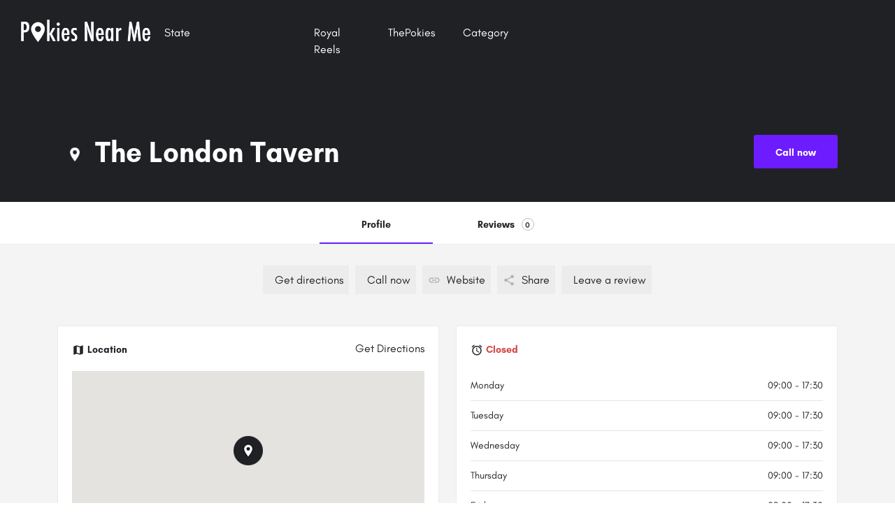

--- FILE ---
content_type: text/html; charset=UTF-8
request_url: https://pokiesnearme.net/the-london-tavern
body_size: 16177
content:
<!DOCTYPE html>
<html lang="en-AU">

<head>
	<meta charset="UTF-8" />
<meta name="viewport" content="width=device-width, initial-scale=1.0, maximum-scale=1.0, user-scalable=no" />
<meta name='robots' content='index, follow, max-image-preview:large, max-snippet:-1, max-video-preview:-1' />
<title>The London Tavern Adelaide: Pokies Gaming on North Terrace SA</title>
<meta name="description" content="The London Tavern at 175 North Terrace offers 32 pokies machines in Adelaide&#039;s CBD. Open Mon-Sat 9am-5pm with free coffee. Your gaming destination in South Australia." />
<link rel="canonical" href="https://pokiesnearme.net/the-london-tavern" />
<meta property="og:locale" content="en_AU" />
<meta property="og:type" content="website" />
<meta property="og:title" content="The London Tavern Adelaide: Pokies Gaming on North Terrace SA" />
<meta property="og:description" content="The London Tavern at 175 North Terrace offers 32 pokies machines in Adelaide&#039;s CBD. Open Mon-Sat 9am-5pm with free coffee. Your gaming destination in South Australia." />
<meta property="og:url" content="https://pokiesnearme.net" />
<meta property="og:site_name" content="PokiesNearMe" />
<meta property="article:modified_time" content="2022-11-24T09:55:31+00:00" />
<meta property="og:image" content="/uploads/2022/02/West-End-Tavern.jpg" />
<meta property="og:image:width" content="756" />
<meta property="og:image:height" content="504" />
<meta property="og:image:type" content="image/jpeg" />
<meta name="twitter:card" content="summary_large_image" />
<meta name="twitter:title" content="The London Tavern Adelaide: Pokies Gaming on North Terrace SA" />
<meta name="twitter:description" content="The London Tavern at 175 North Terrace offers 32 pokies machines in Adelaide&#039;s CBD. Open Mon-Sat 9am-5pm with free coffee. Your gaming destination in South Australia." />
<meta name="twitter:image" content="/uploads/2022/02/West-End-Tavern.jpg" />

<link rel="icon" href="/uploads/2020/05/cropped-logopokies-32x32.png" sizes="32x32" />
<link rel="icon" href="/uploads/2020/05/cropped-logopokies-192x192.png" sizes="192x192" />
<link rel="apple-touch-icon" href="/uploads/2020/05/cropped-logopokies-180x180.png" />
<meta name="msapplication-TileImage" content="/uploads/2020/05/cropped-logopokies-270x270.png" />
<meta name="csrf-token" content="j56MaqEZVRHE6l2rvCmo5ukeovPdaKKJZOol1gki">
<link rel="stylesheet" href="https://fonts.googleapis.com/css2?family=Material+Icons&display=swap" media="all" />
<script type='text/javascript'
    src='https://maps.googleapis.com/maps/api/js?key=AIzaSyCOJVK9SnfnVmAtWyOUKJKrZGksR3b7GUA&libraries=places&v=3'>
</script>

<script>
    var params = {};
</script>

<link rel="preload" as="style" href="https://pokiesnearme.net/build/assets/app.f9bc35df.css" /><link rel="modulepreload" as="script" href="https://pokiesnearme.net/build/assets/app.37224124.js" /><link rel="stylesheet" href="https://pokiesnearme.net/build/assets/app.f9bc35df.css" /><script type="module" src="https://pokiesnearme.net/build/assets/app.37224124.js"></script></head>

<body>
	<div class="header">
	<div class="container-fluid">
		<div class="row">
			<div class="col-lg-2 col-md-4 col-sm-4">
				<div class="row">
					<div class="header-logo">
						<a href="/">
							<img src="/images/logo.png" alt="">
						</a>
					</div>
					<div class="header-search">
						
					</div>
				</div>
			</div>
			<div class="col-lg-2 col-md-4 col-sm-4 col-3">
				<div class="menu">
					State
					<ul>
													<li>
								<a href="/adelaide">Adelaide</a>
							</li>
													<li>
								<a href="/brisbane">Brisbane</a>
							</li>
													<li>
								<a href="/canberra">Canberra</a>
							</li>
													<li>
								<a href="/melbourne">Melbourne</a>
							</li>
													<li>
								<a href="/perth">Perth</a>
							</li>
													<li>
								<a href="/sydney">Sydney</a>
							</li>
											</ul>
				</div>
			</div>
							<div class="col-lg-1 col-md-4 col-sm-4 col-3">
					<div class="menu">
						<a href="/royal-reels">
							Royal Reels
						</a>
					</div>
				</div>
							<div class="col-lg-1 col-md-4 col-sm-4 col-3">
					<div class="menu">
						<a href="/thepokies">
							ThePokies
						</a>
					</div>
				</div>
			
			
			<div class="col-lg-2 col-md-4 col-sm-4 col-3">
				<div class="menu">
					Category
					<ul>
													<li>
								<a href="/bars">Bars</a>
							</li>
													<li>
								<a href="/city-shopping">City Shopping</a>
							</li>
													<li>
								<a href="/clubs">Clubs</a>
							</li>
													<li>
								<a href="/hotels">Hotels</a>
							</li>
													<li>
								<a href="/restaurants">Restaurants</a>
							</li>
													<li>
								<a href="/sports-bars">Sports Bars</a>
							</li>
													<li>
								<a href="/taverns">Taverns</a>
							</li>
											</ul>
				</div>
			</div>
		</div>
	</div>
</div>

	    <div class="item">
        <div class="item-header">
            <div class="container">
                <div class="row">
                    <div class="col-lg-6 item-header-left">
                        <img src="/images/tag-white.png" alt="">
                        <h1>
                            The London Tavern
                        </h1>
                    </div>
                                            <div class="col-lg-6 item-header-right">
                            <a href="tel:(61) 882315464" rel="nofollow">
                                <i class="icon-phone-outgoing"></i> <span>Call now</span>
                            </a>
                        </div>
                                    </div>
            </div>
        </div>
    </div>

    <div class="item-body">
        <div class="item-tabs">
            <div class="container">
                <div class="row">
                    <ul class="mb-0">
                        <li class="active" data-id="profile">
                            <a href="#" class="item-tab">
                                Profile
                            </a>
                        </li>
                        <li data-id="reviews">
                            <a href="#" class="item-tab">
                                Reviews
                                <span class="item-counter">0</span>
                            </a>
                        </li>
                    </ul>
                </div>
            </div>
        </div>
        <div class="item-buttons">
            <ul class="mb-0">
                                    <li>
                        <a href="http://maps.google.com/maps?daddr=-34.9222703%2C138.6006663"
                            target="_blank">
                            <i class="icon-location-pin-add-2"></i> <span>Get directions</span>
                        </a>
                    </li>
                
                                    <li>
                        <a href="tel:(61) 882315464" rel="nofollow">
                            <i class="icon-phone-outgoing"></i> <span>Call now</span>
                        </a>
                    </li>
                                                    <li>
                        <a href="http://thelondontavern.com.au/" target="_blank" rel="nofollow">
                            <i class="mi link"></i> <span>Website</span>
                        </a>
                    </li>
                                <li>
                    <a href="#">
                        <i class="mi share"></i> <span>Share</span>
                    </a>
                </li>
                <li>
                    <a href="#">
                        <i class="icon-chat-bubble-square-1"></i> <span>Leave a review</span>
                    </a>
                </li>
                
            </ul>
        </div>
        <div class="container">
            <div class="item-blocks active" data-id="profile">
                <div class="row">
	<div class="col-lg-6">
		<div class="item-block">
			<div class="item-block-header">
				<div class="row">
					<div class="col-lg-6">
						<i class="mi map"></i>
						<h5>Location</h5>
					</div>
					<div class="col-lg-6 text-right">
													<a href="http://maps.google.com/maps?daddr=-34.9222703%2C138.6006663" target="_blank">Get Directions</a>
											</div>
				</div>
			</div>
			<div class="item-block-body">
									<div id="item-map" class="item-map" data-latitude="-34.9222703" data-longitude="138.6006663" data-title="The London Tavern">
					</div>
							</div>
		</div>

		<div class="item-block">
			<div class="item-block-header">
				<div class="row">
					<div class="col-lg-6">
						<i class="mi view_module"></i>
						<h5>Region</h5>
					</div>
				</div>
			</div>
			<div class="item-block-body">
				<ul>
					<li>
													<a href="/adelaide">
								<i class="icon-location-pin-4"></i>
								<span>Adelaide</span>
							</a>
											</li>
				</ul>
			</div>
		</div>
	</div>
	<div class="col-lg-6">
		<div class="item-block">
			<div class="item-block-header">
				<div class="row">
					<div class="col-lg-6">
						<i class="mi alarm"></i>
						<h5>
							<span class="closed work-hours-status"> Closed </span>
						</h5>
					</div>
				</div>
			</div>
			<div class="item-block-body">
									<div class="item-time" data-day="Monday" data-from="09:00" data-to="17:30">
						<div class="row">
							<div class="col-lg-4 item-time-day">
								Monday
							</div>
							<div class="col-lg-8 item-time-text text-right">
								09:00 - 17:30
							</div>
						</div>
					</div>
									<div class="item-time" data-day="Tuesday" data-from="09:00" data-to="17:30">
						<div class="row">
							<div class="col-lg-4 item-time-day">
								Tuesday
							</div>
							<div class="col-lg-8 item-time-text text-right">
								09:00 - 17:30
							</div>
						</div>
					</div>
									<div class="item-time" data-day="Wednesday" data-from="09:00" data-to="17:30">
						<div class="row">
							<div class="col-lg-4 item-time-day">
								Wednesday
							</div>
							<div class="col-lg-8 item-time-text text-right">
								09:00 - 17:30
							</div>
						</div>
					</div>
									<div class="item-time" data-day="Thursday" data-from="09:00" data-to="17:30">
						<div class="row">
							<div class="col-lg-4 item-time-day">
								Thursday
							</div>
							<div class="col-lg-8 item-time-text text-right">
								09:00 - 17:30
							</div>
						</div>
					</div>
									<div class="item-time" data-day="Friday" data-from="09:00" data-to="17:30">
						<div class="row">
							<div class="col-lg-4 item-time-day">
								Friday
							</div>
							<div class="col-lg-8 item-time-text text-right">
								09:00 - 17:30
							</div>
						</div>
					</div>
									<div class="item-time" data-day="Saturday" data-from="10:00" data-to="17:30">
						<div class="row">
							<div class="col-lg-4 item-time-day">
								Saturday
							</div>
							<div class="col-lg-8 item-time-text text-right">
								10:00 - 17:30
							</div>
						</div>
					</div>
							</div>
		</div>


		<div class="item-block">
			<div class="item-block-header">
				<div class="row">
					<div class="col-lg-6">
						<i class="mi view_module"></i>
						<h5>Gallery</h5>
					</div>
				</div>
			</div>
			<div class="item-block-body">
									<img src="/uploads/2022/02/The-London-Tavern.webp" alt="" class="img-fluid">
							</div>
		</div>

					<div class="item-block">
				<div class="item-block-header">
					<div class="row">
						<div class="col-lg-6">
							<i class="mi view_module"></i>
							<h5>Categories</h5>
						</div>
					</div>
				</div>
				<div class="item-block-body">
					<ul>
													<li>
								<a href="/bars">
									<i class="mi bookmark_border colored"></i>
									<span>Bars</span>
								</a>
							</li>
											</ul>
				</div>
			</div>
			</div>
</div>
            </div>
            <div class="item-blocks" data-id="reviews">
                <div class="row">
	<div class="col-lg-7">
			</div>
	<div class="col-lg-5">
		<form id="comment-form">
	<div class="item-block">
		<div class="item-block-header">
			<div class="row">
				<div class="col-lg-6">
					<i class="mi chat_bubble_outline"></i>
					<h5>Add a review</h5>
				</div>
			</div>
		</div>
		<div class="item-block-body">
			<div class="row mb-3">
				<div class="col-lg-6">
					<div class="item-rating">
						Overall Rating
					</div>

					<p class="clasification">
						<input id="rating_11" name="rating" type="radio" value="1">
						<label for="rating_11"><i class="mi star_border"></i></label>
						<input id="rating_12" name="rating" type="radio" value="2">
						<label for="rating_12"><i class="mi star_border"></i></label>
						<input id="rating_13" name="rating" type="radio" value="3">
						<label for="rating_13"><i class="mi star_border"></i></label>
						<input id="rating_14" name="rating" type="radio" value="4">
						<label for="rating_14"><i class="mi star_border"></i></label>
						<input id="rating_15" name="rating" type="radio" value="5">
						<label for="rating_15"><i class="mi star_border"></i></label>
					</p>
				</div>
				<div class="col-lg-6">
					<div class="item-rating">
						Pokies
					</div>

					<p class="clasification">
						<input id="rating_21" name="pokies" type="radio" value="1">
						<label for="rating_21"><i class="mi star_border"></i></label>
						<input id="rating_22" name="pokies" type="radio" value="2">
						<label for="rating_22"><i class="mi star_border"></i></label>
						<input id="rating_23" name="pokies" type="radio" value="3">
						<label for="rating_23"><i class="mi star_border"></i></label>
						<input id="rating_24" name="pokies" type="radio" value="4">
						<label for="rating_24"><i class="mi star_border"></i></label>
						<input id="rating_25" name="pokies" type="radio" value="5">
						<label for="rating_25"><i class="mi star_border"></i></label>
					</p>
				</div>
				<div class="col-lg-6">
					<div class="item-rating">
						Service
					</div>

					<p class="clasification">
						<input id="rating_31" name="service" type="radio" value="1">
						<label for="rating_31"><i class="mi star_border"></i></label>
						<input id="rating_32" name="service" type="radio" value="2">
						<label for="rating_32"><i class="mi star_border"></i></label>
						<input id="rating_33" name="service" type="radio" value="3">
						<label for="rating_33"><i class="mi star_border"></i></label>
						<input id="rating_34" name="service" type="radio" value="4">
						<label for="rating_34"><i class="mi star_border"></i></label>
						<input id="rating_35" name="service" type="radio" value="5">
						<label for="rating_35"><i class="mi star_border"></i></label>
					</p>
				</div>
				<div class="col-lg-6">
					<div class="item-rating">
						Pricing
					</div>

					<p class="clasification">
						<input id="rating_41" name="pricing" type="radio" value="1">
						<label for="rating_41"><i class="mi star_border"></i></label>
						<input id="rating_42" name="pricing" type="radio" value="2">
						<label for="rating_42"><i class="mi star_border"></i></label>
						<input id="rating_43" name="pricing" type="radio" value="3">
						<label for="rating_43"><i class="mi star_border"></i></label>
						<input id="rating_44" name="pricing" type="radio" value="4">
						<label for="rating_44"><i class="mi star_border"></i></label>
						<input id="rating_45" name="pricing" type="radio" value="5">
						<label for="rating_45"><i class="mi star_border"></i></label>
					</p>
				</div>

			</div>
			<div class="row mb-3">
				<div class="col-lg-12">
					<label for="">Name</label>
					<input type="text" class="input" name="name" placeholder="Your name">
				</div>
			</div>
			<div class="row mb-3">
				<div class="col-lg-12">
					<label for="">Email</label>
					<input type="text" class="input" name="email" placeholder="Your email">
				</div>
			</div>
			<div class="row mb-3">
				<div class="col-lg-12">
					<label for="">Message</label>
					<input type="text" class="input" name="message" placeholder="Your message">
				</div>
			</div>
			<div class="row mb-3">
				<div class="col-lg-12">
					<label for="" class="mb-2">Images</label>
					<div id="dropzone" class="dropzone"></div>
				</div>
			</div>
			<div>
				<input type="hidden" name="_token" value="j56MaqEZVRHE6l2rvCmo5ukeovPdaKKJZOol1gki" />
				<input type="hidden" name="place_id" value="363">
				<button name="submit" type="submit" class="button">
					Submit review
				</button>
			</div>
		</div>
	</div>
</form>
	</div>
</div>
            </div>
        </div>

                    <div class="container">
                <div class="item-block">
                    <div class="item-block-header">
                        <div class="row">
                            <div class="col-lg-6">
                                <i class="mi view_module"></i>
                                <h5>Description</h5>
                            </div>
                        </div>
                    </div>
                    <div class="item-block-body item-block-content">
                        <h1>The London Tavern: Premier Pokies Gaming Destination in Adelaide, South Australia</h1>

<p>Nestled in the heart of Adelaide&#39;s cultural precinct at 175 North Terrace, The London Tavern stands as one of the city&#39;s most accessible gaming venues for pokies enthusiasts. This establishment has carved out a reputation as a dedicated gaming destination, offering players a comfortable, well-appointed space to enjoy 32 of the latest electronic gaming machines in South Australia&#39;s capital city. For locals and visitors seeking quality pokies entertainment in the Adelaide CBD, The London Tavern presents a straightforward, no-frills approach to gaming that appeals to both casual players and seasoned enthusiasts.</p>

<p>The venue&#39;s location on North Terrace positions it strategically within Adelaide&#39;s premier cultural boulevard, making it easily accessible for tourists exploring the city&#39;s museums, galleries, and botanical gardens. Unlike larger casino complexes, The London Tavern focuses primarily on providing an intimate gaming room experience with complimentary amenities that enhance the overall player experience. The establishment operates Monday through Saturday from 9:00 AM to 5:00 PM, catering to daytime players who prefer a more relaxed gaming atmosphere compared to the bustling casino environment.</p>

<h2>Understanding Pokies Gaming at The London Tavern</h2>

<p>The gaming room at The London Tavern features 32 modern pokies machines, representing a carefully curated selection of the latest electronic gaming technology available in South Australia. These machines offer players various denominations and gaming styles, from traditional three-reel classics to contemporary multi-line video pokies with bonus features and progressive jackpots. The venue&#39;s commitment to maintaining current equipment ensures players have access to popular titles and the latest releases from major gaming manufacturers.</p>

<p>Australian pokies, known internationally as slot machines or fruit machines, operate on random number generator technology that determines outcomes independently for each spin. In South Australia, gaming machines are regulated to return between 85% and 92% of turnover to players over the machine&#39;s lifespan, typically three to four years. This means that for every AUD $100 wagered, machines are programmed to return between AUD $85 and AUD $92 to players collectively over time, with the venue retaining 8% to 15% as revenue.</p>

<p>&nbsp;</p>

<table>
	<colgroup>
		<col width="232" />
		<col width="272" />
	</colgroup>
	<tbody>
		<tr>
			<td>
			<p>Gaming Machine Specifications</p>
			</td>
			<td>
			<p>Details</p>
			</td>
		</tr>
		<tr>
			<td>
			<p>Total Number of Machines</p>
			</td>
			<td>
			<p>32 pokies</p>
			</td>
		</tr>
		<tr>
			<td>
			<p>Machine Types</p>
			</td>
			<td>
			<p>Latest video pokies with various themes</p>
			</td>
		</tr>
		<tr>
			<td>
			<p>Bet Denominations</p>
			</td>
			<td>
			<p>Multiple options from cents to dollars</p>
			</td>
		</tr>
		<tr>
			<td>
			<p>Average RTP (Return to Player)</p>
			</td>
			<td>
			<p>85-92% (South Australia standard)</p>
			</td>
		</tr>
		<tr>
			<td>
			<p>Operating Hours</p>
			</td>
			<td>
			<p>Monday-Saturday, 9:00 AM - 5:00 PM</p>
			</td>
		</tr>
		<tr>
			<td>
			<p>Complimentary Services</p>
			</td>
			<td>
			<p>Coffee, tea, and snacks</p>
			</td>
		</tr>
	</tbody>
</table>

<p>The London Tavern&#39;s gaming room is designed with player comfort in mind, featuring adequate spacing between machines that allows for comfortable seating and personal space during play sessions. This layout consideration distinguishes the venue from more crowded gaming environments where machines are positioned closer together to maximize floor space utilization.</p>

<h2>Player Reviews and Gaming Experiences</h2>

<p>Player feedback regarding The London Tavern&#39;s gaming facilities presents a mixed picture that reflects both the venue&#39;s strengths and the inherent nature of pokies gaming. Many patrons appreciate the venue&#39;s relaxed atmosphere and the separation of the gaming room from other areas, which creates a focused environment for those specifically interested in pokies play. The complimentary coffee, tea, and snacks receive consistent positive mentions from regular visitors who value these amenities during extended gaming sessions.</p>

<p>One distinctive aspect noted by players is the venue&#39;s honest approach to gaming, exemplified by their own disclaimer: &quot;Chances are you&#39;re about to lose.&quot; This refreshingly candid messaging acknowledges the mathematical reality of pokies gaming while respecting players&#39; autonomy to make informed entertainment choices. Such transparency stands in contrast to more promotional approaches seen at other venues.</p>

<p>However, player experiences naturally vary based on individual outcomes and expectations. Some visitors report positive experiences with the machine variety and comfortable environment, while others express frustration typical of gaming venues where outcomes are determined by random chance rather than skill or strategy. The venue&#39;s modest size compared to larger casinos like SkyCity Adelaide means fewer machine options overall, which some players view as limiting while others find it appropriately scaled for a tavern-style establishment.</p>

<p>&nbsp;</p>

<table>
	<colgroup>
		<col width="175" />
		<col width="197" />
		<col width="251" />
	</colgroup>
	<tbody>
		<tr>
			<td>
			<p>Player Feedback Categories</p>
			</td>
			<td>
			<p>Positive Aspects</p>
			</td>
			<td>
			<p>Areas of Concern</p>
			</td>
		</tr>
		<tr>
			<td>
			<p>Atmosphere</p>
			</td>
			<td>
			<p>Relaxed, comfortable seating</p>
			</td>
			<td>
			<p>Limited operating hours (closed Sundays)</p>
			</td>
		</tr>
		<tr>
			<td>
			<p>Amenities</p>
			</td>
			<td>
			<p>Free coffee, tea, snacks</p>
			</td>
			<td>
			<p>Dining area currently closed</p>
			</td>
		</tr>
		<tr>
			<td>
			<p>Machine Selection</p>
			</td>
			<td>
			<p>Latest gaming technology</p>
			</td>
			<td>
			<p>Smaller selection than casinos (32 machines)</p>
			</td>
		</tr>
		<tr>
			<td>
			<p>Location</p>
			</td>
			<td>
			<p>Central CBD position, easy access</p>
			</td>
			<td>
			<p>Limited parking directly on-site</p>
			</td>
		</tr>
		<tr>
			<td>
			<p>Service</p>
			</td>
			<td>
			<p>Attentive staff in gaming room</p>
			</td>
			<td>
			<p>Reduced overall services during recent periods</p>
			</td>
		</tr>
	</tbody>
</table>

<p>Social media commentary and review platforms reveal that The London Tavern has faced operational challenges in recent years, with periods of reduced services and temporary closures affecting player experiences. The dining area closure mentioned on their website indicates ongoing operational adjustments that have impacted the full-service experience some long-time patrons remember from earlier years.</p>

<h2>Expert Perspectives on Pokies Gaming Venues</h2>

<p>Gaming industry experts and responsible gambling advocates emphasize several key factors when evaluating pokies venues like The London Tavern. Location plays a crucial role in venue success, and The London Tavern&#39;s North Terrace position offers exceptional visibility and accessibility within Adelaide&#39;s tourist and business district. This prime location attracts passing foot traffic from nearby cultural institutions, hotels, and commercial establishments.</p>

<p>From a regulatory perspective, South Australian gaming venues operate under strict licensing requirements administered by the state&#39;s Consumer and Business Services division. All venues must maintain responsible gambling practices, including self-exclusion programs, staff training on problem gambling indicators, and visible display of gambling help resources. The London Tavern, like all licensed venues, participates in these mandatory programs designed to minimize gambling-related harm.</p>

<p>Experts note that mid-sized venues with 30-40 machines occupy a specific market niche between small pub gaming rooms (typically 10-20 machines) and full-scale casinos with hundreds of machines. This positioning appeals to players seeking more variety than small pubs offer while preferring the more intimate atmosphere compared to large casino floors. The daytime-only operating hours also serve a demographic of players who prefer gaming during standard business hours rather than late-night casino environments.</p>

<p>The complimentary beverage and snack service at The London Tavern represents an industry-standard amenity that serves both hospitality and strategic business purposes. These services encourage extended play sessions while creating a more comfortable environment that differentiates the venue from purely transactional gaming spaces. However, responsible gambling experts caution that such amenities should never obscure the fundamental economic reality that pokies are designed as profit-generating entertainment where the house maintains a mathematical advantage.</p>

<h2>Nearby Gaming Venues and Alternatives</h2>

<p>Adelaide&#39;s CBD and surrounding areas offer several alternative pokies gaming destinations for players interested in comparing experiences or seeking variety in their gaming locations. Understanding the competitive landscape helps players make informed choices about where to direct their gaming entertainment budget.</p>

<p>&nbsp;</p>

<table>
	<colgroup>
		<col width="113" />
		<col width="128" />
		<col width="110" />
		<col width="106" />
		<col width="188" />
	</colgroup>
	<tbody>
		<tr>
			<td>
			<p>Venue Name</p>
			</td>
			<td>
			<p>Location</p>
			</td>
			<td>
			<p>Machine Count</p>
			</td>
			<td>
			<p>Operating Hours</p>
			</td>
			<td>
			<p>Special Features</p>
			</td>
		</tr>
		<tr>
			<td>
			<p><a href="https://pokiesnearme.net/skycity-adelaide">SkyCity Adelaide</a></p>
			</td>
			<td>
			<p>North Terrace, Adelaide</p>
			</td>
			<td>
			<p>900+ machines</p>
			</td>
			<td>
			<p>24 hours</p>
			</td>
			<td>
			<p>Full casino with table games, multiple restaurants</p>
			</td>
		</tr>
		<tr>
			<td>
			<p><a href="https://pokiesnearme.net/pulteney-pokies">Pulteney Pokies</a></p>
			</td>
			<td>
			<p>Pulteney Street, Adelaide CBD</p>
			</td>
			<td>
			<p>33 machines</p>
			</td>
			<td>
			<p>Extended hours</p>
			</td>
			<td>
			<p>Tavern atmosphere, food service</p>
			</td>
		</tr>
		<tr>
			<td>
			<p>Mansions on Pulteney</p>
			</td>
			<td>
			<p>Adelaide CBD</p>
			</td>
			<td>
			<p>40+ machines</p>
			</td>
			<td>
			<p>Daily operations</p>
			</td>
			<td>
			<p>Upscale environment, dining options</p>
			</td>
		</tr>
		<tr>
			<td>
			<p>Union Hotel</p>
			</td>
			<td>
			<p>Adelaide CBD</p>
			</td>
			<td>
			<p>Varied selection</p>
			</td>
			<td>
			<p>Standard pub hours</p>
			</td>
			<td>
			<p>Traditional pub atmosphere</p>
			</td>
		</tr>
		<tr>
			<td>
			<p>Arab Steed Hotel</p>
			</td>
			<td>
			<p>Near CBD</p>
			</td>
			<td>
			<p>Gaming room available</p>
			</td>
			<td>
			<p>Pub hours</p>
			</td>
			<td>
			<p>Local favorite, community atmosphere</p>
			</td>
		</tr>
	</tbody>
</table>

<p>SkyCity Adelaide, formerly known as Adelaide Casino, represents the largest gaming destination in South Australia with over 900 pokies machines spread across multiple floors. Located on North Terrace near the Adelaide Railway Station, this full-service casino operates 24 hours daily and offers not only pokies but also table games, poker, and extensive dining and entertainment options. For players seeking maximum variety and round-the-clock access, SkyCity Adelaide serves as the premium gaming destination, though its larger scale and casino atmosphere differ significantly from The London Tavern&#39;s more modest approach.</p>

<p>Pulteney Pokies, situated on Pulteney Street within walking distance of The London Tavern, offers a comparable gaming experience with 33 machines in a tavern-style setting. This venue provides similar amenities with the addition of food service from their pub kitchen, making it an alternative for players who want dining options alongside their gaming entertainment. The venue&#39;s slightly larger operating hours may appeal to those seeking flexibility beyond The London Tavern&#39;s 9 AM to 5 PM schedule.</p>

<p>For players interested in exploring gaming venues beyond the immediate CBD, Adelaide&#39;s suburban hotels and clubs offer numerous options with varying machine counts, atmosphere styles, and additional amenities. The Strathmore Hotel features 29 machines in their Jackpot Club gaming room with extended hours seven days per week, while Mile End Hotel offers 40 machines in a clean, contemporary environment with complimentary barista coffee and snacks similar to The London Tavern&#39;s offerings.</p>

<h2>Getting to The London Tavern: Transportation and Access</h2>

<p>The London Tavern&#39;s location at 175 North Terrace places it along Adelaide&#39;s most prominent boulevard, ensuring excellent accessibility via multiple transportation options. North Terrace serves as a major arterial road connecting the city&#39;s eastern and western precincts while providing access to Adelaide&#39;s cultural precinct, university campuses, and government buildings.</p>

<p>Public Transportation Access:</p>

<p>Adelaide&#39;s public transport network provides convenient access to The London Tavern through multiple routes. The venue sits approximately 500 meters east of Adelaide Railway Station, the city&#39;s primary intercity rail terminal and a major hub for Adelaide Metro services. From the station, visitors can either walk along North Terrace (approximately 6-7 minutes on foot) or utilize Adelaide Metro bus services that stop along North Terrace.</p>

<p>The free Adelaide City Loop bus service, known as the 99C route, provides complimentary transportation around the CBD with stops near North Terrace, making it particularly convenient for tourists and visitors unfamiliar with paid ticketing systems. Adelaide Metro operates an integrated ticketing system using Metrocard for buses, trains, and the Glenelg tram, with standard fares ranging from AUD $3.80 for a single journey to AUD $10.80 for a day pass allowing unlimited travel within the metropolitan area.</p>

<p>&nbsp;</p>

<table>
	<colgroup>
		<col width="214" />
		<col width="245" />
		<col width="165" />
	</colgroup>
	<tbody>
		<tr>
			<td>
			<p>Transportation Method</p>
			</td>
			<td>
			<p>Details</p>
			</td>
			<td>
			<p>Approximate Cost</p>
			</td>
		</tr>
		<tr>
			<td>
			<p>Walking from Adelaide Station</p>
			</td>
			<td>
			<p>500m, 6-7 minutes</p>
			</td>
			<td>
			<p>Free</p>
			</td>
		</tr>
		<tr>
			<td>
			<p>Adelaide Metro Bus</p>
			</td>
			<td>
			<p>Multiple routes along North Terrace</p>
			</td>
			<td>
			<p>AUD $3.80-$10.80</p>
			</td>
		</tr>
		<tr>
			<td>
			<p>Free City Loop (99C)</p>
			</td>
			<td>
			<p>Stops near North Terrace attractions</p>
			</td>
			<td>
			<p>Free</p>
			</td>
		</tr>
		<tr>
			<td>
			<p>Taxi/Rideshare from Station</p>
			</td>
			<td>
			<p>2-minute drive</p>
			</td>
			<td>
			<p>AUD $10-15 minimum</p>
			</td>
		</tr>
		<tr>
			<td>
			<p>Bicycle</p>
			</td>
			<td>
			<p>Bike lanes on North Terrace</p>
			</td>
			<td>
			<p>Free (own bike)</p>
			</td>
		</tr>
		<tr>
			<td>
			<p>Private Vehicle</p>
			</td>
			<td>
			<p>Street parking or nearby facilities</p>
			</td>
			<td>
			<p>AUD $3-8 per hour</p>
			</td>
		</tr>
	</tbody>
</table>

<p>Driving and Parking:</p>

<p>For visitors driving to The London Tavern, North Terrace offers limited street parking with metered spaces available during business hours. Parking restrictions apply during peak periods Monday through Friday from 4:00 PM to 6:00 PM when parts of the road experience closures or restrictions. Several commercial parking facilities operate within walking distance, including the Adelaide Central Plaza car park and various other multi-story facilities throughout the CBD, with hourly rates typically ranging from AUD $3 to AUD $8 depending on duration and location.</p>

<p>North Terrace&#39;s central position means visitors can easily combine their gaming visit with exploration of nearby attractions, making efficient use of parking time and costs. The Boulevard&#39;s wide sidewalks and pedestrian-friendly design encourage walking between destinations once parked.</p>

<h2>Venue Features, Services, and Amenities</h2>

<p>The London Tavern operates primarily as a dedicated gaming venue, with its main attraction being the Rewards Gaming Room housing 32 electronic gaming machines. The venue&#39;s service model focuses on creating a comfortable, straightforward gaming environment without the elaborate amenities and diversified entertainment options found at larger casino complexes.</p>

<p>Gaming Room Amenities:</p>

<p>The dedicated gaming space features complimentary refreshments including coffee, tea, and light snacks available to all players throughout operating hours. This hospitality element creates a more welcoming atmosphere compared to purely transactional gaming environments while providing practical conveniences for patrons engaged in extended play sessions. The beverage service includes basic coffee and tea options, though it does not extend to barista-quality specialty coffee drinks offered at some competing venues.</p>

<p>Machine spacing and seating arrangements prioritize player comfort, with adequate room between gaming positions allowing personal space and reducing the crowded feeling sometimes experienced in more densely configured gaming floors. The venue maintains a clean, well-lit environment with climate control ensuring comfortable conditions regardless of Adelaide&#39;s seasonal weather variations.</p>

<p>Current Operating Status:</p>

<p>Important information for prospective visitors concerns the venue&#39;s current operational status. The London Tavern&#39;s dining area remains closed until further notice, representing a significant change from previous years when the establishment operated as a full-service tavern with restaurant capabilities. This closure impacts the overall experience for patrons who previously enjoyed combining meals with their gaming entertainment or who valued the option of food service during visits.</p>

<p>The gaming room continues operating on its regular schedule Monday through Saturday from 9:00 AM to 5:00 PM, but the absence of dining facilities means players must make alternative arrangements for meals or snacks beyond the complimentary light refreshments provided in the gaming area. Nearby North Terrace features numerous dining options within easy walking distance, including cafes, restaurants, and takeaway establishments that can serve this need.</p>

<p>&nbsp;</p>

<table>
	<colgroup>
		<col width="186" />
		<col width="136" />
		<col width="263" />
	</colgroup>
	<tbody>
		<tr>
			<td>
			<p>Venue Features</p>
			</td>
			<td>
			<p>Status</p>
			</td>
			<td>
			<p>Details</p>
			</td>
		</tr>
		<tr>
			<td>
			<p>Gaming Room</p>
			</td>
			<td>
			<p>OPEN</p>
			</td>
			<td>
			<p>32 pokies, Mon-Sat 9 AM-5 PM</p>
			</td>
		</tr>
		<tr>
			<td>
			<p>Complimentary Beverages</p>
			</td>
			<td>
			<p>Available</p>
			</td>
			<td>
			<p>Coffee, tea in gaming room</p>
			</td>
		</tr>
		<tr>
			<td>
			<p>Snacks</p>
			</td>
			<td>
			<p>Available</p>
			</td>
			<td>
			<p>Light snacks in gaming room</p>
			</td>
		</tr>
		<tr>
			<td>
			<p>Dining Area</p>
			</td>
			<td>
			<p>CLOSED</p>
			</td>
			<td>
			<p>Indefinitely closed, date TBA</p>
			</td>
		</tr>
		<tr>
			<td>
			<p>Bar/Lounge</p>
			</td>
			<td>
			<p>Limited operations</p>
			</td>
			<td>
			<p>Status varies</p>
			</td>
		</tr>
		<tr>
			<td>
			<p>Nightclub</p>
			</td>
			<td>
			<p>CLOSED</p>
			</td>
			<td>
			<p>Previously operated, currently inactive</p>
			</td>
		</tr>
		<tr>
			<td>
			<p>Function Space</p>
			</td>
			<td>
			<p>Unavailable</p>
			</td>
			<td>
			<p>170-person capacity historically</p>
			</td>
		</tr>
	</tbody>
</table>

<p>Club Membership:</p>

<p>Gaming venues in South Australia operate under either hotel licenses or club licenses, with different membership requirements depending on licensing type. The London Tavern operates as a licensed hotel, which generally means no mandatory membership requirement for gaming room access. Patrons can enter and use gaming facilities without joining a members&#39; club or paying membership fees, distinguishing it from some community clubs that require nominal membership.</p>

<p>However, some venues offer optional rewards programs or loyalty schemes that provide benefits to regular players. Information about any current rewards programs at The London Tavern should be confirmed directly with venue staff, as such programs may have been affected by recent operational changes.</p>

<h2>Contact Information and Practical Details</h2>

<p>For visitors planning a trip to The London Tavern or seeking additional information, several contact methods provide access to venue staff for inquiries, bookings, or specific questions about services and operations.</p>

<p>Primary Contact Details:</p>

<ul>
	<li>
	<p>Address: 175 North Terrace, Adelaide SA 5000, South Australia</p>
	</li>
	<li>
	<p>Phone: (08) 8231 5464 or +61 8 8231 5464 (international format)</p>
	</li>
	<li>
	<p>Email: thelondontavern@hotmail.com</p>
	</li>
	<li>
	<p>Website:<a href="https://thelondontavern.com.au/"> https://thelondontavern.com.au</a></p>
	</li>
</ul>

<p>The venue&#39;s website provides basic information about operating hours, gaming room features, and current status of various facilities. However, for the most up-to-date information regarding services, particularly concerning the dining area reopening or any temporary schedule changes, direct phone contact proves most reliable.</p>

<p>Operating Hours:</p>

<p>The London Tavern Gaming Room maintains consistent hours Monday through Saturday, remaining closed on Sundays. This schedule distinguishes it from 24-hour casino operations and Sunday-trading venues, making it primarily a weekday and Saturday destination.</p>

<p>&nbsp;</p>

<table>
	<colgroup>
		<col width="88" />
		<col width="162" />
		<col width="61" />
	</colgroup>
	<tbody>
		<tr>
			<td>
			<p>Day</p>
			</td>
			<td>
			<p>Gaming Room Hours</p>
			</td>
			<td>
			<p>Dining</p>
			</td>
		</tr>
		<tr>
			<td>
			<p>Monday</p>
			</td>
			<td>
			<p>9:00 AM - 5:00 PM</p>
			</td>
			<td>
			<p>Closed</p>
			</td>
		</tr>
		<tr>
			<td>
			<p>Tuesday</p>
			</td>
			<td>
			<p>9:00 AM - 5:00 PM</p>
			</td>
			<td>
			<p>Closed</p>
			</td>
		</tr>
		<tr>
			<td>
			<p>Wednesday</p>
			</td>
			<td>
			<p>9:00 AM - 5:00 PM</p>
			</td>
			<td>
			<p>Closed</p>
			</td>
		</tr>
		<tr>
			<td>
			<p>Thursday</p>
			</td>
			<td>
			<p>9:00 AM - 5:00 PM</p>
			</td>
			<td>
			<p>Closed</p>
			</td>
		</tr>
		<tr>
			<td>
			<p>Friday</p>
			</td>
			<td>
			<p>9:00 AM - 5:00 PM</p>
			</td>
			<td>
			<p>Closed</p>
			</td>
		</tr>
		<tr>
			<td>
			<p>Saturday</p>
			</td>
			<td>
			<p>9:00 AM - 5:00 PM</p>
			</td>
			<td>
			<p>Closed</p>
			</td>
		</tr>
		<tr>
			<td>
			<p>Sunday</p>
			</td>
			<td>
			<p>CLOSED</p>
			</td>
			<td>
			<p>Closed</p>
			</td>
		</tr>
	</tbody>
</table>

<p>The daytime-only operating schedule serves players who prefer gaming during standard business hours while potentially supporting responsible gambling by limiting late-night and early-morning access when judgment may be impaired by fatigue or alcohol consumption.</p>

<p>Important Visitor Considerations:</p>

<p>Prospective visitors should be aware that The London Tavern has experienced operational fluctuations in recent years, with some patrons reporting uncertainty about full service availability. Social media discussions and review platforms indicate the venue has faced challenges, including extended closures during the COVID-19 pandemic and subsequent adjustments to its business model. While the gaming room currently operates on its posted schedule, calling ahead to confirm operations can prevent wasted trips, particularly for visitors traveling specifically to access this venue.</p>

<p>The venue&#39;s privacy policy is available via their website for patrons concerned about data collection, membership programs, or surveillance practices common to licensed gaming establishments.</p>

<h2>What&#39;s Near The London Tavern: Exploring Adelaide&#39;s Cultural Precinct</h2>

<p>The London Tavern&#39;s North Terrace location positions it at the heart of Adelaide&#39;s premier cultural boulevard, surrounded by some of South Australia&#39;s most significant institutions, attractions, and landmarks. This concentration of cultural destinations makes the area ideal for visitors who wish to combine gaming entertainment with sightseeing, museum visits, or simply exploring Adelaide&#39;s historic architecture and green spaces.</p>

<p>Immediate Neighbors and Cultural Institutions:</p>

<p>Within 200-500 meters of The London Tavern, visitors find an extraordinary collection of world-class institutions. The Art Gallery of South Australia stands as one of the nation&#39;s premier art museums, housing an extensive collection of Australian, European, and Asian art with free general admission. The South Australian Museum, one of Australia&#39;s oldest museums, presents natural history, Aboriginal cultural collections, and Pacific artifacts, also offering free entry to permanent exhibitions.</p>

<p>Parliament House, South Australia&#39;s seat of government since 1889, features stunning classical architecture and offers guided tours when parliament is not in session. The State Library of South Australia provides both research facilities and historical exhibitions, while the Migration Museum tells the stories of South Australia&#39;s diverse immigrant communities through engaging displays and personal narratives.</p>

<p>Adelaide Botanic Garden, located at the eastern end of North Terrace, encompasses 51 hectares of meticulously maintained gardens featuring plants from around the world, historic glasshouses including the Palm House and Amazon Waterlily Pavilion, and tranquil walking paths. Entry to the main gardens is free, though some specialized areas may charge admission.</p>

<p>&nbsp;</p>

<table>
	<colgroup>
		<col width="163" />
		<col width="160" />
		<col width="169" />
		<col width="142" />
	</colgroup>
	<tbody>
		<tr>
			<td>
			<p>Nearby Attraction</p>
			</td>
			<td>
			<p>Distance from London Tavern</p>
			</td>
			<td>
			<p>Type</p>
			</td>
			<td>
			<p>Admission</p>
			</td>
		</tr>
		<tr>
			<td>
			<p>South Australian Museum</p>
			</td>
			<td>
			<p>250m west</p>
			</td>
			<td>
			<p>Natural history museum</p>
			</td>
			<td>
			<p>Free (permanent displays)</p>
			</td>
		</tr>
		<tr>
			<td>
			<p>Art Gallery of South Australia</p>
			</td>
			<td>
			<p>300m west</p>
			</td>
			<td>
			<p>Art museum</p>
			</td>
			<td>
			<p>Free (general collection)</p>
			</td>
		</tr>
		<tr>
			<td>
			<p>Adelaide Botanic Garden</p>
			</td>
			<td>
			<p>400m east</p>
			</td>
			<td>
			<p>Botanical gardens</p>
			</td>
			<td>
			<p>Free (main gardens)</p>
			</td>
		</tr>
		<tr>
			<td>
			<p>State Library of South Australia</p>
			</td>
			<td>
			<p>200m west</p>
			</td>
			<td>
			<p>Library/research</p>
			</td>
			<td>
			<p>Free</p>
			</td>
		</tr>
		<tr>
			<td>
			<p>Parliament House</p>
			</td>
			<td>
			<p>350m west</p>
			</td>
			<td>
			<p>Historic government building</p>
			</td>
			<td>
			<p>Free tours available</p>
			</td>
		</tr>
		<tr>
			<td>
			<p>Adelaide Zoo</p>
			</td>
			<td>
			<p>1.2km north</p>
			</td>
			<td>
			<p>Zoological park</p>
			</td>
			<td>
			<p>AUD $39.50 adults</p>
			</td>
		</tr>
		<tr>
			<td>
			<p>Adelaide Oval</p>
			</td>
			<td>
			<p>800m northwest</p>
			</td>
			<td>
			<p>Sports stadium/tours</p>
			</td>
			<td>
			<p>Tour prices vary</p>
			</td>
		</tr>
	</tbody>
</table>

<p>Adelaide&#39;s Entertainment and Hospitality Scene:</p>

<p>SkyCity Adelaide, the city&#39;s casino and entertainment complex, sits approximately 300 meters west along North Terrace, housed in the historic Adelaide Railway Station building. This proximity makes it convenient for pokies players to compare experiences between The London Tavern&#39;s intimate gaming room and SkyCity&#39;s extensive casino floor with over 900 machines.</p>

<p>The Rundle Mall shopping precinct, Adelaide&#39;s premier retail destination, lies 600 meters south of North Terrace, accessible via numerous connecting streets. This pedestrian mall features major department stores, specialty boutiques, cafes, and street performers, making it a natural complement to a day in the CBD that includes gaming entertainment.</p>

<p>Numerous hotels, restaurants, cafes, and bars populate the North Terrace area and adjacent streets, providing abundant options for dining, accommodation, and additional entertainment. The InterContinental Adelaide, Pullman Adelaide, and several other quality hotels operate within walking distance, making The London Tavern accessible for tourists staying in the CBD.</p>

<p>Green Spaces and Recreation:</p>

<p>Beyond the Botanic Garden, Adelaide&#39;s parklands encircle the CBD in a continuous green belt, with several parks accessible from North Terrace. These spaces provide pleasant walking areas, picnic spots, and recreational facilities that contribute to Adelaide&#39;s reputation as Australia&#39;s most livable city. Light Square, Victoria Square, and other urban parks offer respite from the built environment within the CBD itself.</p>

<p>The Torrens River and accompanying Linear Park trail system lie just north of North Terrace, offering walking and cycling paths that connect various parts of Adelaide. The river precinct includes riverboat cruises, the Adelaide Oval, and connections to more distant attractions like Adelaide Zoo.</p>

<h2>Understanding Australian Gaming Culture and Currency</h2>

<p>For international visitors or those unfamiliar with Australian gaming practices, understanding local context enhances the experience and ensures appropriate preparation for visiting pokies venues like The London Tavern.</p>

<p>Australian Currency and Gaming Denominations:</p>

<p>Australia uses the Australian Dollar (AUD), with notes in denominations of $5, $10, $20, $50, and $100, and coins of 5&cent;, 10&cent;, 20&cent;, 50&cent;, $1, and $2. One cent and two cent coins were withdrawn from circulation in 1992, meaning cash transactions are rounded to the nearest five cents, though electronic payments process exact amounts.</p>

<p>Pokies machines accept Australian currency directly through note validators, typically accommodating $5 to $100 notes. Most modern machines use credit systems where inserted money converts to credits based on the selected bet denomination. Players can choose various bet levels, with some machines offering one-cent denominations allowing extended play on modest budgets, while others feature higher denominations catering to players willing to wager larger amounts per spin.</p>

<p>&nbsp;</p>

<table>
	<colgroup>
		<col width="225" />
		<col width="341" />
	</colgroup>
	<tbody>
		<tr>
			<td>
			<p>Currency Information</p>
			</td>
			<td>
			<p>Details</p>
			</td>
		</tr>
		<tr>
			<td>
			<p>Currency</p>
			</td>
			<td>
			<p>Australian Dollar (AUD)</p>
			</td>
		</tr>
		<tr>
			<td>
			<p>Common Notes Used in Gaming</p>
			</td>
			<td>
			<p>$5, $10, $20, $50, $100</p>
			</td>
		</tr>
		<tr>
			<td>
			<p>Minimum Bets</p>
			</td>
			<td>
			<p>Typically $0.01 to $0.50 per line</p>
			</td>
		</tr>
		<tr>
			<td>
			<p>Maximum Bets</p>
			</td>
			<td>
			<p>Varies by machine, can exceed $10 per spin</p>
			</td>
		</tr>
		<tr>
			<td>
			<p>ATM Availability</p>
			</td>
			<td>
			<p>Present in most gaming venues</p>
			</td>
		</tr>
		<tr>
			<td>
			<p>Currency Exchange</p>
			</td>
			<td>
			<p>Available at airports, banks, and exchange services</p>
			</td>
		</tr>
	</tbody>
</table>

<p>South Australian Gaming Regulations:</p>

<p>South Australia maintains specific regulations governing gaming machine operations, designed to balance entertainment availability with harm minimization. Gaming machines in South Australia must comply with technical standards requiring random outcomes, minimum and maximum RTP percentages, and various player information displays.</p>

<p>All gaming venues must display responsible gambling information, including problem gambling helpline numbers, and staff receive training to recognize signs of gambling distress. Self-exclusion programs allow individuals to voluntarily ban themselves from gaming venues, with venues legally required to enforce these exclusions.</p>

<p>Smoking regulations prohibit tobacco use in all enclosed public spaces in South Australia, including gaming rooms, ensuring a smoke-free environment at The London Tavern and all other licensed venues. Designated outdoor smoking areas may be available, but players must leave the gaming floor to use them.</p>

<p>Gaming Etiquette and Practical Tips:</p>

<p>Australian gaming culture generally emphasizes individual play, with most pokies players engaging with machines independently rather than as social groups. While conversation is acceptable, maintaining reasonable noise levels respects other players&#39; concentration and enjoyment.</p>

<p>Players should understand that pokies are games of pure chance, with outcomes determined by random number generators rather than skill, timing, or machine &quot;due to pay&quot; theories. Gaming experts and responsible gambling advocates consistently emphasize that no legitimate strategy exists to influence outcomes, and beliefs about hot or cold machines, timing patterns, or betting systems lack factual foundation.</p>

<p>Responsible gambling practices include setting strict budgets before play begins, viewing losses as the cost of entertainment rather than investments to recoup, and never gambling with money needed for essential expenses. The venue&#39;s own messaging, &quot;Chances are you&#39;re about to lose,&quot; reflects the mathematical reality that gaming venues profit because players collectively lose more than they win.</p>

<p>Support Resources:</p>

<p>South Australia provides various resources for individuals experiencing gambling-related difficulties. Gamblers Help Southern operates a free 24/7 helpline at 1800 858 858, offering confidential support, counseling referrals, and information about self-exclusion programs. These services are available to both problem gamblers and family members affected by someone else&#39;s gambling.</p>

<h2>Frequently Asked Questions</h2>

<h3>What are the operating hours for The London Tavern gaming room?</h3>

<p>The London Tavern Gaming Room operates Monday through Saturday from 9:00 AM to 5:00 PM. The venue remains closed on Sundays. These daytime-only hours distinguish The London Tavern from 24-hour casino operations, serving patrons who prefer gaming during standard business hours. Visitors should note that the dining area is currently closed indefinitely, though the gaming room maintains its regular schedule.</p>

<h3>How many pokies machines does The London Tavern have?</h3>

<p>The London Tavern features 32 electronic gaming machines (pokies) in its dedicated gaming room. This represents a mid-sized selection compared to small pub gaming rooms with 10-20 machines and the nearby SkyCity Adelaide casino with over 900 machines. The venue focuses on providing the latest gaming technology with various denominations and game styles to accommodate different player preferences and budgets.</p>

<h3>Are there any complimentary services available at The London Tavern?</h3>

<p>Yes, The London Tavern provides complimentary coffee, tea, and light snacks to all gaming room patrons during operating hours. These amenities are included without additional charge and aim to enhance player comfort during gaming sessions. However, the main dining area is currently closed, so full meal service is not available. Numerous restaurants and cafes along North Terrace provide nearby dining alternatives.</p>

<h3>How do I get to The London Tavern from Adelaide Railway Station?</h3>

<p>The London Tavern is located approximately 500 meters (a 6-7 minute walk) east of Adelaide Railway Station along North Terrace. Visitors can walk along the wide North Terrace sidewalk, take Adelaide Metro bus services that stop along North Terrace, or use the free City Loop bus (route 99C). Taxis and rideshare services are also readily available, with the short journey typically costing AUD $10-15. For those driving, street parking and commercial car parks are available nearby at hourly rates of AUD $3-8.</p>

<h3>What is the minimum age requirement for gaming at The London Tavern?</h3>

<p>The legal gambling age in South Australia is 18 years. Only individuals 18 years or older may enter gaming rooms or participate in pokies play at The London Tavern or any other licensed gaming venue in the state. Valid identification proving age may be requested by venue staff, so visitors should carry appropriate ID such as a driver&#39;s license, passport, or Australian proof of age card.</p>

<h3>Do I need to be a member to play pokies at The London Tavern?</h3>

<p>No, The London Tavern operates as a licensed hotel, which generally does not require membership for gaming room access. Patrons can enter and use gaming facilities without joining a members&#39; club or paying membership fees. This differs from some community clubs that require nominal membership. However, the venue may offer optional rewards programs for regular players that provide various benefits.</p>

<h3>What nearby venues offer similar pokies gaming experiences?</h3>

<p>Several alternatives exist within Adelaide&#39;s CBD. SkyCity Adelaide, located 300 meters west on North Terrace, offers over 900 machines in a full casino environment operating 24 hours. Pulteney Pokies on Pulteney Street features 33 machines in a tavern setting with food service. Mansions on Pulteney provides 40+ machines in an upscale environment. Each venue offers different atmospheres, operating hours, and amenities, allowing players to choose based on personal preferences.</p>

<h3>What attractions and landmarks are near The London Tavern?</h3>

<p>The London Tavern sits in Adelaide&#39;s cultural precinct with exceptional access to major institutions. Within 200-500 meters are the Art Gallery of South Australia, South Australian Museum, State Library, Parliament House, and Adelaide Botanic Garden. SkyCity Adelaide casino, Rundle Mall shopping district, Adelaide Oval, and numerous restaurants, cafes, and hotels are all within easy walking distance, making the area ideal for combining gaming with sightseeing and dining.</p>

<h3>Is food available at The London Tavern?</h3>

<p>The London Tavern&#39;s main dining area is currently closed indefinitely. While the gaming room provides complimentary coffee, tea, and light snacks, full meal service is not available. Visitors requiring meals can access numerous dining options along North Terrace and in the surrounding CBD, all within comfortable walking distance. The venue&#39;s website should be monitored for announcements regarding potential dining area reopening.</p>

<h3>What are the typical betting limits on pokies machines at The London Tavern?</h3>

<p>Specific betting limits vary by individual machine and denomination selection. Generally, South Australian pokies offer minimum bets starting from 1 cent per line up to 50 cents or more, with maximum bets per spin potentially exceeding $10 depending on machine configuration and selected number of lines. Players can choose bet levels appropriate to their budget, with the credit system allowing flexibility in wagering amounts throughout play sessions.</p>
                    </div>
                </div>
            </div>
        

    </div>

    <div class="bg-custom-grey">
		<div class="container">
			<div class="row">
				<div class="also-title">
					You May Also Be Interested In
				</div>
			</div>
			<div class="row">
									<div class="col-lg-4">
						<div class="col-md-12">
	<div class="poke">
	<a href="/parafield-gardens-community-club-inc" class="poke-header">
		<div class="poke-overlay"></div>
					<div class="poke-background" style="background-image: url('/uploads/2022/02/Parafield-Gardens-Community-Club-Inc.webp');"></div>
			</a>
	<div class="poke-body">
		<div class="poke-tag" style="background-image: url('/images/tag.png');"></div>
		<div class="poke-content">
			<div class="poke-title text-center">
				<a href="/parafield-gardens-community-club-inc">
					Parafield Gardens Community Club Inc
				</a>
			</div>
			<div class="row">
				<div class="col-lg-6 text-center">
					<i class="icon-phone-outgoing sm-icon"></i>
					(61) 881823444
				</div>
				<div class="col-lg-6 text-center poke-location">
					<i class="icon-location-pin-add-2 sm-icon"></i>
					65 Шепердсон-роуд, Парафилд Гарденс Южная Австралия, Австралия
				</div>
			</div>
		</div>
	</div>
	<div class="poke-footer">
		<div class="row">
			<div class="col-lg-6">
									<span class="poke-icon violet">
						<i class="mi bookmark_border"></i>
					</span>
					<span class="poke-icon-text">Bars</span>
							</div>
			<div class="col-lg-6 text-right">
				<a href="/">
					<span class="poke-icon">
						<i class="mi zoom_in"></i>
					</span>
				</a>
				<a href="/">
					<span class="poke-icon">
						<i class="mi favorite_border"></i>
					</span>
				</a>
			</div>
		</div>
	</div>
</div>
</div>
					</div>
									<div class="col-lg-4">
						<div class="col-md-12">
	<div class="poke">
	<a href="/reepham-hotel" class="poke-header">
		<div class="poke-overlay"></div>
					<div class="poke-background" style="background-image: url('/uploads/2022/02/Reepham-Hotel.webp');"></div>
			</a>
	<div class="poke-body">
		<div class="poke-tag" style="background-image: url('/images/tag.png');"></div>
		<div class="poke-content">
			<div class="poke-title text-center">
				<a href="/reepham-hotel">
					Reepham Hotel
				</a>
			</div>
			<div class="row">
				<div class="col-lg-6 text-center">
					<i class="icon-phone-outgoing sm-icon"></i>
					(61) 883443005
				</div>
				<div class="col-lg-6 text-center poke-location">
					<i class="icon-location-pin-add-2 sm-icon"></i>
					273 Churchill Rd, Prospect SA 5082, Australia
				</div>
			</div>
		</div>
	</div>
	<div class="poke-footer">
		<div class="row">
			<div class="col-lg-6">
									<span class="poke-icon violet">
						<i class="mi bookmark_border"></i>
					</span>
					<span class="poke-icon-text">Hotels</span>
							</div>
			<div class="col-lg-6 text-right">
				<a href="/">
					<span class="poke-icon">
						<i class="mi zoom_in"></i>
					</span>
				</a>
				<a href="/">
					<span class="poke-icon">
						<i class="mi favorite_border"></i>
					</span>
				</a>
			</div>
		</div>
	</div>
</div>
</div>
					</div>
									<div class="col-lg-4">
						<div class="col-md-12">
	<div class="poke">
	<a href="/pulteney-pokies" class="poke-header">
		<div class="poke-overlay"></div>
					<div class="poke-background" style="background-image: url('/uploads/2022/02/Pulteney-Pokies.webp');"></div>
			</a>
	<div class="poke-body">
		<div class="poke-tag" style="background-image: url('/images/tag.png');"></div>
		<div class="poke-content">
			<div class="poke-title text-center">
				<a href="/pulteney-pokies">
					Pulteney Pokies
				</a>
			</div>
			<div class="row">
				<div class="col-lg-6 text-center">
					<i class="icon-phone-outgoing sm-icon"></i>
					(61) 882323252
				</div>
				<div class="col-lg-6 text-center poke-location">
					<i class="icon-location-pin-add-2 sm-icon"></i>
					471 Pulteney St, Adelaide SA 5000, Australia
				</div>
			</div>
		</div>
	</div>
	<div class="poke-footer">
		<div class="row">
			<div class="col-lg-6">
									<span class="poke-icon violet">
						<i class="mi bookmark_border"></i>
					</span>
					<span class="poke-icon-text">Bars</span>
							</div>
			<div class="col-lg-6 text-right">
				<a href="/">
					<span class="poke-icon">
						<i class="mi zoom_in"></i>
					</span>
				</a>
				<a href="/">
					<span class="poke-icon">
						<i class="mi favorite_border"></i>
					</span>
				</a>
			</div>
		</div>
	</div>
</div>
</div>
					</div>
							</div>
		</div>
	</div>

	<footer class="footer footer-mini">
    <div class="container">
        <div class="row">
            <div class="col-md-12">
                <div class="footer-bottom">
                    <div class="row">
                        <div class="col-md-4 col-sm-4 col-xs-4 offset-sm-4 copyright">
                            <p>PokiesNearMe.net</p>
                        </div>
                        <div class="col-md-4 text-start">
                            Our partners
                            <ul>
                                <li>
                                    <a href="/spinch-casino">
                                        Spinch Casino
                                    </a>
                                </li>
                                <li>
                                    <a href="/loki">
                                        Loki Casino
                                    </a>
                                </li>
                            </ul>
                        </div>
                    </div>
                </div>
            </div>
        </div>
    </div>
</footer>
</body>

</html>


--- FILE ---
content_type: application/javascript
request_url: https://pokiesnearme.net/build/assets/app.37224124.js
body_size: 77027
content:
var fr=(u,o)=>()=>(o||u((o={exports:{}}).exports,o),o.exports);var Or=fr((Ir,Xt)=>{var gr=typeof globalThis<"u"?globalThis:typeof window<"u"?window:typeof global<"u"?global:typeof self<"u"?self:{},cn={exports:{}};/*!
 * jQuery JavaScript Library v3.6.4
 * https://jquery.com/
 *
 * Includes Sizzle.js
 * https://sizzlejs.com/
 *
 * Copyright OpenJS Foundation and other contributors
 * Released under the MIT license
 * https://jquery.org/license
 *
 * Date: 2023-03-08T15:28Z
 */(function(u){(function(o,_){u.exports=o.document?_(o,!0):function(w){if(!w.document)throw new Error("jQuery requires a window with a document");return _(w)}})(typeof window<"u"?window:gr,function(o,_){var w=[],E=Object.getPrototypeOf,j=w.slice,W=w.flat?function(e){return w.flat.call(e)}:function(e){return w.concat.apply([],e)},B=w.push,Y=w.indexOf,Z={},ae=Z.toString,he=Z.hasOwnProperty,we=he.toString,Ce=we.call(Object),pe={},re=function(t){return typeof t=="function"&&typeof t.nodeType!="number"&&typeof t.item!="function"},$e=function(t){return t!=null&&t===t.window},ce=o.document,c={type:!0,src:!0,nonce:!0,noModule:!0};function b(e,t,i){i=i||ce;var r,l,h=i.createElement("script");if(h.text=e,t)for(r in c)l=t[r]||t.getAttribute&&t.getAttribute(r),l&&h.setAttribute(r,l);i.head.appendChild(h).parentNode.removeChild(h)}function k(e){return e==null?e+"":typeof e=="object"||typeof e=="function"?Z[ae.call(e)]||"object":typeof e}var F="3.6.4",n=function(e,t){return new n.fn.init(e,t)};n.fn=n.prototype={jquery:F,constructor:n,length:0,toArray:function(){return j.call(this)},get:function(e){return e==null?j.call(this):e<0?this[e+this.length]:this[e]},pushStack:function(e){var t=n.merge(this.constructor(),e);return t.prevObject=this,t},each:function(e){return n.each(this,e)},map:function(e){return this.pushStack(n.map(this,function(t,i){return e.call(t,i,t)}))},slice:function(){return this.pushStack(j.apply(this,arguments))},first:function(){return this.eq(0)},last:function(){return this.eq(-1)},even:function(){return this.pushStack(n.grep(this,function(e,t){return(t+1)%2}))},odd:function(){return this.pushStack(n.grep(this,function(e,t){return t%2}))},eq:function(e){var t=this.length,i=+e+(e<0?t:0);return this.pushStack(i>=0&&i<t?[this[i]]:[])},end:function(){return this.prevObject||this.constructor()},push:B,sort:w.sort,splice:w.splice},n.extend=n.fn.extend=function(){var e,t,i,r,l,h,f=arguments[0]||{},A=1,T=arguments.length,O=!1;for(typeof f=="boolean"&&(O=f,f=arguments[A]||{},A++),typeof f!="object"&&!re(f)&&(f={}),A===T&&(f=this,A--);A<T;A++)if((e=arguments[A])!=null)for(t in e)r=e[t],!(t==="__proto__"||f===r)&&(O&&r&&(n.isPlainObject(r)||(l=Array.isArray(r)))?(i=f[t],l&&!Array.isArray(i)?h=[]:!l&&!n.isPlainObject(i)?h={}:h=i,l=!1,f[t]=n.extend(O,h,r)):r!==void 0&&(f[t]=r));return f},n.extend({expando:"jQuery"+(F+Math.random()).replace(/\D/g,""),isReady:!0,error:function(e){throw new Error(e)},noop:function(){},isPlainObject:function(e){var t,i;return!e||ae.call(e)!=="[object Object]"?!1:(t=E(e),t?(i=he.call(t,"constructor")&&t.constructor,typeof i=="function"&&we.call(i)===Ce):!0)},isEmptyObject:function(e){var t;for(t in e)return!1;return!0},globalEval:function(e,t,i){b(e,{nonce:t&&t.nonce},i)},each:function(e,t){var i,r=0;if(m(e))for(i=e.length;r<i&&t.call(e[r],r,e[r])!==!1;r++);else for(r in e)if(t.call(e[r],r,e[r])===!1)break;return e},makeArray:function(e,t){var i=t||[];return e!=null&&(m(Object(e))?n.merge(i,typeof e=="string"?[e]:e):B.call(i,e)),i},inArray:function(e,t,i){return t==null?-1:Y.call(t,e,i)},merge:function(e,t){for(var i=+t.length,r=0,l=e.length;r<i;r++)e[l++]=t[r];return e.length=l,e},grep:function(e,t,i){for(var r,l=[],h=0,f=e.length,A=!i;h<f;h++)r=!t(e[h],h),r!==A&&l.push(e[h]);return l},map:function(e,t,i){var r,l,h=0,f=[];if(m(e))for(r=e.length;h<r;h++)l=t(e[h],h,i),l!=null&&f.push(l);else for(h in e)l=t(e[h],h,i),l!=null&&f.push(l);return W(f)},guid:1,support:pe}),typeof Symbol=="function"&&(n.fn[Symbol.iterator]=w[Symbol.iterator]),n.each("Boolean Number String Function Array Date RegExp Object Error Symbol".split(" "),function(e,t){Z["[object "+t+"]"]=t.toLowerCase()});function m(e){var t=!!e&&"length"in e&&e.length,i=k(e);return re(e)||$e(e)?!1:i==="array"||t===0||typeof t=="number"&&t>0&&t-1 in e}var C=function(e){var t,i,r,l,h,f,A,T,O,P,H,I,q,te,de,ee,Fe,Ne,Ge,Te="sizzle"+1*new Date,ue=e.document,Ue=0,me=0,De=Gt(),It=Gt(),Ut=Gt(),Ye=Gt(),bt=function(y,x){return y===x&&(H=!0),0},wt={}.hasOwnProperty,We=[],ht=We.pop,Ze=We.push,pt=We.push,Ki=We.slice,_t=function(y,x){for(var L=0,M=y.length;L<M;L++)if(y[L]===x)return L;return-1},hi="checked|selected|async|autofocus|autoplay|controls|defer|disabled|hidden|ismap|loop|multiple|open|readonly|required|scoped",_e="[\\x20\\t\\r\\n\\f]",Ct="(?:\\\\[\\da-fA-F]{1,6}"+_e+"?|\\\\[^\\r\\n\\f]|[\\w-]|[^\0-\\x7f])+",Zi="\\["+_e+"*("+Ct+")(?:"+_e+"*([*^$|!~]?=)"+_e+`*(?:'((?:\\\\.|[^\\\\'])*)'|"((?:\\\\.|[^\\\\"])*)"|(`+Ct+"))|)"+_e+"*\\]",pi=":("+Ct+`)(?:\\((('((?:\\\\.|[^\\\\'])*)'|"((?:\\\\.|[^\\\\"])*)")|((?:\\\\.|[^\\\\()[\\]]|`+Zi+")*)|.*)\\)|)",er=new RegExp(_e+"+","g"),Wt=new RegExp("^"+_e+"+|((?:^|[^\\\\])(?:\\\\.)*)"+_e+"+$","g"),tr=new RegExp("^"+_e+"*,"+_e+"*"),Ji=new RegExp("^"+_e+"*([>+~]|"+_e+")"+_e+"*"),ir=new RegExp(_e+"|>"),nr=new RegExp(pi),rr=new RegExp("^"+Ct+"$"),Bt={ID:new RegExp("^#("+Ct+")"),CLASS:new RegExp("^\\.("+Ct+")"),TAG:new RegExp("^("+Ct+"|[*])"),ATTR:new RegExp("^"+Zi),PSEUDO:new RegExp("^"+pi),CHILD:new RegExp("^:(only|first|last|nth|nth-last)-(child|of-type)(?:\\("+_e+"*(even|odd|(([+-]|)(\\d*)n|)"+_e+"*(?:([+-]|)"+_e+"*(\\d+)|))"+_e+"*\\)|)","i"),bool:new RegExp("^(?:"+hi+")$","i"),needsContext:new RegExp("^"+_e+"*[>+~]|:(even|odd|eq|gt|lt|nth|first|last)(?:\\("+_e+"*((?:-\\d)?\\d*)"+_e+"*\\)|)(?=[^-]|$)","i")},sr=/HTML$/i,or=/^(?:input|select|textarea|button)$/i,ar=/^h\d$/i,$t=/^[^{]+\{\s*\[native \w/,lr=/^(?:#([\w-]+)|(\w+)|\.([\w-]+))$/,fi=/[+~]/,ut=new RegExp("\\\\[\\da-fA-F]{1,6}"+_e+"?|\\\\([^\\r\\n\\f])","g"),ct=function(y,x){var L="0x"+y.slice(1)-65536;return x||(L<0?String.fromCharCode(L+65536):String.fromCharCode(L>>10|55296,L&1023|56320))},en=/([\0-\x1f\x7f]|^-?\d)|^-$|[^\0-\x1f\x7f-\uFFFF\w-]/g,tn=function(y,x){return x?y==="\0"?"\uFFFD":y.slice(0,-1)+"\\"+y.charCodeAt(y.length-1).toString(16)+" ":"\\"+y},nn=function(){I()},ur=Qt(function(y){return y.disabled===!0&&y.nodeName.toLowerCase()==="fieldset"},{dir:"parentNode",next:"legend"});try{pt.apply(We=Ki.call(ue.childNodes),ue.childNodes),We[ue.childNodes.length].nodeType}catch{pt={apply:We.length?function(x,L){Ze.apply(x,Ki.call(L))}:function(x,L){for(var M=x.length,N=0;x[M++]=L[N++];);x.length=M-1}}}function Ee(y,x,L,M){var N,R,z,Q,X,se,ne,le=x&&x.ownerDocument,fe=x?x.nodeType:9;if(L=L||[],typeof y!="string"||!y||fe!==1&&fe!==9&&fe!==11)return L;if(!M&&(I(x),x=x||q,de)){if(fe!==11&&(X=lr.exec(y)))if(N=X[1]){if(fe===9)if(z=x.getElementById(N)){if(z.id===N)return L.push(z),L}else return L;else if(le&&(z=le.getElementById(N))&&Ge(x,z)&&z.id===N)return L.push(z),L}else{if(X[2])return pt.apply(L,x.getElementsByTagName(y)),L;if((N=X[3])&&i.getElementsByClassName&&x.getElementsByClassName)return pt.apply(L,x.getElementsByClassName(N)),L}if(i.qsa&&!Ye[y+" "]&&(!ee||!ee.test(y))&&(fe!==1||x.nodeName.toLowerCase()!=="object")){if(ne=y,le=x,fe===1&&(ir.test(y)||Ji.test(y))){for(le=fi.test(y)&&mi(x.parentNode)||x,(le!==x||!i.scope)&&((Q=x.getAttribute("id"))?Q=Q.replace(en,tn):x.setAttribute("id",Q=Te)),se=f(y),R=se.length;R--;)se[R]=(Q?"#"+Q:":scope")+" "+Yt(se[R]);ne=se.join(",")}try{return pt.apply(L,le.querySelectorAll(ne)),L}catch{Ye(y,!0)}finally{Q===Te&&x.removeAttribute("id")}}}return T(y.replace(Wt,"$1"),x,L,M)}function Gt(){var y=[];function x(L,M){return y.push(L+" ")>r.cacheLength&&delete x[y.shift()],x[L+" "]=M}return x}function tt(y){return y[Te]=!0,y}function Je(y){var x=q.createElement("fieldset");try{return!!y(x)}catch{return!1}finally{x.parentNode&&x.parentNode.removeChild(x),x=null}}function gi(y,x){for(var L=y.split("|"),M=L.length;M--;)r.attrHandle[L[M]]=x}function rn(y,x){var L=x&&y,M=L&&y.nodeType===1&&x.nodeType===1&&y.sourceIndex-x.sourceIndex;if(M)return M;if(L){for(;L=L.nextSibling;)if(L===x)return-1}return y?1:-1}function cr(y){return function(x){var L=x.nodeName.toLowerCase();return L==="input"&&x.type===y}}function dr(y){return function(x){var L=x.nodeName.toLowerCase();return(L==="input"||L==="button")&&x.type===y}}function sn(y){return function(x){return"form"in x?x.parentNode&&x.disabled===!1?"label"in x?"label"in x.parentNode?x.parentNode.disabled===y:x.disabled===y:x.isDisabled===y||x.isDisabled!==!y&&ur(x)===y:x.disabled===y:"label"in x?x.disabled===y:!1}}function Tt(y){return tt(function(x){return x=+x,tt(function(L,M){for(var N,R=y([],L.length,x),z=R.length;z--;)L[N=R[z]]&&(L[N]=!(M[N]=L[N]))})})}function mi(y){return y&&typeof y.getElementsByTagName<"u"&&y}i=Ee.support={},h=Ee.isXML=function(y){var x=y&&y.namespaceURI,L=y&&(y.ownerDocument||y).documentElement;return!sr.test(x||L&&L.nodeName||"HTML")},I=Ee.setDocument=function(y){var x,L,M=y?y.ownerDocument||y:ue;return M==q||M.nodeType!==9||!M.documentElement||(q=M,te=q.documentElement,de=!h(q),ue!=q&&(L=q.defaultView)&&L.top!==L&&(L.addEventListener?L.addEventListener("unload",nn,!1):L.attachEvent&&L.attachEvent("onunload",nn)),i.scope=Je(function(N){return te.appendChild(N).appendChild(q.createElement("div")),typeof N.querySelectorAll<"u"&&!N.querySelectorAll(":scope fieldset div").length}),i.cssHas=Je(function(){try{return q.querySelector(":has(*,:jqfake)"),!1}catch{return!0}}),i.attributes=Je(function(N){return N.className="i",!N.getAttribute("className")}),i.getElementsByTagName=Je(function(N){return N.appendChild(q.createComment("")),!N.getElementsByTagName("*").length}),i.getElementsByClassName=$t.test(q.getElementsByClassName),i.getById=Je(function(N){return te.appendChild(N).id=Te,!q.getElementsByName||!q.getElementsByName(Te).length}),i.getById?(r.filter.ID=function(N){var R=N.replace(ut,ct);return function(z){return z.getAttribute("id")===R}},r.find.ID=function(N,R){if(typeof R.getElementById<"u"&&de){var z=R.getElementById(N);return z?[z]:[]}}):(r.filter.ID=function(N){var R=N.replace(ut,ct);return function(z){var Q=typeof z.getAttributeNode<"u"&&z.getAttributeNode("id");return Q&&Q.value===R}},r.find.ID=function(N,R){if(typeof R.getElementById<"u"&&de){var z,Q,X,se=R.getElementById(N);if(se){if(z=se.getAttributeNode("id"),z&&z.value===N)return[se];for(X=R.getElementsByName(N),Q=0;se=X[Q++];)if(z=se.getAttributeNode("id"),z&&z.value===N)return[se]}return[]}}),r.find.TAG=i.getElementsByTagName?function(N,R){if(typeof R.getElementsByTagName<"u")return R.getElementsByTagName(N);if(i.qsa)return R.querySelectorAll(N)}:function(N,R){var z,Q=[],X=0,se=R.getElementsByTagName(N);if(N==="*"){for(;z=se[X++];)z.nodeType===1&&Q.push(z);return Q}return se},r.find.CLASS=i.getElementsByClassName&&function(N,R){if(typeof R.getElementsByClassName<"u"&&de)return R.getElementsByClassName(N)},Fe=[],ee=[],(i.qsa=$t.test(q.querySelectorAll))&&(Je(function(N){var R;te.appendChild(N).innerHTML="<a id='"+Te+"'></a><select id='"+Te+"-\r\\' msallowcapture=''><option selected=''></option></select>",N.querySelectorAll("[msallowcapture^='']").length&&ee.push("[*^$]="+_e+`*(?:''|"")`),N.querySelectorAll("[selected]").length||ee.push("\\["+_e+"*(?:value|"+hi+")"),N.querySelectorAll("[id~="+Te+"-]").length||ee.push("~="),R=q.createElement("input"),R.setAttribute("name",""),N.appendChild(R),N.querySelectorAll("[name='']").length||ee.push("\\["+_e+"*name"+_e+"*="+_e+`*(?:''|"")`),N.querySelectorAll(":checked").length||ee.push(":checked"),N.querySelectorAll("a#"+Te+"+*").length||ee.push(".#.+[+~]"),N.querySelectorAll("\\\f"),ee.push("[\\r\\n\\f]")}),Je(function(N){N.innerHTML="<a href='' disabled='disabled'></a><select disabled='disabled'><option/></select>";var R=q.createElement("input");R.setAttribute("type","hidden"),N.appendChild(R).setAttribute("name","D"),N.querySelectorAll("[name=d]").length&&ee.push("name"+_e+"*[*^$|!~]?="),N.querySelectorAll(":enabled").length!==2&&ee.push(":enabled",":disabled"),te.appendChild(N).disabled=!0,N.querySelectorAll(":disabled").length!==2&&ee.push(":enabled",":disabled"),N.querySelectorAll("*,:x"),ee.push(",.*:")})),(i.matchesSelector=$t.test(Ne=te.matches||te.webkitMatchesSelector||te.mozMatchesSelector||te.oMatchesSelector||te.msMatchesSelector))&&Je(function(N){i.disconnectedMatch=Ne.call(N,"*"),Ne.call(N,"[s!='']:x"),Fe.push("!=",pi)}),i.cssHas||ee.push(":has"),ee=ee.length&&new RegExp(ee.join("|")),Fe=Fe.length&&new RegExp(Fe.join("|")),x=$t.test(te.compareDocumentPosition),Ge=x||$t.test(te.contains)?function(N,R){var z=N.nodeType===9&&N.documentElement||N,Q=R&&R.parentNode;return N===Q||!!(Q&&Q.nodeType===1&&(z.contains?z.contains(Q):N.compareDocumentPosition&&N.compareDocumentPosition(Q)&16))}:function(N,R){if(R){for(;R=R.parentNode;)if(R===N)return!0}return!1},bt=x?function(N,R){if(N===R)return H=!0,0;var z=!N.compareDocumentPosition-!R.compareDocumentPosition;return z||(z=(N.ownerDocument||N)==(R.ownerDocument||R)?N.compareDocumentPosition(R):1,z&1||!i.sortDetached&&R.compareDocumentPosition(N)===z?N==q||N.ownerDocument==ue&&Ge(ue,N)?-1:R==q||R.ownerDocument==ue&&Ge(ue,R)?1:P?_t(P,N)-_t(P,R):0:z&4?-1:1)}:function(N,R){if(N===R)return H=!0,0;var z,Q=0,X=N.parentNode,se=R.parentNode,ne=[N],le=[R];if(!X||!se)return N==q?-1:R==q?1:X?-1:se?1:P?_t(P,N)-_t(P,R):0;if(X===se)return rn(N,R);for(z=N;z=z.parentNode;)ne.unshift(z);for(z=R;z=z.parentNode;)le.unshift(z);for(;ne[Q]===le[Q];)Q++;return Q?rn(ne[Q],le[Q]):ne[Q]==ue?-1:le[Q]==ue?1:0}),q},Ee.matches=function(y,x){return Ee(y,null,null,x)},Ee.matchesSelector=function(y,x){if(I(y),i.matchesSelector&&de&&!Ye[x+" "]&&(!Fe||!Fe.test(x))&&(!ee||!ee.test(x)))try{var L=Ne.call(y,x);if(L||i.disconnectedMatch||y.document&&y.document.nodeType!==11)return L}catch{Ye(x,!0)}return Ee(x,q,null,[y]).length>0},Ee.contains=function(y,x){return(y.ownerDocument||y)!=q&&I(y),Ge(y,x)},Ee.attr=function(y,x){(y.ownerDocument||y)!=q&&I(y);var L=r.attrHandle[x.toLowerCase()],M=L&&wt.call(r.attrHandle,x.toLowerCase())?L(y,x,!de):void 0;return M!==void 0?M:i.attributes||!de?y.getAttribute(x):(M=y.getAttributeNode(x))&&M.specified?M.value:null},Ee.escape=function(y){return(y+"").replace(en,tn)},Ee.error=function(y){throw new Error("Syntax error, unrecognized expression: "+y)},Ee.uniqueSort=function(y){var x,L=[],M=0,N=0;if(H=!i.detectDuplicates,P=!i.sortStable&&y.slice(0),y.sort(bt),H){for(;x=y[N++];)x===y[N]&&(M=L.push(N));for(;M--;)y.splice(L[M],1)}return P=null,y},l=Ee.getText=function(y){var x,L="",M=0,N=y.nodeType;if(N){if(N===1||N===9||N===11){if(typeof y.textContent=="string")return y.textContent;for(y=y.firstChild;y;y=y.nextSibling)L+=l(y)}else if(N===3||N===4)return y.nodeValue}else for(;x=y[M++];)L+=l(x);return L},r=Ee.selectors={cacheLength:50,createPseudo:tt,match:Bt,attrHandle:{},find:{},relative:{">":{dir:"parentNode",first:!0}," ":{dir:"parentNode"},"+":{dir:"previousSibling",first:!0},"~":{dir:"previousSibling"}},preFilter:{ATTR:function(y){return y[1]=y[1].replace(ut,ct),y[3]=(y[3]||y[4]||y[5]||"").replace(ut,ct),y[2]==="~="&&(y[3]=" "+y[3]+" "),y.slice(0,4)},CHILD:function(y){return y[1]=y[1].toLowerCase(),y[1].slice(0,3)==="nth"?(y[3]||Ee.error(y[0]),y[4]=+(y[4]?y[5]+(y[6]||1):2*(y[3]==="even"||y[3]==="odd")),y[5]=+(y[7]+y[8]||y[3]==="odd")):y[3]&&Ee.error(y[0]),y},PSEUDO:function(y){var x,L=!y[6]&&y[2];return Bt.CHILD.test(y[0])?null:(y[3]?y[2]=y[4]||y[5]||"":L&&nr.test(L)&&(x=f(L,!0))&&(x=L.indexOf(")",L.length-x)-L.length)&&(y[0]=y[0].slice(0,x),y[2]=L.slice(0,x)),y.slice(0,3))}},filter:{TAG:function(y){var x=y.replace(ut,ct).toLowerCase();return y==="*"?function(){return!0}:function(L){return L.nodeName&&L.nodeName.toLowerCase()===x}},CLASS:function(y){var x=De[y+" "];return x||(x=new RegExp("(^|"+_e+")"+y+"("+_e+"|$)"))&&De(y,function(L){return x.test(typeof L.className=="string"&&L.className||typeof L.getAttribute<"u"&&L.getAttribute("class")||"")})},ATTR:function(y,x,L){return function(M){var N=Ee.attr(M,y);return N==null?x==="!=":x?(N+="",x==="="?N===L:x==="!="?N!==L:x==="^="?L&&N.indexOf(L)===0:x==="*="?L&&N.indexOf(L)>-1:x==="$="?L&&N.slice(-L.length)===L:x==="~="?(" "+N.replace(er," ")+" ").indexOf(L)>-1:x==="|="?N===L||N.slice(0,L.length+1)===L+"-":!1):!0}},CHILD:function(y,x,L,M,N){var R=y.slice(0,3)!=="nth",z=y.slice(-4)!=="last",Q=x==="of-type";return M===1&&N===0?function(X){return!!X.parentNode}:function(X,se,ne){var le,fe,Ae,oe,Ie,Me,Qe=R!==z?"nextSibling":"previousSibling",Se=X.parentNode,Pt=Q&&X.nodeName.toLowerCase(),qt=!ne&&!Q,Ve=!1;if(Se){if(R){for(;Qe;){for(oe=X;oe=oe[Qe];)if(Q?oe.nodeName.toLowerCase()===Pt:oe.nodeType===1)return!1;Me=Qe=y==="only"&&!Me&&"nextSibling"}return!0}if(Me=[z?Se.firstChild:Se.lastChild],z&&qt){for(oe=Se,Ae=oe[Te]||(oe[Te]={}),fe=Ae[oe.uniqueID]||(Ae[oe.uniqueID]={}),le=fe[y]||[],Ie=le[0]===Ue&&le[1],Ve=Ie&&le[2],oe=Ie&&Se.childNodes[Ie];oe=++Ie&&oe&&oe[Qe]||(Ve=Ie=0)||Me.pop();)if(oe.nodeType===1&&++Ve&&oe===X){fe[y]=[Ue,Ie,Ve];break}}else if(qt&&(oe=X,Ae=oe[Te]||(oe[Te]={}),fe=Ae[oe.uniqueID]||(Ae[oe.uniqueID]={}),le=fe[y]||[],Ie=le[0]===Ue&&le[1],Ve=Ie),Ve===!1)for(;(oe=++Ie&&oe&&oe[Qe]||(Ve=Ie=0)||Me.pop())&&!((Q?oe.nodeName.toLowerCase()===Pt:oe.nodeType===1)&&++Ve&&(qt&&(Ae=oe[Te]||(oe[Te]={}),fe=Ae[oe.uniqueID]||(Ae[oe.uniqueID]={}),fe[y]=[Ue,Ve]),oe===X)););return Ve-=N,Ve===M||Ve%M===0&&Ve/M>=0}}},PSEUDO:function(y,x){var L,M=r.pseudos[y]||r.setFilters[y.toLowerCase()]||Ee.error("unsupported pseudo: "+y);return M[Te]?M(x):M.length>1?(L=[y,y,"",x],r.setFilters.hasOwnProperty(y.toLowerCase())?tt(function(N,R){for(var z,Q=M(N,x),X=Q.length;X--;)z=_t(N,Q[X]),N[z]=!(R[z]=Q[X])}):function(N){return M(N,0,L)}):M}},pseudos:{not:tt(function(y){var x=[],L=[],M=A(y.replace(Wt,"$1"));return M[Te]?tt(function(N,R,z,Q){for(var X,se=M(N,null,Q,[]),ne=N.length;ne--;)(X=se[ne])&&(N[ne]=!(R[ne]=X))}):function(N,R,z){return x[0]=N,M(x,null,z,L),x[0]=null,!L.pop()}}),has:tt(function(y){return function(x){return Ee(y,x).length>0}}),contains:tt(function(y){return y=y.replace(ut,ct),function(x){return(x.textContent||l(x)).indexOf(y)>-1}}),lang:tt(function(y){return rr.test(y||"")||Ee.error("unsupported lang: "+y),y=y.replace(ut,ct).toLowerCase(),function(x){var L;do if(L=de?x.lang:x.getAttribute("xml:lang")||x.getAttribute("lang"))return L=L.toLowerCase(),L===y||L.indexOf(y+"-")===0;while((x=x.parentNode)&&x.nodeType===1);return!1}}),target:function(y){var x=e.location&&e.location.hash;return x&&x.slice(1)===y.id},root:function(y){return y===te},focus:function(y){return y===q.activeElement&&(!q.hasFocus||q.hasFocus())&&!!(y.type||y.href||~y.tabIndex)},enabled:sn(!1),disabled:sn(!0),checked:function(y){var x=y.nodeName.toLowerCase();return x==="input"&&!!y.checked||x==="option"&&!!y.selected},selected:function(y){return y.parentNode&&y.parentNode.selectedIndex,y.selected===!0},empty:function(y){for(y=y.firstChild;y;y=y.nextSibling)if(y.nodeType<6)return!1;return!0},parent:function(y){return!r.pseudos.empty(y)},header:function(y){return ar.test(y.nodeName)},input:function(y){return or.test(y.nodeName)},button:function(y){var x=y.nodeName.toLowerCase();return x==="input"&&y.type==="button"||x==="button"},text:function(y){var x;return y.nodeName.toLowerCase()==="input"&&y.type==="text"&&((x=y.getAttribute("type"))==null||x.toLowerCase()==="text")},first:Tt(function(){return[0]}),last:Tt(function(y,x){return[x-1]}),eq:Tt(function(y,x,L){return[L<0?L+x:L]}),even:Tt(function(y,x){for(var L=0;L<x;L+=2)y.push(L);return y}),odd:Tt(function(y,x){for(var L=1;L<x;L+=2)y.push(L);return y}),lt:Tt(function(y,x,L){for(var M=L<0?L+x:L>x?x:L;--M>=0;)y.push(M);return y}),gt:Tt(function(y,x,L){for(var M=L<0?L+x:L;++M<x;)y.push(M);return y})}},r.pseudos.nth=r.pseudos.eq;for(t in{radio:!0,checkbox:!0,file:!0,password:!0,image:!0})r.pseudos[t]=cr(t);for(t in{submit:!0,reset:!0})r.pseudos[t]=dr(t);function on(){}on.prototype=r.filters=r.pseudos,r.setFilters=new on,f=Ee.tokenize=function(y,x){var L,M,N,R,z,Q,X,se=It[y+" "];if(se)return x?0:se.slice(0);for(z=y,Q=[],X=r.preFilter;z;){(!L||(M=tr.exec(z)))&&(M&&(z=z.slice(M[0].length)||z),Q.push(N=[])),L=!1,(M=Ji.exec(z))&&(L=M.shift(),N.push({value:L,type:M[0].replace(Wt," ")}),z=z.slice(L.length));for(R in r.filter)(M=Bt[R].exec(z))&&(!X[R]||(M=X[R](M)))&&(L=M.shift(),N.push({value:L,type:R,matches:M}),z=z.slice(L.length));if(!L)break}return x?z.length:z?Ee.error(y):It(y,Q).slice(0)};function Yt(y){for(var x=0,L=y.length,M="";x<L;x++)M+=y[x].value;return M}function Qt(y,x,L){var M=x.dir,N=x.next,R=N||M,z=L&&R==="parentNode",Q=me++;return x.first?function(X,se,ne){for(;X=X[M];)if(X.nodeType===1||z)return y(X,se,ne);return!1}:function(X,se,ne){var le,fe,Ae,oe=[Ue,Q];if(ne){for(;X=X[M];)if((X.nodeType===1||z)&&y(X,se,ne))return!0}else for(;X=X[M];)if(X.nodeType===1||z)if(Ae=X[Te]||(X[Te]={}),fe=Ae[X.uniqueID]||(Ae[X.uniqueID]={}),N&&N===X.nodeName.toLowerCase())X=X[M]||X;else{if((le=fe[R])&&le[0]===Ue&&le[1]===Q)return oe[2]=le[2];if(fe[R]=oe,oe[2]=y(X,se,ne))return!0}return!1}}function vi(y){return y.length>1?function(x,L,M){for(var N=y.length;N--;)if(!y[N](x,L,M))return!1;return!0}:y[0]}function hr(y,x,L){for(var M=0,N=x.length;M<N;M++)Ee(y,x[M],L);return L}function Vt(y,x,L,M,N){for(var R,z=[],Q=0,X=y.length,se=x!=null;Q<X;Q++)(R=y[Q])&&(!L||L(R,M,N))&&(z.push(R),se&&x.push(Q));return z}function yi(y,x,L,M,N,R){return M&&!M[Te]&&(M=yi(M)),N&&!N[Te]&&(N=yi(N,R)),tt(function(z,Q,X,se){var ne,le,fe,Ae=[],oe=[],Ie=Q.length,Me=z||hr(x||"*",X.nodeType?[X]:X,[]),Qe=y&&(z||!x)?Vt(Me,Ae,y,X,se):Me,Se=L?N||(z?y:Ie||M)?[]:Q:Qe;if(L&&L(Qe,Se,X,se),M)for(ne=Vt(Se,oe),M(ne,[],X,se),le=ne.length;le--;)(fe=ne[le])&&(Se[oe[le]]=!(Qe[oe[le]]=fe));if(z){if(N||y){if(N){for(ne=[],le=Se.length;le--;)(fe=Se[le])&&ne.push(Qe[le]=fe);N(null,Se=[],ne,se)}for(le=Se.length;le--;)(fe=Se[le])&&(ne=N?_t(z,fe):Ae[le])>-1&&(z[ne]=!(Q[ne]=fe))}}else Se=Vt(Se===Q?Se.splice(Ie,Se.length):Se),N?N(null,Q,Se,se):pt.apply(Q,Se)})}function bi(y){for(var x,L,M,N=y.length,R=r.relative[y[0].type],z=R||r.relative[" "],Q=R?1:0,X=Qt(function(le){return le===x},z,!0),se=Qt(function(le){return _t(x,le)>-1},z,!0),ne=[function(le,fe,Ae){var oe=!R&&(Ae||fe!==O)||((x=fe).nodeType?X(le,fe,Ae):se(le,fe,Ae));return x=null,oe}];Q<N;Q++)if(L=r.relative[y[Q].type])ne=[Qt(vi(ne),L)];else{if(L=r.filter[y[Q].type].apply(null,y[Q].matches),L[Te]){for(M=++Q;M<N&&!r.relative[y[M].type];M++);return yi(Q>1&&vi(ne),Q>1&&Yt(y.slice(0,Q-1).concat({value:y[Q-2].type===" "?"*":""})).replace(Wt,"$1"),L,Q<M&&bi(y.slice(Q,M)),M<N&&bi(y=y.slice(M)),M<N&&Yt(y))}ne.push(L)}return vi(ne)}function pr(y,x){var L=x.length>0,M=y.length>0,N=function(R,z,Q,X,se){var ne,le,fe,Ae=0,oe="0",Ie=R&&[],Me=[],Qe=O,Se=R||M&&r.find.TAG("*",se),Pt=Ue+=Qe==null?1:Math.random()||.1,qt=Se.length;for(se&&(O=z==q||z||se);oe!==qt&&(ne=Se[oe])!=null;oe++){if(M&&ne){for(le=0,!z&&ne.ownerDocument!=q&&(I(ne),Q=!de);fe=y[le++];)if(fe(ne,z||q,Q)){X.push(ne);break}se&&(Ue=Pt)}L&&((ne=!fe&&ne)&&Ae--,R&&Ie.push(ne))}if(Ae+=oe,L&&oe!==Ae){for(le=0;fe=x[le++];)fe(Ie,Me,z,Q);if(R){if(Ae>0)for(;oe--;)Ie[oe]||Me[oe]||(Me[oe]=ht.call(X));Me=Vt(Me)}pt.apply(X,Me),se&&!R&&Me.length>0&&Ae+x.length>1&&Ee.uniqueSort(X)}return se&&(Ue=Pt,O=Qe),Ie};return L?tt(N):N}return A=Ee.compile=function(y,x){var L,M=[],N=[],R=Ut[y+" "];if(!R){for(x||(x=f(y)),L=x.length;L--;)R=bi(x[L]),R[Te]?M.push(R):N.push(R);R=Ut(y,pr(N,M)),R.selector=y}return R},T=Ee.select=function(y,x,L,M){var N,R,z,Q,X,se=typeof y=="function"&&y,ne=!M&&f(y=se.selector||y);if(L=L||[],ne.length===1){if(R=ne[0]=ne[0].slice(0),R.length>2&&(z=R[0]).type==="ID"&&x.nodeType===9&&de&&r.relative[R[1].type]){if(x=(r.find.ID(z.matches[0].replace(ut,ct),x)||[])[0],x)se&&(x=x.parentNode);else return L;y=y.slice(R.shift().value.length)}for(N=Bt.needsContext.test(y)?0:R.length;N--&&(z=R[N],!r.relative[Q=z.type]);)if((X=r.find[Q])&&(M=X(z.matches[0].replace(ut,ct),fi.test(R[0].type)&&mi(x.parentNode)||x))){if(R.splice(N,1),y=M.length&&Yt(R),!y)return pt.apply(L,M),L;break}}return(se||A(y,ne))(M,x,!de,L,!x||fi.test(y)&&mi(x.parentNode)||x),L},i.sortStable=Te.split("").sort(bt).join("")===Te,i.detectDuplicates=!!H,I(),i.sortDetached=Je(function(y){return y.compareDocumentPosition(q.createElement("fieldset"))&1}),Je(function(y){return y.innerHTML="<a href='#'></a>",y.firstChild.getAttribute("href")==="#"})||gi("type|href|height|width",function(y,x,L){if(!L)return y.getAttribute(x,x.toLowerCase()==="type"?1:2)}),(!i.attributes||!Je(function(y){return y.innerHTML="<input/>",y.firstChild.setAttribute("value",""),y.firstChild.getAttribute("value")===""}))&&gi("value",function(y,x,L){if(!L&&y.nodeName.toLowerCase()==="input")return y.defaultValue}),Je(function(y){return y.getAttribute("disabled")==null})||gi(hi,function(y,x,L){var M;if(!L)return y[x]===!0?x.toLowerCase():(M=y.getAttributeNode(x))&&M.specified?M.value:null}),Ee}(o);n.find=C,n.expr=C.selectors,n.expr[":"]=n.expr.pseudos,n.uniqueSort=n.unique=C.uniqueSort,n.text=C.getText,n.isXMLDoc=C.isXML,n.contains=C.contains,n.escapeSelector=C.escape;var p=function(e,t,i){for(var r=[],l=i!==void 0;(e=e[t])&&e.nodeType!==9;)if(e.nodeType===1){if(l&&n(e).is(i))break;r.push(e)}return r},d=function(e,t){for(var i=[];e;e=e.nextSibling)e.nodeType===1&&e!==t&&i.push(e);return i},a=n.expr.match.needsContext;function s(e,t){return e.nodeName&&e.nodeName.toLowerCase()===t.toLowerCase()}var g=/^<([a-z][^\/\0>:\x20\t\r\n\f]*)[\x20\t\r\n\f]*\/?>(?:<\/\1>|)$/i;function v(e,t,i){return re(t)?n.grep(e,function(r,l){return!!t.call(r,l,r)!==i}):t.nodeType?n.grep(e,function(r){return r===t!==i}):typeof t!="string"?n.grep(e,function(r){return Y.call(t,r)>-1!==i}):n.filter(t,e,i)}n.filter=function(e,t,i){var r=t[0];return i&&(e=":not("+e+")"),t.length===1&&r.nodeType===1?n.find.matchesSelector(r,e)?[r]:[]:n.find.matches(e,n.grep(t,function(l){return l.nodeType===1}))},n.fn.extend({find:function(e){var t,i,r=this.length,l=this;if(typeof e!="string")return this.pushStack(n(e).filter(function(){for(t=0;t<r;t++)if(n.contains(l[t],this))return!0}));for(i=this.pushStack([]),t=0;t<r;t++)n.find(e,l[t],i);return r>1?n.uniqueSort(i):i},filter:function(e){return this.pushStack(v(this,e||[],!1))},not:function(e){return this.pushStack(v(this,e||[],!0))},is:function(e){return!!v(this,typeof e=="string"&&a.test(e)?n(e):e||[],!1).length}});var D,S=/^(?:\s*(<[\w\W]+>)[^>]*|#([\w-]+))$/,$=n.fn.init=function(e,t,i){var r,l;if(!e)return this;if(i=i||D,typeof e=="string")if(e[0]==="<"&&e[e.length-1]===">"&&e.length>=3?r=[null,e,null]:r=S.exec(e),r&&(r[1]||!t))if(r[1]){if(t=t instanceof n?t[0]:t,n.merge(this,n.parseHTML(r[1],t&&t.nodeType?t.ownerDocument||t:ce,!0)),g.test(r[1])&&n.isPlainObject(t))for(r in t)re(this[r])?this[r](t[r]):this.attr(r,t[r]);return this}else return l=ce.getElementById(r[2]),l&&(this[0]=l,this.length=1),this;else return!t||t.jquery?(t||i).find(e):this.constructor(t).find(e);else{if(e.nodeType)return this[0]=e,this.length=1,this;if(re(e))return i.ready!==void 0?i.ready(e):e(n)}return n.makeArray(e,this)};$.prototype=n.fn,D=n(ce);var J=/^(?:parents|prev(?:Until|All))/,G={children:!0,contents:!0,next:!0,prev:!0};n.fn.extend({has:function(e){var t=n(e,this),i=t.length;return this.filter(function(){for(var r=0;r<i;r++)if(n.contains(this,t[r]))return!0})},closest:function(e,t){var i,r=0,l=this.length,h=[],f=typeof e!="string"&&n(e);if(!a.test(e)){for(;r<l;r++)for(i=this[r];i&&i!==t;i=i.parentNode)if(i.nodeType<11&&(f?f.index(i)>-1:i.nodeType===1&&n.find.matchesSelector(i,e))){h.push(i);break}}return this.pushStack(h.length>1?n.uniqueSort(h):h)},index:function(e){return e?typeof e=="string"?Y.call(n(e),this[0]):Y.call(this,e.jquery?e[0]:e):this[0]&&this[0].parentNode?this.first().prevAll().length:-1},add:function(e,t){return this.pushStack(n.uniqueSort(n.merge(this.get(),n(e,t))))},addBack:function(e){return this.add(e==null?this.prevObject:this.prevObject.filter(e))}});function ge(e,t){for(;(e=e[t])&&e.nodeType!==1;);return e}n.each({parent:function(e){var t=e.parentNode;return t&&t.nodeType!==11?t:null},parents:function(e){return p(e,"parentNode")},parentsUntil:function(e,t,i){return p(e,"parentNode",i)},next:function(e){return ge(e,"nextSibling")},prev:function(e){return ge(e,"previousSibling")},nextAll:function(e){return p(e,"nextSibling")},prevAll:function(e){return p(e,"previousSibling")},nextUntil:function(e,t,i){return p(e,"nextSibling",i)},prevUntil:function(e,t,i){return p(e,"previousSibling",i)},siblings:function(e){return d((e.parentNode||{}).firstChild,e)},children:function(e){return d(e.firstChild)},contents:function(e){return e.contentDocument!=null&&E(e.contentDocument)?e.contentDocument:(s(e,"template")&&(e=e.content||e),n.merge([],e.childNodes))}},function(e,t){n.fn[e]=function(i,r){var l=n.map(this,t,i);return e.slice(-5)!=="Until"&&(r=i),r&&typeof r=="string"&&(l=n.filter(r,l)),this.length>1&&(G[e]||n.uniqueSort(l),J.test(e)&&l.reverse()),this.pushStack(l)}});var ve=/[^\x20\t\r\n\f]+/g;function it(e){var t={};return n.each(e.match(ve)||[],function(i,r){t[r]=!0}),t}n.Callbacks=function(e){e=typeof e=="string"?it(e):n.extend({},e);var t,i,r,l,h=[],f=[],A=-1,T=function(){for(l=l||e.once,r=t=!0;f.length;A=-1)for(i=f.shift();++A<h.length;)h[A].apply(i[0],i[1])===!1&&e.stopOnFalse&&(A=h.length,i=!1);e.memory||(i=!1),t=!1,l&&(i?h=[]:h="")},O={add:function(){return h&&(i&&!t&&(A=h.length-1,f.push(i)),function P(H){n.each(H,function(I,q){re(q)?(!e.unique||!O.has(q))&&h.push(q):q&&q.length&&k(q)!=="string"&&P(q)})}(arguments),i&&!t&&T()),this},remove:function(){return n.each(arguments,function(P,H){for(var I;(I=n.inArray(H,h,I))>-1;)h.splice(I,1),I<=A&&A--}),this},has:function(P){return P?n.inArray(P,h)>-1:h.length>0},empty:function(){return h&&(h=[]),this},disable:function(){return l=f=[],h=i="",this},disabled:function(){return!h},lock:function(){return l=f=[],!i&&!t&&(h=i=""),this},locked:function(){return!!l},fireWith:function(P,H){return l||(H=H||[],H=[P,H.slice?H.slice():H],f.push(H),t||T()),this},fire:function(){return O.fireWith(this,arguments),this},fired:function(){return!!r}};return O};function je(e){return e}function Oe(e){throw e}function st(e,t,i,r){var l;try{e&&re(l=e.promise)?l.call(e).done(t).fail(i):e&&re(l=e.then)?l.call(e,t,i):t.apply(void 0,[e].slice(r))}catch(h){i.apply(void 0,[h])}}n.extend({Deferred:function(e){var t=[["notify","progress",n.Callbacks("memory"),n.Callbacks("memory"),2],["resolve","done",n.Callbacks("once memory"),n.Callbacks("once memory"),0,"resolved"],["reject","fail",n.Callbacks("once memory"),n.Callbacks("once memory"),1,"rejected"]],i="pending",r={state:function(){return i},always:function(){return l.done(arguments).fail(arguments),this},catch:function(h){return r.then(null,h)},pipe:function(){var h=arguments;return n.Deferred(function(f){n.each(t,function(A,T){var O=re(h[T[4]])&&h[T[4]];l[T[1]](function(){var P=O&&O.apply(this,arguments);P&&re(P.promise)?P.promise().progress(f.notify).done(f.resolve).fail(f.reject):f[T[0]+"With"](this,O?[P]:arguments)})}),h=null}).promise()},then:function(h,f,A){var T=0;function O(P,H,I,q){return function(){var te=this,de=arguments,ee=function(){var Ne,Ge;if(!(P<T)){if(Ne=I.apply(te,de),Ne===H.promise())throw new TypeError("Thenable self-resolution");Ge=Ne&&(typeof Ne=="object"||typeof Ne=="function")&&Ne.then,re(Ge)?q?Ge.call(Ne,O(T,H,je,q),O(T,H,Oe,q)):(T++,Ge.call(Ne,O(T,H,je,q),O(T,H,Oe,q),O(T,H,je,H.notifyWith))):(I!==je&&(te=void 0,de=[Ne]),(q||H.resolveWith)(te,de))}},Fe=q?ee:function(){try{ee()}catch(Ne){n.Deferred.exceptionHook&&n.Deferred.exceptionHook(Ne,Fe.stackTrace),P+1>=T&&(I!==Oe&&(te=void 0,de=[Ne]),H.rejectWith(te,de))}};P?Fe():(n.Deferred.getStackHook&&(Fe.stackTrace=n.Deferred.getStackHook()),o.setTimeout(Fe))}}return n.Deferred(function(P){t[0][3].add(O(0,P,re(A)?A:je,P.notifyWith)),t[1][3].add(O(0,P,re(h)?h:je)),t[2][3].add(O(0,P,re(f)?f:Oe))}).promise()},promise:function(h){return h!=null?n.extend(h,r):r}},l={};return n.each(t,function(h,f){var A=f[2],T=f[5];r[f[1]]=A.add,T&&A.add(function(){i=T},t[3-h][2].disable,t[3-h][3].disable,t[0][2].lock,t[0][3].lock),A.add(f[3].fire),l[f[0]]=function(){return l[f[0]+"With"](this===l?void 0:this,arguments),this},l[f[0]+"With"]=A.fireWith}),r.promise(l),e&&e.call(l,l),l},when:function(e){var t=arguments.length,i=t,r=Array(i),l=j.call(arguments),h=n.Deferred(),f=function(A){return function(T){r[A]=this,l[A]=arguments.length>1?j.call(arguments):T,--t||h.resolveWith(r,l)}};if(t<=1&&(st(e,h.done(f(i)).resolve,h.reject,!t),h.state()==="pending"||re(l[i]&&l[i].then)))return h.then();for(;i--;)st(l[i],f(i),h.reject);return h.promise()}});var dt=/^(Eval|Internal|Range|Reference|Syntax|Type|URI)Error$/;n.Deferred.exceptionHook=function(e,t){o.console&&o.console.warn&&e&&dt.test(e.name)&&o.console.warn("jQuery.Deferred exception: "+e.message,e.stack,t)},n.readyException=function(e){o.setTimeout(function(){throw e})};var Be=n.Deferred();n.fn.ready=function(e){return Be.then(e).catch(function(t){n.readyException(t)}),this},n.extend({isReady:!1,readyWait:1,ready:function(e){(e===!0?--n.readyWait:n.isReady)||(n.isReady=!0,!(e!==!0&&--n.readyWait>0)&&Be.resolveWith(ce,[n]))}}),n.ready.then=Be.then;function nt(){ce.removeEventListener("DOMContentLoaded",nt),o.removeEventListener("load",nt),n.ready()}ce.readyState==="complete"||ce.readyState!=="loading"&&!ce.documentElement.doScroll?o.setTimeout(n.ready):(ce.addEventListener("DOMContentLoaded",nt),o.addEventListener("load",nt));var qe=function(e,t,i,r,l,h,f){var A=0,T=e.length,O=i==null;if(k(i)==="object"){l=!0;for(A in i)qe(e,t,A,i[A],!0,h,f)}else if(r!==void 0&&(l=!0,re(r)||(f=!0),O&&(f?(t.call(e,r),t=null):(O=t,t=function(P,H,I){return O.call(n(P),I)})),t))for(;A<T;A++)t(e[A],i,f?r:r.call(e[A],A,t(e[A],i)));return l?e:O?t.call(e):T?t(e[0],i):h},ft=/^-ms-/,ot=/-([a-z])/g;function Kt(e,t){return t.toUpperCase()}function Xe(e){return e.replace(ft,"ms-").replace(ot,Kt)}var gt=function(e){return e.nodeType===1||e.nodeType===9||!+e.nodeType};function mt(){this.expando=n.expando+mt.uid++}mt.uid=1,mt.prototype={cache:function(e){var t=e[this.expando];return t||(t={},gt(e)&&(e.nodeType?e[this.expando]=t:Object.defineProperty(e,this.expando,{value:t,configurable:!0}))),t},set:function(e,t,i){var r,l=this.cache(e);if(typeof t=="string")l[Xe(t)]=i;else for(r in t)l[Xe(r)]=t[r];return l},get:function(e,t){return t===void 0?this.cache(e):e[this.expando]&&e[this.expando][Xe(t)]},access:function(e,t,i){return t===void 0||t&&typeof t=="string"&&i===void 0?this.get(e,t):(this.set(e,t,i),i!==void 0?i:t)},remove:function(e,t){var i,r=e[this.expando];if(r!==void 0){if(t!==void 0)for(Array.isArray(t)?t=t.map(Xe):(t=Xe(t),t=t in r?[t]:t.match(ve)||[]),i=t.length;i--;)delete r[t[i]];(t===void 0||n.isEmptyObject(r))&&(e.nodeType?e[this.expando]=void 0:delete e[this.expando])}},hasData:function(e){var t=e[this.expando];return t!==void 0&&!n.isEmptyObject(t)}};var ie=new mt,Re=new mt,at=/^(?:\{[\w\W]*\}|\[[\w\W]*\])$/,U=/[A-Z]/g;function Le(e){return e==="true"?!0:e==="false"?!1:e==="null"?null:e===+e+""?+e:at.test(e)?JSON.parse(e):e}function ye(e,t,i){var r;if(i===void 0&&e.nodeType===1)if(r="data-"+t.replace(U,"-$&").toLowerCase(),i=e.getAttribute(r),typeof i=="string"){try{i=Le(i)}catch{}Re.set(e,t,i)}else i=void 0;return i}n.extend({hasData:function(e){return Re.hasData(e)||ie.hasData(e)},data:function(e,t,i){return Re.access(e,t,i)},removeData:function(e,t){Re.remove(e,t)},_data:function(e,t,i){return ie.access(e,t,i)},_removeData:function(e,t){ie.remove(e,t)}}),n.fn.extend({data:function(e,t){var i,r,l,h=this[0],f=h&&h.attributes;if(e===void 0){if(this.length&&(l=Re.get(h),h.nodeType===1&&!ie.get(h,"hasDataAttrs"))){for(i=f.length;i--;)f[i]&&(r=f[i].name,r.indexOf("data-")===0&&(r=Xe(r.slice(5)),ye(h,r,l[r])));ie.set(h,"hasDataAttrs",!0)}return l}return typeof e=="object"?this.each(function(){Re.set(this,e)}):qe(this,function(A){var T;if(h&&A===void 0)return T=Re.get(h,e),T!==void 0||(T=ye(h,e),T!==void 0)?T:void 0;this.each(function(){Re.set(this,e,A)})},null,t,arguments.length>1,null,!0)},removeData:function(e){return this.each(function(){Re.remove(this,e)})}}),n.extend({queue:function(e,t,i){var r;if(e)return t=(t||"fx")+"queue",r=ie.get(e,t),i&&(!r||Array.isArray(i)?r=ie.access(e,t,n.makeArray(i)):r.push(i)),r||[]},dequeue:function(e,t){t=t||"fx";var i=n.queue(e,t),r=i.length,l=i.shift(),h=n._queueHooks(e,t),f=function(){n.dequeue(e,t)};l==="inprogress"&&(l=i.shift(),r--),l&&(t==="fx"&&i.unshift("inprogress"),delete h.stop,l.call(e,f,h)),!r&&h&&h.empty.fire()},_queueHooks:function(e,t){var i=t+"queueHooks";return ie.get(e,i)||ie.access(e,i,{empty:n.Callbacks("once memory").add(function(){ie.remove(e,[t+"queue",i])})})}}),n.fn.extend({queue:function(e,t){var i=2;return typeof e!="string"&&(t=e,e="fx",i--),arguments.length<i?n.queue(this[0],e):t===void 0?this:this.each(function(){var r=n.queue(this,e,t);n._queueHooks(this,e),e==="fx"&&r[0]!=="inprogress"&&n.dequeue(this,e)})},dequeue:function(e){return this.each(function(){n.dequeue(this,e)})},clearQueue:function(e){return this.queue(e||"fx",[])},promise:function(e,t){var i,r=1,l=n.Deferred(),h=this,f=this.length,A=function(){--r||l.resolveWith(h,[h])};for(typeof e!="string"&&(t=e,e=void 0),e=e||"fx";f--;)i=ie.get(h[f],e+"queueHooks"),i&&i.empty&&(r++,i.empty.add(A));return A(),l.promise(t)}});var ke=/[+-]?(?:\d*\.|)\d+(?:[eE][+-]?\d+|)/.source,xe=new RegExp("^(?:([+-])=|)("+ke+")([a-z%]*)$","i"),be=["Top","Right","Bottom","Left"],rt=ce.documentElement,lt=function(e){return n.contains(e.ownerDocument,e)},gn={composed:!0};rt.getRootNode&&(lt=function(e){return n.contains(e.ownerDocument,e)||e.getRootNode(gn)===e.ownerDocument});var Mt=function(e,t){return e=t||e,e.style.display==="none"||e.style.display===""&&lt(e)&&n.css(e,"display")==="none"};function _i(e,t,i,r){var l,h,f=20,A=r?function(){return r.cur()}:function(){return n.css(e,t,"")},T=A(),O=i&&i[3]||(n.cssNumber[t]?"":"px"),P=e.nodeType&&(n.cssNumber[t]||O!=="px"&&+T)&&xe.exec(n.css(e,t));if(P&&P[3]!==O){for(T=T/2,O=O||P[3],P=+T||1;f--;)n.style(e,t,P+O),(1-h)*(1-(h=A()/T||.5))<=0&&(f=0),P=P/h;P=P*2,n.style(e,t,P+O),i=i||[]}return i&&(P=+P||+T||0,l=i[1]?P+(i[1]+1)*i[2]:+i[2],r&&(r.unit=O,r.start=P,r.end=l)),l}var Ci={};function mn(e){var t,i=e.ownerDocument,r=e.nodeName,l=Ci[r];return l||(t=i.body.appendChild(i.createElement(r)),l=n.css(t,"display"),t.parentNode.removeChild(t),l==="none"&&(l="block"),Ci[r]=l,l)}function xt(e,t){for(var i,r,l=[],h=0,f=e.length;h<f;h++)r=e[h],r.style&&(i=r.style.display,t?(i==="none"&&(l[h]=ie.get(r,"display")||null,l[h]||(r.style.display="")),r.style.display===""&&Mt(r)&&(l[h]=mn(r))):i!=="none"&&(l[h]="none",ie.set(r,"display",i)));for(h=0;h<f;h++)l[h]!=null&&(e[h].style.display=l[h]);return e}n.fn.extend({show:function(){return xt(this,!0)},hide:function(){return xt(this)},toggle:function(e){return typeof e=="boolean"?e?this.show():this.hide():this.each(function(){Mt(this)?n(this).show():n(this).hide()})}});var Dt=/^(?:checkbox|radio)$/i,Ti=/<([a-z][^\/\0>\x20\t\r\n\f]*)/i,xi=/^$|^module$|\/(?:java|ecma)script/i;(function(){var e=ce.createDocumentFragment(),t=e.appendChild(ce.createElement("div")),i=ce.createElement("input");i.setAttribute("type","radio"),i.setAttribute("checked","checked"),i.setAttribute("name","t"),t.appendChild(i),pe.checkClone=t.cloneNode(!0).cloneNode(!0).lastChild.checked,t.innerHTML="<textarea>x</textarea>",pe.noCloneChecked=!!t.cloneNode(!0).lastChild.defaultValue,t.innerHTML="<option></option>",pe.option=!!t.lastChild})();var Ke={thead:[1,"<table>","</table>"],col:[2,"<table><colgroup>","</colgroup></table>"],tr:[2,"<table><tbody>","</tbody></table>"],td:[3,"<table><tbody><tr>","</tr></tbody></table>"],_default:[0,"",""]};Ke.tbody=Ke.tfoot=Ke.colgroup=Ke.caption=Ke.thead,Ke.th=Ke.td,pe.option||(Ke.optgroup=Ke.option=[1,"<select multiple='multiple'>","</select>"]);function He(e,t){var i;return typeof e.getElementsByTagName<"u"?i=e.getElementsByTagName(t||"*"):typeof e.querySelectorAll<"u"?i=e.querySelectorAll(t||"*"):i=[],t===void 0||t&&s(e,t)?n.merge([e],i):i}function Zt(e,t){for(var i=0,r=e.length;i<r;i++)ie.set(e[i],"globalEval",!t||ie.get(t[i],"globalEval"))}var vn=/<|&#?\w+;/;function Ei(e,t,i,r,l){for(var h,f,A,T,O,P,H=t.createDocumentFragment(),I=[],q=0,te=e.length;q<te;q++)if(h=e[q],h||h===0)if(k(h)==="object")n.merge(I,h.nodeType?[h]:h);else if(!vn.test(h))I.push(t.createTextNode(h));else{for(f=f||H.appendChild(t.createElement("div")),A=(Ti.exec(h)||["",""])[1].toLowerCase(),T=Ke[A]||Ke._default,f.innerHTML=T[1]+n.htmlPrefilter(h)+T[2],P=T[0];P--;)f=f.lastChild;n.merge(I,f.childNodes),f=H.firstChild,f.textContent=""}for(H.textContent="",q=0;h=I[q++];){if(r&&n.inArray(h,r)>-1){l&&l.push(h);continue}if(O=lt(h),f=He(H.appendChild(h),"script"),O&&Zt(f),i)for(P=0;h=f[P++];)xi.test(h.type||"")&&i.push(h)}return H}var Ai=/^([^.]*)(?:\.(.+)|)/;function Et(){return!0}function At(){return!1}function yn(e,t){return e===bn()==(t==="focus")}function bn(){try{return ce.activeElement}catch{}}function Jt(e,t,i,r,l,h){var f,A;if(typeof t=="object"){typeof i!="string"&&(r=r||i,i=void 0);for(A in t)Jt(e,A,i,r,t[A],h);return e}if(r==null&&l==null?(l=i,r=i=void 0):l==null&&(typeof i=="string"?(l=r,r=void 0):(l=r,r=i,i=void 0)),l===!1)l=At;else if(!l)return e;return h===1&&(f=l,l=function(T){return n().off(T),f.apply(this,arguments)},l.guid=f.guid||(f.guid=n.guid++)),e.each(function(){n.event.add(this,t,l,r,i)})}n.event={global:{},add:function(e,t,i,r,l){var h,f,A,T,O,P,H,I,q,te,de,ee=ie.get(e);if(!!gt(e))for(i.handler&&(h=i,i=h.handler,l=h.selector),l&&n.find.matchesSelector(rt,l),i.guid||(i.guid=n.guid++),(T=ee.events)||(T=ee.events=Object.create(null)),(f=ee.handle)||(f=ee.handle=function(Fe){return typeof n<"u"&&n.event.triggered!==Fe.type?n.event.dispatch.apply(e,arguments):void 0}),t=(t||"").match(ve)||[""],O=t.length;O--;)A=Ai.exec(t[O])||[],q=de=A[1],te=(A[2]||"").split(".").sort(),q&&(H=n.event.special[q]||{},q=(l?H.delegateType:H.bindType)||q,H=n.event.special[q]||{},P=n.extend({type:q,origType:de,data:r,handler:i,guid:i.guid,selector:l,needsContext:l&&n.expr.match.needsContext.test(l),namespace:te.join(".")},h),(I=T[q])||(I=T[q]=[],I.delegateCount=0,(!H.setup||H.setup.call(e,r,te,f)===!1)&&e.addEventListener&&e.addEventListener(q,f)),H.add&&(H.add.call(e,P),P.handler.guid||(P.handler.guid=i.guid)),l?I.splice(I.delegateCount++,0,P):I.push(P),n.event.global[q]=!0)},remove:function(e,t,i,r,l){var h,f,A,T,O,P,H,I,q,te,de,ee=ie.hasData(e)&&ie.get(e);if(!(!ee||!(T=ee.events))){for(t=(t||"").match(ve)||[""],O=t.length;O--;){if(A=Ai.exec(t[O])||[],q=de=A[1],te=(A[2]||"").split(".").sort(),!q){for(q in T)n.event.remove(e,q+t[O],i,r,!0);continue}for(H=n.event.special[q]||{},q=(r?H.delegateType:H.bindType)||q,I=T[q]||[],A=A[2]&&new RegExp("(^|\\.)"+te.join("\\.(?:.*\\.|)")+"(\\.|$)"),f=h=I.length;h--;)P=I[h],(l||de===P.origType)&&(!i||i.guid===P.guid)&&(!A||A.test(P.namespace))&&(!r||r===P.selector||r==="**"&&P.selector)&&(I.splice(h,1),P.selector&&I.delegateCount--,H.remove&&H.remove.call(e,P));f&&!I.length&&((!H.teardown||H.teardown.call(e,te,ee.handle)===!1)&&n.removeEvent(e,q,ee.handle),delete T[q])}n.isEmptyObject(T)&&ie.remove(e,"handle events")}},dispatch:function(e){var t,i,r,l,h,f,A=new Array(arguments.length),T=n.event.fix(e),O=(ie.get(this,"events")||Object.create(null))[T.type]||[],P=n.event.special[T.type]||{};for(A[0]=T,t=1;t<arguments.length;t++)A[t]=arguments[t];if(T.delegateTarget=this,!(P.preDispatch&&P.preDispatch.call(this,T)===!1)){for(f=n.event.handlers.call(this,T,O),t=0;(l=f[t++])&&!T.isPropagationStopped();)for(T.currentTarget=l.elem,i=0;(h=l.handlers[i++])&&!T.isImmediatePropagationStopped();)(!T.rnamespace||h.namespace===!1||T.rnamespace.test(h.namespace))&&(T.handleObj=h,T.data=h.data,r=((n.event.special[h.origType]||{}).handle||h.handler).apply(l.elem,A),r!==void 0&&(T.result=r)===!1&&(T.preventDefault(),T.stopPropagation()));return P.postDispatch&&P.postDispatch.call(this,T),T.result}},handlers:function(e,t){var i,r,l,h,f,A=[],T=t.delegateCount,O=e.target;if(T&&O.nodeType&&!(e.type==="click"&&e.button>=1)){for(;O!==this;O=O.parentNode||this)if(O.nodeType===1&&!(e.type==="click"&&O.disabled===!0)){for(h=[],f={},i=0;i<T;i++)r=t[i],l=r.selector+" ",f[l]===void 0&&(f[l]=r.needsContext?n(l,this).index(O)>-1:n.find(l,this,null,[O]).length),f[l]&&h.push(r);h.length&&A.push({elem:O,handlers:h})}}return O=this,T<t.length&&A.push({elem:O,handlers:t.slice(T)}),A},addProp:function(e,t){Object.defineProperty(n.Event.prototype,e,{enumerable:!0,configurable:!0,get:re(t)?function(){if(this.originalEvent)return t(this.originalEvent)}:function(){if(this.originalEvent)return this.originalEvent[e]},set:function(i){Object.defineProperty(this,e,{enumerable:!0,configurable:!0,writable:!0,value:i})}})},fix:function(e){return e[n.expando]?e:new n.Event(e)},special:{load:{noBubble:!0},click:{setup:function(e){var t=this||e;return Dt.test(t.type)&&t.click&&s(t,"input")&&jt(t,"click",Et),!1},trigger:function(e){var t=this||e;return Dt.test(t.type)&&t.click&&s(t,"input")&&jt(t,"click"),!0},_default:function(e){var t=e.target;return Dt.test(t.type)&&t.click&&s(t,"input")&&ie.get(t,"click")||s(t,"a")}},beforeunload:{postDispatch:function(e){e.result!==void 0&&e.originalEvent&&(e.originalEvent.returnValue=e.result)}}}};function jt(e,t,i){if(!i){ie.get(e,t)===void 0&&n.event.add(e,t,Et);return}ie.set(e,t,!1),n.event.add(e,t,{namespace:!1,handler:function(r){var l,h,f=ie.get(this,t);if(r.isTrigger&1&&this[t]){if(f.length)(n.event.special[t]||{}).delegateType&&r.stopPropagation();else if(f=j.call(arguments),ie.set(this,t,f),l=i(this,t),this[t](),h=ie.get(this,t),f!==h||l?ie.set(this,t,!1):h={},f!==h)return r.stopImmediatePropagation(),r.preventDefault(),h&&h.value}else f.length&&(ie.set(this,t,{value:n.event.trigger(n.extend(f[0],n.Event.prototype),f.slice(1),this)}),r.stopImmediatePropagation())}})}n.removeEvent=function(e,t,i){e.removeEventListener&&e.removeEventListener(t,i)},n.Event=function(e,t){if(!(this instanceof n.Event))return new n.Event(e,t);e&&e.type?(this.originalEvent=e,this.type=e.type,this.isDefaultPrevented=e.defaultPrevented||e.defaultPrevented===void 0&&e.returnValue===!1?Et:At,this.target=e.target&&e.target.nodeType===3?e.target.parentNode:e.target,this.currentTarget=e.currentTarget,this.relatedTarget=e.relatedTarget):this.type=e,t&&n.extend(this,t),this.timeStamp=e&&e.timeStamp||Date.now(),this[n.expando]=!0},n.Event.prototype={constructor:n.Event,isDefaultPrevented:At,isPropagationStopped:At,isImmediatePropagationStopped:At,isSimulated:!1,preventDefault:function(){var e=this.originalEvent;this.isDefaultPrevented=Et,e&&!this.isSimulated&&e.preventDefault()},stopPropagation:function(){var e=this.originalEvent;this.isPropagationStopped=Et,e&&!this.isSimulated&&e.stopPropagation()},stopImmediatePropagation:function(){var e=this.originalEvent;this.isImmediatePropagationStopped=Et,e&&!this.isSimulated&&e.stopImmediatePropagation(),this.stopPropagation()}},n.each({altKey:!0,bubbles:!0,cancelable:!0,changedTouches:!0,ctrlKey:!0,detail:!0,eventPhase:!0,metaKey:!0,pageX:!0,pageY:!0,shiftKey:!0,view:!0,char:!0,code:!0,charCode:!0,key:!0,keyCode:!0,button:!0,buttons:!0,clientX:!0,clientY:!0,offsetX:!0,offsetY:!0,pointerId:!0,pointerType:!0,screenX:!0,screenY:!0,targetTouches:!0,toElement:!0,touches:!0,which:!0},n.event.addProp),n.each({focus:"focusin",blur:"focusout"},function(e,t){n.event.special[e]={setup:function(){return jt(this,e,yn),!1},trigger:function(){return jt(this,e),!0},_default:function(i){return ie.get(i.target,e)},delegateType:t}}),n.each({mouseenter:"mouseover",mouseleave:"mouseout",pointerenter:"pointerover",pointerleave:"pointerout"},function(e,t){n.event.special[e]={delegateType:t,bindType:t,handle:function(i){var r,l=this,h=i.relatedTarget,f=i.handleObj;return(!h||h!==l&&!n.contains(l,h))&&(i.type=f.origType,r=f.handler.apply(this,arguments),i.type=t),r}}}),n.fn.extend({on:function(e,t,i,r){return Jt(this,e,t,i,r)},one:function(e,t,i,r){return Jt(this,e,t,i,r,1)},off:function(e,t,i){var r,l;if(e&&e.preventDefault&&e.handleObj)return r=e.handleObj,n(e.delegateTarget).off(r.namespace?r.origType+"."+r.namespace:r.origType,r.selector,r.handler),this;if(typeof e=="object"){for(l in e)this.off(l,t,e[l]);return this}return(t===!1||typeof t=="function")&&(i=t,t=void 0),i===!1&&(i=At),this.each(function(){n.event.remove(this,e,i,t)})}});var wn=/<script|<style|<link/i,_n=/checked\s*(?:[^=]|=\s*.checked.)/i,Cn=/^\s*<!\[CDATA\[|\]\]>\s*$/g;function ki(e,t){return s(e,"table")&&s(t.nodeType!==11?t:t.firstChild,"tr")&&n(e).children("tbody")[0]||e}function Tn(e){return e.type=(e.getAttribute("type")!==null)+"/"+e.type,e}function xn(e){return(e.type||"").slice(0,5)==="true/"?e.type=e.type.slice(5):e.removeAttribute("type"),e}function Si(e,t){var i,r,l,h,f,A,T;if(t.nodeType===1){if(ie.hasData(e)&&(h=ie.get(e),T=h.events,T)){ie.remove(t,"handle events");for(l in T)for(i=0,r=T[l].length;i<r;i++)n.event.add(t,l,T[l][i])}Re.hasData(e)&&(f=Re.access(e),A=n.extend({},f),Re.set(t,A))}}function En(e,t){var i=t.nodeName.toLowerCase();i==="input"&&Dt.test(e.type)?t.checked=e.checked:(i==="input"||i==="textarea")&&(t.defaultValue=e.defaultValue)}function kt(e,t,i,r){t=W(t);var l,h,f,A,T,O,P=0,H=e.length,I=H-1,q=t[0],te=re(q);if(te||H>1&&typeof q=="string"&&!pe.checkClone&&_n.test(q))return e.each(function(de){var ee=e.eq(de);te&&(t[0]=q.call(this,de,ee.html())),kt(ee,t,i,r)});if(H&&(l=Ei(t,e[0].ownerDocument,!1,e,r),h=l.firstChild,l.childNodes.length===1&&(l=h),h||r)){for(f=n.map(He(l,"script"),Tn),A=f.length;P<H;P++)T=l,P!==I&&(T=n.clone(T,!0,!0),A&&n.merge(f,He(T,"script"))),i.call(e[P],T,P);if(A)for(O=f[f.length-1].ownerDocument,n.map(f,xn),P=0;P<A;P++)T=f[P],xi.test(T.type||"")&&!ie.access(T,"globalEval")&&n.contains(O,T)&&(T.src&&(T.type||"").toLowerCase()!=="module"?n._evalUrl&&!T.noModule&&n._evalUrl(T.src,{nonce:T.nonce||T.getAttribute("nonce")},O):b(T.textContent.replace(Cn,""),T,O))}return e}function Di(e,t,i){for(var r,l=t?n.filter(t,e):e,h=0;(r=l[h])!=null;h++)!i&&r.nodeType===1&&n.cleanData(He(r)),r.parentNode&&(i&&lt(r)&&Zt(He(r,"script")),r.parentNode.removeChild(r));return e}n.extend({htmlPrefilter:function(e){return e},clone:function(e,t,i){var r,l,h,f,A=e.cloneNode(!0),T=lt(e);if(!pe.noCloneChecked&&(e.nodeType===1||e.nodeType===11)&&!n.isXMLDoc(e))for(f=He(A),h=He(e),r=0,l=h.length;r<l;r++)En(h[r],f[r]);if(t)if(i)for(h=h||He(e),f=f||He(A),r=0,l=h.length;r<l;r++)Si(h[r],f[r]);else Si(e,A);return f=He(A,"script"),f.length>0&&Zt(f,!T&&He(e,"script")),A},cleanData:function(e){for(var t,i,r,l=n.event.special,h=0;(i=e[h])!==void 0;h++)if(gt(i)){if(t=i[ie.expando]){if(t.events)for(r in t.events)l[r]?n.event.remove(i,r):n.removeEvent(i,r,t.handle);i[ie.expando]=void 0}i[Re.expando]&&(i[Re.expando]=void 0)}}}),n.fn.extend({detach:function(e){return Di(this,e,!0)},remove:function(e){return Di(this,e)},text:function(e){return qe(this,function(t){return t===void 0?n.text(this):this.empty().each(function(){(this.nodeType===1||this.nodeType===11||this.nodeType===9)&&(this.textContent=t)})},null,e,arguments.length)},append:function(){return kt(this,arguments,function(e){if(this.nodeType===1||this.nodeType===11||this.nodeType===9){var t=ki(this,e);t.appendChild(e)}})},prepend:function(){return kt(this,arguments,function(e){if(this.nodeType===1||this.nodeType===11||this.nodeType===9){var t=ki(this,e);t.insertBefore(e,t.firstChild)}})},before:function(){return kt(this,arguments,function(e){this.parentNode&&this.parentNode.insertBefore(e,this)})},after:function(){return kt(this,arguments,function(e){this.parentNode&&this.parentNode.insertBefore(e,this.nextSibling)})},empty:function(){for(var e,t=0;(e=this[t])!=null;t++)e.nodeType===1&&(n.cleanData(He(e,!1)),e.textContent="");return this},clone:function(e,t){return e=e==null?!1:e,t=t==null?e:t,this.map(function(){return n.clone(this,e,t)})},html:function(e){return qe(this,function(t){var i=this[0]||{},r=0,l=this.length;if(t===void 0&&i.nodeType===1)return i.innerHTML;if(typeof t=="string"&&!wn.test(t)&&!Ke[(Ti.exec(t)||["",""])[1].toLowerCase()]){t=n.htmlPrefilter(t);try{for(;r<l;r++)i=this[r]||{},i.nodeType===1&&(n.cleanData(He(i,!1)),i.innerHTML=t);i=0}catch{}}i&&this.empty().append(t)},null,e,arguments.length)},replaceWith:function(){var e=[];return kt(this,arguments,function(t){var i=this.parentNode;n.inArray(this,e)<0&&(n.cleanData(He(this)),i&&i.replaceChild(t,this))},e)}}),n.each({appendTo:"append",prependTo:"prepend",insertBefore:"before",insertAfter:"after",replaceAll:"replaceWith"},function(e,t){n.fn[e]=function(i){for(var r,l=[],h=n(i),f=h.length-1,A=0;A<=f;A++)r=A===f?this:this.clone(!0),n(h[A])[t](r),B.apply(l,r.get());return this.pushStack(l)}});var ei=new RegExp("^("+ke+")(?!px)[a-z%]+$","i"),ti=/^--/,Rt=function(e){var t=e.ownerDocument.defaultView;return(!t||!t.opener)&&(t=o),t.getComputedStyle(e)},Li=function(e,t,i){var r,l,h={};for(l in t)h[l]=e.style[l],e.style[l]=t[l];r=i.call(e);for(l in t)e.style[l]=h[l];return r},An=new RegExp(be.join("|"),"i"),Ni="[\\x20\\t\\r\\n\\f]",kn=new RegExp("^"+Ni+"+|((?:^|[^\\\\])(?:\\\\.)*)"+Ni+"+$","g");(function(){function e(){if(!!O){T.style.cssText="position:absolute;left:-11111px;width:60px;margin-top:1px;padding:0;border:0",O.style.cssText="position:relative;display:block;box-sizing:border-box;overflow:scroll;margin:auto;border:1px;padding:1px;width:60%;top:1%",rt.appendChild(T).appendChild(O);var P=o.getComputedStyle(O);i=P.top!=="1%",A=t(P.marginLeft)===12,O.style.right="60%",h=t(P.right)===36,r=t(P.width)===36,O.style.position="absolute",l=t(O.offsetWidth/3)===12,rt.removeChild(T),O=null}}function t(P){return Math.round(parseFloat(P))}var i,r,l,h,f,A,T=ce.createElement("div"),O=ce.createElement("div");!O.style||(O.style.backgroundClip="content-box",O.cloneNode(!0).style.backgroundClip="",pe.clearCloneStyle=O.style.backgroundClip==="content-box",n.extend(pe,{boxSizingReliable:function(){return e(),r},pixelBoxStyles:function(){return e(),h},pixelPosition:function(){return e(),i},reliableMarginLeft:function(){return e(),A},scrollboxSize:function(){return e(),l},reliableTrDimensions:function(){var P,H,I,q;return f==null&&(P=ce.createElement("table"),H=ce.createElement("tr"),I=ce.createElement("div"),P.style.cssText="position:absolute;left:-11111px;border-collapse:separate",H.style.cssText="border:1px solid",H.style.height="1px",I.style.height="9px",I.style.display="block",rt.appendChild(P).appendChild(H).appendChild(I),q=o.getComputedStyle(H),f=parseInt(q.height,10)+parseInt(q.borderTopWidth,10)+parseInt(q.borderBottomWidth,10)===H.offsetHeight,rt.removeChild(P)),f}}))})();function Lt(e,t,i){var r,l,h,f,A=ti.test(t),T=e.style;return i=i||Rt(e),i&&(f=i.getPropertyValue(t)||i[t],A&&f&&(f=f.replace(kn,"$1")||void 0),f===""&&!lt(e)&&(f=n.style(e,t)),!pe.pixelBoxStyles()&&ei.test(f)&&An.test(t)&&(r=T.width,l=T.minWidth,h=T.maxWidth,T.minWidth=T.maxWidth=T.width=f,f=i.width,T.width=r,T.minWidth=l,T.maxWidth=h)),f!==void 0?f+"":f}function Oi(e,t){return{get:function(){if(e()){delete this.get;return}return(this.get=t).apply(this,arguments)}}}var Fi=["Webkit","Moz","ms"],Ii=ce.createElement("div").style,$i={};function Sn(e){for(var t=e[0].toUpperCase()+e.slice(1),i=Fi.length;i--;)if(e=Fi[i]+t,e in Ii)return e}function ii(e){var t=n.cssProps[e]||$i[e];return t||(e in Ii?e:$i[e]=Sn(e)||e)}var Dn=/^(none|table(?!-c[ea]).+)/,Ln={position:"absolute",visibility:"hidden",display:"block"},Pi={letterSpacing:"0",fontWeight:"400"};function qi(e,t,i){var r=xe.exec(t);return r?Math.max(0,r[2]-(i||0))+(r[3]||"px"):t}function ni(e,t,i,r,l,h){var f=t==="width"?1:0,A=0,T=0;if(i===(r?"border":"content"))return 0;for(;f<4;f+=2)i==="margin"&&(T+=n.css(e,i+be[f],!0,l)),r?(i==="content"&&(T-=n.css(e,"padding"+be[f],!0,l)),i!=="margin"&&(T-=n.css(e,"border"+be[f]+"Width",!0,l))):(T+=n.css(e,"padding"+be[f],!0,l),i!=="padding"?T+=n.css(e,"border"+be[f]+"Width",!0,l):A+=n.css(e,"border"+be[f]+"Width",!0,l));return!r&&h>=0&&(T+=Math.max(0,Math.ceil(e["offset"+t[0].toUpperCase()+t.slice(1)]-h-T-A-.5))||0),T}function Mi(e,t,i){var r=Rt(e),l=!pe.boxSizingReliable()||i,h=l&&n.css(e,"boxSizing",!1,r)==="border-box",f=h,A=Lt(e,t,r),T="offset"+t[0].toUpperCase()+t.slice(1);if(ei.test(A)){if(!i)return A;A="auto"}return(!pe.boxSizingReliable()&&h||!pe.reliableTrDimensions()&&s(e,"tr")||A==="auto"||!parseFloat(A)&&n.css(e,"display",!1,r)==="inline")&&e.getClientRects().length&&(h=n.css(e,"boxSizing",!1,r)==="border-box",f=T in e,f&&(A=e[T])),A=parseFloat(A)||0,A+ni(e,t,i||(h?"border":"content"),f,r,A)+"px"}n.extend({cssHooks:{opacity:{get:function(e,t){if(t){var i=Lt(e,"opacity");return i===""?"1":i}}}},cssNumber:{animationIterationCount:!0,columnCount:!0,fillOpacity:!0,flexGrow:!0,flexShrink:!0,fontWeight:!0,gridArea:!0,gridColumn:!0,gridColumnEnd:!0,gridColumnStart:!0,gridRow:!0,gridRowEnd:!0,gridRowStart:!0,lineHeight:!0,opacity:!0,order:!0,orphans:!0,widows:!0,zIndex:!0,zoom:!0},cssProps:{},style:function(e,t,i,r){if(!(!e||e.nodeType===3||e.nodeType===8||!e.style)){var l,h,f,A=Xe(t),T=ti.test(t),O=e.style;if(T||(t=ii(A)),f=n.cssHooks[t]||n.cssHooks[A],i!==void 0){if(h=typeof i,h==="string"&&(l=xe.exec(i))&&l[1]&&(i=_i(e,t,l),h="number"),i==null||i!==i)return;h==="number"&&!T&&(i+=l&&l[3]||(n.cssNumber[A]?"":"px")),!pe.clearCloneStyle&&i===""&&t.indexOf("background")===0&&(O[t]="inherit"),(!f||!("set"in f)||(i=f.set(e,i,r))!==void 0)&&(T?O.setProperty(t,i):O[t]=i)}else return f&&"get"in f&&(l=f.get(e,!1,r))!==void 0?l:O[t]}},css:function(e,t,i,r){var l,h,f,A=Xe(t),T=ti.test(t);return T||(t=ii(A)),f=n.cssHooks[t]||n.cssHooks[A],f&&"get"in f&&(l=f.get(e,!0,i)),l===void 0&&(l=Lt(e,t,r)),l==="normal"&&t in Pi&&(l=Pi[t]),i===""||i?(h=parseFloat(l),i===!0||isFinite(h)?h||0:l):l}}),n.each(["height","width"],function(e,t){n.cssHooks[t]={get:function(i,r,l){if(r)return Dn.test(n.css(i,"display"))&&(!i.getClientRects().length||!i.getBoundingClientRect().width)?Li(i,Ln,function(){return Mi(i,t,l)}):Mi(i,t,l)},set:function(i,r,l){var h,f=Rt(i),A=!pe.scrollboxSize()&&f.position==="absolute",T=A||l,O=T&&n.css(i,"boxSizing",!1,f)==="border-box",P=l?ni(i,t,l,O,f):0;return O&&A&&(P-=Math.ceil(i["offset"+t[0].toUpperCase()+t.slice(1)]-parseFloat(f[t])-ni(i,t,"border",!1,f)-.5)),P&&(h=xe.exec(r))&&(h[3]||"px")!=="px"&&(i.style[t]=r,r=n.css(i,t)),qi(i,r,P)}}}),n.cssHooks.marginLeft=Oi(pe.reliableMarginLeft,function(e,t){if(t)return(parseFloat(Lt(e,"marginLeft"))||e.getBoundingClientRect().left-Li(e,{marginLeft:0},function(){return e.getBoundingClientRect().left}))+"px"}),n.each({margin:"",padding:"",border:"Width"},function(e,t){n.cssHooks[e+t]={expand:function(i){for(var r=0,l={},h=typeof i=="string"?i.split(" "):[i];r<4;r++)l[e+be[r]+t]=h[r]||h[r-2]||h[0];return l}},e!=="margin"&&(n.cssHooks[e+t].set=qi)}),n.fn.extend({css:function(e,t){return qe(this,function(i,r,l){var h,f,A={},T=0;if(Array.isArray(r)){for(h=Rt(i),f=r.length;T<f;T++)A[r[T]]=n.css(i,r[T],!1,h);return A}return l!==void 0?n.style(i,r,l):n.css(i,r)},e,t,arguments.length>1)}});function ze(e,t,i,r,l){return new ze.prototype.init(e,t,i,r,l)}n.Tween=ze,ze.prototype={constructor:ze,init:function(e,t,i,r,l,h){this.elem=e,this.prop=i,this.easing=l||n.easing._default,this.options=t,this.start=this.now=this.cur(),this.end=r,this.unit=h||(n.cssNumber[i]?"":"px")},cur:function(){var e=ze.propHooks[this.prop];return e&&e.get?e.get(this):ze.propHooks._default.get(this)},run:function(e){var t,i=ze.propHooks[this.prop];return this.options.duration?this.pos=t=n.easing[this.easing](e,this.options.duration*e,0,1,this.options.duration):this.pos=t=e,this.now=(this.end-this.start)*t+this.start,this.options.step&&this.options.step.call(this.elem,this.now,this),i&&i.set?i.set(this):ze.propHooks._default.set(this),this}},ze.prototype.init.prototype=ze.prototype,ze.propHooks={_default:{get:function(e){var t;return e.elem.nodeType!==1||e.elem[e.prop]!=null&&e.elem.style[e.prop]==null?e.elem[e.prop]:(t=n.css(e.elem,e.prop,""),!t||t==="auto"?0:t)},set:function(e){n.fx.step[e.prop]?n.fx.step[e.prop](e):e.elem.nodeType===1&&(n.cssHooks[e.prop]||e.elem.style[ii(e.prop)]!=null)?n.style(e.elem,e.prop,e.now+e.unit):e.elem[e.prop]=e.now}}},ze.propHooks.scrollTop=ze.propHooks.scrollLeft={set:function(e){e.elem.nodeType&&e.elem.parentNode&&(e.elem[e.prop]=e.now)}},n.easing={linear:function(e){return e},swing:function(e){return .5-Math.cos(e*Math.PI)/2},_default:"swing"},n.fx=ze.prototype.init,n.fx.step={};var St,Ht,Nn=/^(?:toggle|show|hide)$/,On=/queueHooks$/;function ri(){Ht&&(ce.hidden===!1&&o.requestAnimationFrame?o.requestAnimationFrame(ri):o.setTimeout(ri,n.fx.interval),n.fx.tick())}function ji(){return o.setTimeout(function(){St=void 0}),St=Date.now()}function zt(e,t){var i,r=0,l={height:e};for(t=t?1:0;r<4;r+=2-t)i=be[r],l["margin"+i]=l["padding"+i]=e;return t&&(l.opacity=l.width=e),l}function Ri(e,t,i){for(var r,l=(et.tweeners[t]||[]).concat(et.tweeners["*"]),h=0,f=l.length;h<f;h++)if(r=l[h].call(i,t,e))return r}function Fn(e,t,i){var r,l,h,f,A,T,O,P,H="width"in t||"height"in t,I=this,q={},te=e.style,de=e.nodeType&&Mt(e),ee=ie.get(e,"fxshow");i.queue||(f=n._queueHooks(e,"fx"),f.unqueued==null&&(f.unqueued=0,A=f.empty.fire,f.empty.fire=function(){f.unqueued||A()}),f.unqueued++,I.always(function(){I.always(function(){f.unqueued--,n.queue(e,"fx").length||f.empty.fire()})}));for(r in t)if(l=t[r],Nn.test(l)){if(delete t[r],h=h||l==="toggle",l===(de?"hide":"show"))if(l==="show"&&ee&&ee[r]!==void 0)de=!0;else continue;q[r]=ee&&ee[r]||n.style(e,r)}if(T=!n.isEmptyObject(t),!(!T&&n.isEmptyObject(q))){H&&e.nodeType===1&&(i.overflow=[te.overflow,te.overflowX,te.overflowY],O=ee&&ee.display,O==null&&(O=ie.get(e,"display")),P=n.css(e,"display"),P==="none"&&(O?P=O:(xt([e],!0),O=e.style.display||O,P=n.css(e,"display"),xt([e]))),(P==="inline"||P==="inline-block"&&O!=null)&&n.css(e,"float")==="none"&&(T||(I.done(function(){te.display=O}),O==null&&(P=te.display,O=P==="none"?"":P)),te.display="inline-block")),i.overflow&&(te.overflow="hidden",I.always(function(){te.overflow=i.overflow[0],te.overflowX=i.overflow[1],te.overflowY=i.overflow[2]})),T=!1;for(r in q)T||(ee?"hidden"in ee&&(de=ee.hidden):ee=ie.access(e,"fxshow",{display:O}),h&&(ee.hidden=!de),de&&xt([e],!0),I.done(function(){de||xt([e]),ie.remove(e,"fxshow");for(r in q)n.style(e,r,q[r])})),T=Ri(de?ee[r]:0,r,I),r in ee||(ee[r]=T.start,de&&(T.end=T.start,T.start=0))}}function In(e,t){var i,r,l,h,f;for(i in e)if(r=Xe(i),l=t[r],h=e[i],Array.isArray(h)&&(l=h[1],h=e[i]=h[0]),i!==r&&(e[r]=h,delete e[i]),f=n.cssHooks[r],f&&"expand"in f){h=f.expand(h),delete e[r];for(i in h)i in e||(e[i]=h[i],t[i]=l)}else t[r]=l}function et(e,t,i){var r,l,h=0,f=et.prefilters.length,A=n.Deferred().always(function(){delete T.elem}),T=function(){if(l)return!1;for(var H=St||ji(),I=Math.max(0,O.startTime+O.duration-H),q=I/O.duration||0,te=1-q,de=0,ee=O.tweens.length;de<ee;de++)O.tweens[de].run(te);return A.notifyWith(e,[O,te,I]),te<1&&ee?I:(ee||A.notifyWith(e,[O,1,0]),A.resolveWith(e,[O]),!1)},O=A.promise({elem:e,props:n.extend({},t),opts:n.extend(!0,{specialEasing:{},easing:n.easing._default},i),originalProperties:t,originalOptions:i,startTime:St||ji(),duration:i.duration,tweens:[],createTween:function(H,I){var q=n.Tween(e,O.opts,H,I,O.opts.specialEasing[H]||O.opts.easing);return O.tweens.push(q),q},stop:function(H){var I=0,q=H?O.tweens.length:0;if(l)return this;for(l=!0;I<q;I++)O.tweens[I].run(1);return H?(A.notifyWith(e,[O,1,0]),A.resolveWith(e,[O,H])):A.rejectWith(e,[O,H]),this}}),P=O.props;for(In(P,O.opts.specialEasing);h<f;h++)if(r=et.prefilters[h].call(O,e,P,O.opts),r)return re(r.stop)&&(n._queueHooks(O.elem,O.opts.queue).stop=r.stop.bind(r)),r;return n.map(P,Ri,O),re(O.opts.start)&&O.opts.start.call(e,O),O.progress(O.opts.progress).done(O.opts.done,O.opts.complete).fail(O.opts.fail).always(O.opts.always),n.fx.timer(n.extend(T,{elem:e,anim:O,queue:O.opts.queue})),O}n.Animation=n.extend(et,{tweeners:{"*":[function(e,t){var i=this.createTween(e,t);return _i(i.elem,e,xe.exec(t),i),i}]},tweener:function(e,t){re(e)?(t=e,e=["*"]):e=e.match(ve);for(var i,r=0,l=e.length;r<l;r++)i=e[r],et.tweeners[i]=et.tweeners[i]||[],et.tweeners[i].unshift(t)},prefilters:[Fn],prefilter:function(e,t){t?et.prefilters.unshift(e):et.prefilters.push(e)}}),n.speed=function(e,t,i){var r=e&&typeof e=="object"?n.extend({},e):{complete:i||!i&&t||re(e)&&e,duration:e,easing:i&&t||t&&!re(t)&&t};return n.fx.off?r.duration=0:typeof r.duration!="number"&&(r.duration in n.fx.speeds?r.duration=n.fx.speeds[r.duration]:r.duration=n.fx.speeds._default),(r.queue==null||r.queue===!0)&&(r.queue="fx"),r.old=r.complete,r.complete=function(){re(r.old)&&r.old.call(this),r.queue&&n.dequeue(this,r.queue)},r},n.fn.extend({fadeTo:function(e,t,i,r){return this.filter(Mt).css("opacity",0).show().end().animate({opacity:t},e,i,r)},animate:function(e,t,i,r){var l=n.isEmptyObject(e),h=n.speed(t,i,r),f=function(){var A=et(this,n.extend({},e),h);(l||ie.get(this,"finish"))&&A.stop(!0)};return f.finish=f,l||h.queue===!1?this.each(f):this.queue(h.queue,f)},stop:function(e,t,i){var r=function(l){var h=l.stop;delete l.stop,h(i)};return typeof e!="string"&&(i=t,t=e,e=void 0),t&&this.queue(e||"fx",[]),this.each(function(){var l=!0,h=e!=null&&e+"queueHooks",f=n.timers,A=ie.get(this);if(h)A[h]&&A[h].stop&&r(A[h]);else for(h in A)A[h]&&A[h].stop&&On.test(h)&&r(A[h]);for(h=f.length;h--;)f[h].elem===this&&(e==null||f[h].queue===e)&&(f[h].anim.stop(i),l=!1,f.splice(h,1));(l||!i)&&n.dequeue(this,e)})},finish:function(e){return e!==!1&&(e=e||"fx"),this.each(function(){var t,i=ie.get(this),r=i[e+"queue"],l=i[e+"queueHooks"],h=n.timers,f=r?r.length:0;for(i.finish=!0,n.queue(this,e,[]),l&&l.stop&&l.stop.call(this,!0),t=h.length;t--;)h[t].elem===this&&h[t].queue===e&&(h[t].anim.stop(!0),h.splice(t,1));for(t=0;t<f;t++)r[t]&&r[t].finish&&r[t].finish.call(this);delete i.finish})}}),n.each(["toggle","show","hide"],function(e,t){var i=n.fn[t];n.fn[t]=function(r,l,h){return r==null||typeof r=="boolean"?i.apply(this,arguments):this.animate(zt(t,!0),r,l,h)}}),n.each({slideDown:zt("show"),slideUp:zt("hide"),slideToggle:zt("toggle"),fadeIn:{opacity:"show"},fadeOut:{opacity:"hide"},fadeToggle:{opacity:"toggle"}},function(e,t){n.fn[e]=function(i,r,l){return this.animate(t,i,r,l)}}),n.timers=[],n.fx.tick=function(){var e,t=0,i=n.timers;for(St=Date.now();t<i.length;t++)e=i[t],!e()&&i[t]===e&&i.splice(t--,1);i.length||n.fx.stop(),St=void 0},n.fx.timer=function(e){n.timers.push(e),n.fx.start()},n.fx.interval=13,n.fx.start=function(){Ht||(Ht=!0,ri())},n.fx.stop=function(){Ht=null},n.fx.speeds={slow:600,fast:200,_default:400},n.fn.delay=function(e,t){return e=n.fx&&n.fx.speeds[e]||e,t=t||"fx",this.queue(t,function(i,r){var l=o.setTimeout(i,e);r.stop=function(){o.clearTimeout(l)}})},function(){var e=ce.createElement("input"),t=ce.createElement("select"),i=t.appendChild(ce.createElement("option"));e.type="checkbox",pe.checkOn=e.value!=="",pe.optSelected=i.selected,e=ce.createElement("input"),e.value="t",e.type="radio",pe.radioValue=e.value==="t"}();var Hi,Nt=n.expr.attrHandle;n.fn.extend({attr:function(e,t){return qe(this,n.attr,e,t,arguments.length>1)},removeAttr:function(e){return this.each(function(){n.removeAttr(this,e)})}}),n.extend({attr:function(e,t,i){var r,l,h=e.nodeType;if(!(h===3||h===8||h===2)){if(typeof e.getAttribute>"u")return n.prop(e,t,i);if((h!==1||!n.isXMLDoc(e))&&(l=n.attrHooks[t.toLowerCase()]||(n.expr.match.bool.test(t)?Hi:void 0)),i!==void 0){if(i===null){n.removeAttr(e,t);return}return l&&"set"in l&&(r=l.set(e,i,t))!==void 0?r:(e.setAttribute(t,i+""),i)}return l&&"get"in l&&(r=l.get(e,t))!==null?r:(r=n.find.attr(e,t),r==null?void 0:r)}},attrHooks:{type:{set:function(e,t){if(!pe.radioValue&&t==="radio"&&s(e,"input")){var i=e.value;return e.setAttribute("type",t),i&&(e.value=i),t}}}},removeAttr:function(e,t){var i,r=0,l=t&&t.match(ve);if(l&&e.nodeType===1)for(;i=l[r++];)e.removeAttribute(i)}}),Hi={set:function(e,t,i){return t===!1?n.removeAttr(e,i):e.setAttribute(i,i),i}},n.each(n.expr.match.bool.source.match(/\w+/g),function(e,t){var i=Nt[t]||n.find.attr;Nt[t]=function(r,l,h){var f,A,T=l.toLowerCase();return h||(A=Nt[T],Nt[T]=f,f=i(r,l,h)!=null?T:null,Nt[T]=A),f}});var $n=/^(?:input|select|textarea|button)$/i,Pn=/^(?:a|area)$/i;n.fn.extend({prop:function(e,t){return qe(this,n.prop,e,t,arguments.length>1)},removeProp:function(e){return this.each(function(){delete this[n.propFix[e]||e]})}}),n.extend({prop:function(e,t,i){var r,l,h=e.nodeType;if(!(h===3||h===8||h===2))return(h!==1||!n.isXMLDoc(e))&&(t=n.propFix[t]||t,l=n.propHooks[t]),i!==void 0?l&&"set"in l&&(r=l.set(e,i,t))!==void 0?r:e[t]=i:l&&"get"in l&&(r=l.get(e,t))!==null?r:e[t]},propHooks:{tabIndex:{get:function(e){var t=n.find.attr(e,"tabindex");return t?parseInt(t,10):$n.test(e.nodeName)||Pn.test(e.nodeName)&&e.href?0:-1}}},propFix:{for:"htmlFor",class:"className"}}),pe.optSelected||(n.propHooks.selected={get:function(e){var t=e.parentNode;return t&&t.parentNode&&t.parentNode.selectedIndex,null},set:function(e){var t=e.parentNode;t&&(t.selectedIndex,t.parentNode&&t.parentNode.selectedIndex)}}),n.each(["tabIndex","readOnly","maxLength","cellSpacing","cellPadding","rowSpan","colSpan","useMap","frameBorder","contentEditable"],function(){n.propFix[this.toLowerCase()]=this});function vt(e){var t=e.match(ve)||[];return t.join(" ")}function yt(e){return e.getAttribute&&e.getAttribute("class")||""}function si(e){return Array.isArray(e)?e:typeof e=="string"?e.match(ve)||[]:[]}n.fn.extend({addClass:function(e){var t,i,r,l,h,f;return re(e)?this.each(function(A){n(this).addClass(e.call(this,A,yt(this)))}):(t=si(e),t.length?this.each(function(){if(r=yt(this),i=this.nodeType===1&&" "+vt(r)+" ",i){for(h=0;h<t.length;h++)l=t[h],i.indexOf(" "+l+" ")<0&&(i+=l+" ");f=vt(i),r!==f&&this.setAttribute("class",f)}}):this)},removeClass:function(e){var t,i,r,l,h,f;return re(e)?this.each(function(A){n(this).removeClass(e.call(this,A,yt(this)))}):arguments.length?(t=si(e),t.length?this.each(function(){if(r=yt(this),i=this.nodeType===1&&" "+vt(r)+" ",i){for(h=0;h<t.length;h++)for(l=t[h];i.indexOf(" "+l+" ")>-1;)i=i.replace(" "+l+" "," ");f=vt(i),r!==f&&this.setAttribute("class",f)}}):this):this.attr("class","")},toggleClass:function(e,t){var i,r,l,h,f=typeof e,A=f==="string"||Array.isArray(e);return re(e)?this.each(function(T){n(this).toggleClass(e.call(this,T,yt(this),t),t)}):typeof t=="boolean"&&A?t?this.addClass(e):this.removeClass(e):(i=si(e),this.each(function(){if(A)for(h=n(this),l=0;l<i.length;l++)r=i[l],h.hasClass(r)?h.removeClass(r):h.addClass(r);else(e===void 0||f==="boolean")&&(r=yt(this),r&&ie.set(this,"__className__",r),this.setAttribute&&this.setAttribute("class",r||e===!1?"":ie.get(this,"__className__")||""))}))},hasClass:function(e){var t,i,r=0;for(t=" "+e+" ";i=this[r++];)if(i.nodeType===1&&(" "+vt(yt(i))+" ").indexOf(t)>-1)return!0;return!1}});var qn=/\r/g;n.fn.extend({val:function(e){var t,i,r,l=this[0];return arguments.length?(r=re(e),this.each(function(h){var f;this.nodeType===1&&(r?f=e.call(this,h,n(this).val()):f=e,f==null?f="":typeof f=="number"?f+="":Array.isArray(f)&&(f=n.map(f,function(A){return A==null?"":A+""})),t=n.valHooks[this.type]||n.valHooks[this.nodeName.toLowerCase()],(!t||!("set"in t)||t.set(this,f,"value")===void 0)&&(this.value=f))})):l?(t=n.valHooks[l.type]||n.valHooks[l.nodeName.toLowerCase()],t&&"get"in t&&(i=t.get(l,"value"))!==void 0?i:(i=l.value,typeof i=="string"?i.replace(qn,""):i==null?"":i)):void 0}}),n.extend({valHooks:{option:{get:function(e){var t=n.find.attr(e,"value");return t!=null?t:vt(n.text(e))}},select:{get:function(e){var t,i,r,l=e.options,h=e.selectedIndex,f=e.type==="select-one",A=f?null:[],T=f?h+1:l.length;for(h<0?r=T:r=f?h:0;r<T;r++)if(i=l[r],(i.selected||r===h)&&!i.disabled&&(!i.parentNode.disabled||!s(i.parentNode,"optgroup"))){if(t=n(i).val(),f)return t;A.push(t)}return A},set:function(e,t){for(var i,r,l=e.options,h=n.makeArray(t),f=l.length;f--;)r=l[f],(r.selected=n.inArray(n.valHooks.option.get(r),h)>-1)&&(i=!0);return i||(e.selectedIndex=-1),h}}}}),n.each(["radio","checkbox"],function(){n.valHooks[this]={set:function(e,t){if(Array.isArray(t))return e.checked=n.inArray(n(e).val(),t)>-1}},pe.checkOn||(n.valHooks[this].get=function(e){return e.getAttribute("value")===null?"on":e.value})}),pe.focusin="onfocusin"in o;var zi=/^(?:focusinfocus|focusoutblur)$/,Ui=function(e){e.stopPropagation()};n.extend(n.event,{trigger:function(e,t,i,r){var l,h,f,A,T,O,P,H,I=[i||ce],q=he.call(e,"type")?e.type:e,te=he.call(e,"namespace")?e.namespace.split("."):[];if(h=H=f=i=i||ce,!(i.nodeType===3||i.nodeType===8)&&!zi.test(q+n.event.triggered)&&(q.indexOf(".")>-1&&(te=q.split("."),q=te.shift(),te.sort()),T=q.indexOf(":")<0&&"on"+q,e=e[n.expando]?e:new n.Event(q,typeof e=="object"&&e),e.isTrigger=r?2:3,e.namespace=te.join("."),e.rnamespace=e.namespace?new RegExp("(^|\\.)"+te.join("\\.(?:.*\\.|)")+"(\\.|$)"):null,e.result=void 0,e.target||(e.target=i),t=t==null?[e]:n.makeArray(t,[e]),P=n.event.special[q]||{},!(!r&&P.trigger&&P.trigger.apply(i,t)===!1))){if(!r&&!P.noBubble&&!$e(i)){for(A=P.delegateType||q,zi.test(A+q)||(h=h.parentNode);h;h=h.parentNode)I.push(h),f=h;f===(i.ownerDocument||ce)&&I.push(f.defaultView||f.parentWindow||o)}for(l=0;(h=I[l++])&&!e.isPropagationStopped();)H=h,e.type=l>1?A:P.bindType||q,O=(ie.get(h,"events")||Object.create(null))[e.type]&&ie.get(h,"handle"),O&&O.apply(h,t),O=T&&h[T],O&&O.apply&&gt(h)&&(e.result=O.apply(h,t),e.result===!1&&e.preventDefault());return e.type=q,!r&&!e.isDefaultPrevented()&&(!P._default||P._default.apply(I.pop(),t)===!1)&&gt(i)&&T&&re(i[q])&&!$e(i)&&(f=i[T],f&&(i[T]=null),n.event.triggered=q,e.isPropagationStopped()&&H.addEventListener(q,Ui),i[q](),e.isPropagationStopped()&&H.removeEventListener(q,Ui),n.event.triggered=void 0,f&&(i[T]=f)),e.result}},simulate:function(e,t,i){var r=n.extend(new n.Event,i,{type:e,isSimulated:!0});n.event.trigger(r,null,t)}}),n.fn.extend({trigger:function(e,t){return this.each(function(){n.event.trigger(e,t,this)})},triggerHandler:function(e,t){var i=this[0];if(i)return n.event.trigger(e,t,i,!0)}}),pe.focusin||n.each({focus:"focusin",blur:"focusout"},function(e,t){var i=function(r){n.event.simulate(t,r.target,n.event.fix(r))};n.event.special[t]={setup:function(){var r=this.ownerDocument||this.document||this,l=ie.access(r,t);l||r.addEventListener(e,i,!0),ie.access(r,t,(l||0)+1)},teardown:function(){var r=this.ownerDocument||this.document||this,l=ie.access(r,t)-1;l?ie.access(r,t,l):(r.removeEventListener(e,i,!0),ie.remove(r,t))}}});var Ot=o.location,Wi={guid:Date.now()},oi=/\?/;n.parseXML=function(e){var t,i;if(!e||typeof e!="string")return null;try{t=new o.DOMParser().parseFromString(e,"text/xml")}catch{}return i=t&&t.getElementsByTagName("parsererror")[0],(!t||i)&&n.error("Invalid XML: "+(i?n.map(i.childNodes,function(r){return r.textContent}).join(`
`):e)),t};var Mn=/\[\]$/,Bi=/\r?\n/g,jn=/^(?:submit|button|image|reset|file)$/i,Rn=/^(?:input|select|textarea|keygen)/i;function ai(e,t,i,r){var l;if(Array.isArray(t))n.each(t,function(h,f){i||Mn.test(e)?r(e,f):ai(e+"["+(typeof f=="object"&&f!=null?h:"")+"]",f,i,r)});else if(!i&&k(t)==="object")for(l in t)ai(e+"["+l+"]",t[l],i,r);else r(e,t)}n.param=function(e,t){var i,r=[],l=function(h,f){var A=re(f)?f():f;r[r.length]=encodeURIComponent(h)+"="+encodeURIComponent(A==null?"":A)};if(e==null)return"";if(Array.isArray(e)||e.jquery&&!n.isPlainObject(e))n.each(e,function(){l(this.name,this.value)});else for(i in e)ai(i,e[i],t,l);return r.join("&")},n.fn.extend({serialize:function(){return n.param(this.serializeArray())},serializeArray:function(){return this.map(function(){var e=n.prop(this,"elements");return e?n.makeArray(e):this}).filter(function(){var e=this.type;return this.name&&!n(this).is(":disabled")&&Rn.test(this.nodeName)&&!jn.test(e)&&(this.checked||!Dt.test(e))}).map(function(e,t){var i=n(this).val();return i==null?null:Array.isArray(i)?n.map(i,function(r){return{name:t.name,value:r.replace(Bi,`\r
`)}}):{name:t.name,value:i.replace(Bi,`\r
`)}}).get()}});var Hn=/%20/g,zn=/#.*$/,Un=/([?&])_=[^&]*/,Wn=/^(.*?):[ \t]*([^\r\n]*)$/mg,Bn=/^(?:about|app|app-storage|.+-extension|file|res|widget):$/,Gn=/^(?:GET|HEAD)$/,Yn=/^\/\//,Gi={},li={},Yi="*/".concat("*"),ui=ce.createElement("a");ui.href=Ot.href;function Qi(e){return function(t,i){typeof t!="string"&&(i=t,t="*");var r,l=0,h=t.toLowerCase().match(ve)||[];if(re(i))for(;r=h[l++];)r[0]==="+"?(r=r.slice(1)||"*",(e[r]=e[r]||[]).unshift(i)):(e[r]=e[r]||[]).push(i)}}function Vi(e,t,i,r){var l={},h=e===li;function f(A){var T;return l[A]=!0,n.each(e[A]||[],function(O,P){var H=P(t,i,r);if(typeof H=="string"&&!h&&!l[H])return t.dataTypes.unshift(H),f(H),!1;if(h)return!(T=H)}),T}return f(t.dataTypes[0])||!l["*"]&&f("*")}function ci(e,t){var i,r,l=n.ajaxSettings.flatOptions||{};for(i in t)t[i]!==void 0&&((l[i]?e:r||(r={}))[i]=t[i]);return r&&n.extend(!0,e,r),e}function Qn(e,t,i){for(var r,l,h,f,A=e.contents,T=e.dataTypes;T[0]==="*";)T.shift(),r===void 0&&(r=e.mimeType||t.getResponseHeader("Content-Type"));if(r){for(l in A)if(A[l]&&A[l].test(r)){T.unshift(l);break}}if(T[0]in i)h=T[0];else{for(l in i){if(!T[0]||e.converters[l+" "+T[0]]){h=l;break}f||(f=l)}h=h||f}if(h)return h!==T[0]&&T.unshift(h),i[h]}function Vn(e,t,i,r){var l,h,f,A,T,O={},P=e.dataTypes.slice();if(P[1])for(f in e.converters)O[f.toLowerCase()]=e.converters[f];for(h=P.shift();h;)if(e.responseFields[h]&&(i[e.responseFields[h]]=t),!T&&r&&e.dataFilter&&(t=e.dataFilter(t,e.dataType)),T=h,h=P.shift(),h){if(h==="*")h=T;else if(T!=="*"&&T!==h){if(f=O[T+" "+h]||O["* "+h],!f){for(l in O)if(A=l.split(" "),A[1]===h&&(f=O[T+" "+A[0]]||O["* "+A[0]],f)){f===!0?f=O[l]:O[l]!==!0&&(h=A[0],P.unshift(A[1]));break}}if(f!==!0)if(f&&e.throws)t=f(t);else try{t=f(t)}catch(H){return{state:"parsererror",error:f?H:"No conversion from "+T+" to "+h}}}}return{state:"success",data:t}}n.extend({active:0,lastModified:{},etag:{},ajaxSettings:{url:Ot.href,type:"GET",isLocal:Bn.test(Ot.protocol),global:!0,processData:!0,async:!0,contentType:"application/x-www-form-urlencoded; charset=UTF-8",accepts:{"*":Yi,text:"text/plain",html:"text/html",xml:"application/xml, text/xml",json:"application/json, text/javascript"},contents:{xml:/\bxml\b/,html:/\bhtml/,json:/\bjson\b/},responseFields:{xml:"responseXML",text:"responseText",json:"responseJSON"},converters:{"* text":String,"text html":!0,"text json":JSON.parse,"text xml":n.parseXML},flatOptions:{url:!0,context:!0}},ajaxSetup:function(e,t){return t?ci(ci(e,n.ajaxSettings),t):ci(n.ajaxSettings,e)},ajaxPrefilter:Qi(Gi),ajaxTransport:Qi(li),ajax:function(e,t){typeof e=="object"&&(t=e,e=void 0),t=t||{};var i,r,l,h,f,A,T,O,P,H,I=n.ajaxSetup({},t),q=I.context||I,te=I.context&&(q.nodeType||q.jquery)?n(q):n.event,de=n.Deferred(),ee=n.Callbacks("once memory"),Fe=I.statusCode||{},Ne={},Ge={},Te="canceled",ue={readyState:0,getResponseHeader:function(me){var De;if(T){if(!h)for(h={};De=Wn.exec(l);)h[De[1].toLowerCase()+" "]=(h[De[1].toLowerCase()+" "]||[]).concat(De[2]);De=h[me.toLowerCase()+" "]}return De==null?null:De.join(", ")},getAllResponseHeaders:function(){return T?l:null},setRequestHeader:function(me,De){return T==null&&(me=Ge[me.toLowerCase()]=Ge[me.toLowerCase()]||me,Ne[me]=De),this},overrideMimeType:function(me){return T==null&&(I.mimeType=me),this},statusCode:function(me){var De;if(me)if(T)ue.always(me[ue.status]);else for(De in me)Fe[De]=[Fe[De],me[De]];return this},abort:function(me){var De=me||Te;return i&&i.abort(De),Ue(0,De),this}};if(de.promise(ue),I.url=((e||I.url||Ot.href)+"").replace(Yn,Ot.protocol+"//"),I.type=t.method||t.type||I.method||I.type,I.dataTypes=(I.dataType||"*").toLowerCase().match(ve)||[""],I.crossDomain==null){A=ce.createElement("a");try{A.href=I.url,A.href=A.href,I.crossDomain=ui.protocol+"//"+ui.host!=A.protocol+"//"+A.host}catch{I.crossDomain=!0}}if(I.data&&I.processData&&typeof I.data!="string"&&(I.data=n.param(I.data,I.traditional)),Vi(Gi,I,t,ue),T)return ue;O=n.event&&I.global,O&&n.active++===0&&n.event.trigger("ajaxStart"),I.type=I.type.toUpperCase(),I.hasContent=!Gn.test(I.type),r=I.url.replace(zn,""),I.hasContent?I.data&&I.processData&&(I.contentType||"").indexOf("application/x-www-form-urlencoded")===0&&(I.data=I.data.replace(Hn,"+")):(H=I.url.slice(r.length),I.data&&(I.processData||typeof I.data=="string")&&(r+=(oi.test(r)?"&":"?")+I.data,delete I.data),I.cache===!1&&(r=r.replace(Un,"$1"),H=(oi.test(r)?"&":"?")+"_="+Wi.guid+++H),I.url=r+H),I.ifModified&&(n.lastModified[r]&&ue.setRequestHeader("If-Modified-Since",n.lastModified[r]),n.etag[r]&&ue.setRequestHeader("If-None-Match",n.etag[r])),(I.data&&I.hasContent&&I.contentType!==!1||t.contentType)&&ue.setRequestHeader("Content-Type",I.contentType),ue.setRequestHeader("Accept",I.dataTypes[0]&&I.accepts[I.dataTypes[0]]?I.accepts[I.dataTypes[0]]+(I.dataTypes[0]!=="*"?", "+Yi+"; q=0.01":""):I.accepts["*"]);for(P in I.headers)ue.setRequestHeader(P,I.headers[P]);if(I.beforeSend&&(I.beforeSend.call(q,ue,I)===!1||T))return ue.abort();if(Te="abort",ee.add(I.complete),ue.done(I.success),ue.fail(I.error),i=Vi(li,I,t,ue),!i)Ue(-1,"No Transport");else{if(ue.readyState=1,O&&te.trigger("ajaxSend",[ue,I]),T)return ue;I.async&&I.timeout>0&&(f=o.setTimeout(function(){ue.abort("timeout")},I.timeout));try{T=!1,i.send(Ne,Ue)}catch(me){if(T)throw me;Ue(-1,me)}}function Ue(me,De,It,Ut){var Ye,bt,wt,We,ht,Ze=De;T||(T=!0,f&&o.clearTimeout(f),i=void 0,l=Ut||"",ue.readyState=me>0?4:0,Ye=me>=200&&me<300||me===304,It&&(We=Qn(I,ue,It)),!Ye&&n.inArray("script",I.dataTypes)>-1&&n.inArray("json",I.dataTypes)<0&&(I.converters["text script"]=function(){}),We=Vn(I,We,ue,Ye),Ye?(I.ifModified&&(ht=ue.getResponseHeader("Last-Modified"),ht&&(n.lastModified[r]=ht),ht=ue.getResponseHeader("etag"),ht&&(n.etag[r]=ht)),me===204||I.type==="HEAD"?Ze="nocontent":me===304?Ze="notmodified":(Ze=We.state,bt=We.data,wt=We.error,Ye=!wt)):(wt=Ze,(me||!Ze)&&(Ze="error",me<0&&(me=0))),ue.status=me,ue.statusText=(De||Ze)+"",Ye?de.resolveWith(q,[bt,Ze,ue]):de.rejectWith(q,[ue,Ze,wt]),ue.statusCode(Fe),Fe=void 0,O&&te.trigger(Ye?"ajaxSuccess":"ajaxError",[ue,I,Ye?bt:wt]),ee.fireWith(q,[ue,Ze]),O&&(te.trigger("ajaxComplete",[ue,I]),--n.active||n.event.trigger("ajaxStop")))}return ue},getJSON:function(e,t,i){return n.get(e,t,i,"json")},getScript:function(e,t){return n.get(e,void 0,t,"script")}}),n.each(["get","post"],function(e,t){n[t]=function(i,r,l,h){return re(r)&&(h=h||l,l=r,r=void 0),n.ajax(n.extend({url:i,type:t,dataType:h,data:r,success:l},n.isPlainObject(i)&&i))}}),n.ajaxPrefilter(function(e){var t;for(t in e.headers)t.toLowerCase()==="content-type"&&(e.contentType=e.headers[t]||"")}),n._evalUrl=function(e,t,i){return n.ajax({url:e,type:"GET",dataType:"script",cache:!0,async:!1,global:!1,converters:{"text script":function(){}},dataFilter:function(r){n.globalEval(r,t,i)}})},n.fn.extend({wrapAll:function(e){var t;return this[0]&&(re(e)&&(e=e.call(this[0])),t=n(e,this[0].ownerDocument).eq(0).clone(!0),this[0].parentNode&&t.insertBefore(this[0]),t.map(function(){for(var i=this;i.firstElementChild;)i=i.firstElementChild;return i}).append(this)),this},wrapInner:function(e){return re(e)?this.each(function(t){n(this).wrapInner(e.call(this,t))}):this.each(function(){var t=n(this),i=t.contents();i.length?i.wrapAll(e):t.append(e)})},wrap:function(e){var t=re(e);return this.each(function(i){n(this).wrapAll(t?e.call(this,i):e)})},unwrap:function(e){return this.parent(e).not("body").each(function(){n(this).replaceWith(this.childNodes)}),this}}),n.expr.pseudos.hidden=function(e){return!n.expr.pseudos.visible(e)},n.expr.pseudos.visible=function(e){return!!(e.offsetWidth||e.offsetHeight||e.getClientRects().length)},n.ajaxSettings.xhr=function(){try{return new o.XMLHttpRequest}catch{}};var Xn={0:200,1223:204},Ft=n.ajaxSettings.xhr();pe.cors=!!Ft&&"withCredentials"in Ft,pe.ajax=Ft=!!Ft,n.ajaxTransport(function(e){var t,i;if(pe.cors||Ft&&!e.crossDomain)return{send:function(r,l){var h,f=e.xhr();if(f.open(e.type,e.url,e.async,e.username,e.password),e.xhrFields)for(h in e.xhrFields)f[h]=e.xhrFields[h];e.mimeType&&f.overrideMimeType&&f.overrideMimeType(e.mimeType),!e.crossDomain&&!r["X-Requested-With"]&&(r["X-Requested-With"]="XMLHttpRequest");for(h in r)f.setRequestHeader(h,r[h]);t=function(A){return function(){t&&(t=i=f.onload=f.onerror=f.onabort=f.ontimeout=f.onreadystatechange=null,A==="abort"?f.abort():A==="error"?typeof f.status!="number"?l(0,"error"):l(f.status,f.statusText):l(Xn[f.status]||f.status,f.statusText,(f.responseType||"text")!=="text"||typeof f.responseText!="string"?{binary:f.response}:{text:f.responseText},f.getAllResponseHeaders()))}},f.onload=t(),i=f.onerror=f.ontimeout=t("error"),f.onabort!==void 0?f.onabort=i:f.onreadystatechange=function(){f.readyState===4&&o.setTimeout(function(){t&&i()})},t=t("abort");try{f.send(e.hasContent&&e.data||null)}catch(A){if(t)throw A}},abort:function(){t&&t()}}}),n.ajaxPrefilter(function(e){e.crossDomain&&(e.contents.script=!1)}),n.ajaxSetup({accepts:{script:"text/javascript, application/javascript, application/ecmascript, application/x-ecmascript"},contents:{script:/\b(?:java|ecma)script\b/},converters:{"text script":function(e){return n.globalEval(e),e}}}),n.ajaxPrefilter("script",function(e){e.cache===void 0&&(e.cache=!1),e.crossDomain&&(e.type="GET")}),n.ajaxTransport("script",function(e){if(e.crossDomain||e.scriptAttrs){var t,i;return{send:function(r,l){t=n("<script>").attr(e.scriptAttrs||{}).prop({charset:e.scriptCharset,src:e.url}).on("load error",i=function(h){t.remove(),i=null,h&&l(h.type==="error"?404:200,h.type)}),ce.head.appendChild(t[0])},abort:function(){i&&i()}}}});var Xi=[],di=/(=)\?(?=&|$)|\?\?/;n.ajaxSetup({jsonp:"callback",jsonpCallback:function(){var e=Xi.pop()||n.expando+"_"+Wi.guid++;return this[e]=!0,e}}),n.ajaxPrefilter("json jsonp",function(e,t,i){var r,l,h,f=e.jsonp!==!1&&(di.test(e.url)?"url":typeof e.data=="string"&&(e.contentType||"").indexOf("application/x-www-form-urlencoded")===0&&di.test(e.data)&&"data");if(f||e.dataTypes[0]==="jsonp")return r=e.jsonpCallback=re(e.jsonpCallback)?e.jsonpCallback():e.jsonpCallback,f?e[f]=e[f].replace(di,"$1"+r):e.jsonp!==!1&&(e.url+=(oi.test(e.url)?"&":"?")+e.jsonp+"="+r),e.converters["script json"]=function(){return h||n.error(r+" was not called"),h[0]},e.dataTypes[0]="json",l=o[r],o[r]=function(){h=arguments},i.always(function(){l===void 0?n(o).removeProp(r):o[r]=l,e[r]&&(e.jsonpCallback=t.jsonpCallback,Xi.push(r)),h&&re(l)&&l(h[0]),h=l=void 0}),"script"}),pe.createHTMLDocument=function(){var e=ce.implementation.createHTMLDocument("").body;return e.innerHTML="<form></form><form></form>",e.childNodes.length===2}(),n.parseHTML=function(e,t,i){if(typeof e!="string")return[];typeof t=="boolean"&&(i=t,t=!1);var r,l,h;return t||(pe.createHTMLDocument?(t=ce.implementation.createHTMLDocument(""),r=t.createElement("base"),r.href=ce.location.href,t.head.appendChild(r)):t=ce),l=g.exec(e),h=!i&&[],l?[t.createElement(l[1])]:(l=Ei([e],t,h),h&&h.length&&n(h).remove(),n.merge([],l.childNodes))},n.fn.load=function(e,t,i){var r,l,h,f=this,A=e.indexOf(" ");return A>-1&&(r=vt(e.slice(A)),e=e.slice(0,A)),re(t)?(i=t,t=void 0):t&&typeof t=="object"&&(l="POST"),f.length>0&&n.ajax({url:e,type:l||"GET",dataType:"html",data:t}).done(function(T){h=arguments,f.html(r?n("<div>").append(n.parseHTML(T)).find(r):T)}).always(i&&function(T,O){f.each(function(){i.apply(this,h||[T.responseText,O,T])})}),this},n.expr.pseudos.animated=function(e){return n.grep(n.timers,function(t){return e===t.elem}).length},n.offset={setOffset:function(e,t,i){var r,l,h,f,A,T,O,P=n.css(e,"position"),H=n(e),I={};P==="static"&&(e.style.position="relative"),A=H.offset(),h=n.css(e,"top"),T=n.css(e,"left"),O=(P==="absolute"||P==="fixed")&&(h+T).indexOf("auto")>-1,O?(r=H.position(),f=r.top,l=r.left):(f=parseFloat(h)||0,l=parseFloat(T)||0),re(t)&&(t=t.call(e,i,n.extend({},A))),t.top!=null&&(I.top=t.top-A.top+f),t.left!=null&&(I.left=t.left-A.left+l),"using"in t?t.using.call(e,I):H.css(I)}},n.fn.extend({offset:function(e){if(arguments.length)return e===void 0?this:this.each(function(l){n.offset.setOffset(this,e,l)});var t,i,r=this[0];if(!!r)return r.getClientRects().length?(t=r.getBoundingClientRect(),i=r.ownerDocument.defaultView,{top:t.top+i.pageYOffset,left:t.left+i.pageXOffset}):{top:0,left:0}},position:function(){if(!!this[0]){var e,t,i,r=this[0],l={top:0,left:0};if(n.css(r,"position")==="fixed")t=r.getBoundingClientRect();else{for(t=this.offset(),i=r.ownerDocument,e=r.offsetParent||i.documentElement;e&&(e===i.body||e===i.documentElement)&&n.css(e,"position")==="static";)e=e.parentNode;e&&e!==r&&e.nodeType===1&&(l=n(e).offset(),l.top+=n.css(e,"borderTopWidth",!0),l.left+=n.css(e,"borderLeftWidth",!0))}return{top:t.top-l.top-n.css(r,"marginTop",!0),left:t.left-l.left-n.css(r,"marginLeft",!0)}}},offsetParent:function(){return this.map(function(){for(var e=this.offsetParent;e&&n.css(e,"position")==="static";)e=e.offsetParent;return e||rt})}}),n.each({scrollLeft:"pageXOffset",scrollTop:"pageYOffset"},function(e,t){var i=t==="pageYOffset";n.fn[e]=function(r){return qe(this,function(l,h,f){var A;if($e(l)?A=l:l.nodeType===9&&(A=l.defaultView),f===void 0)return A?A[t]:l[h];A?A.scrollTo(i?A.pageXOffset:f,i?f:A.pageYOffset):l[h]=f},e,r,arguments.length)}}),n.each(["top","left"],function(e,t){n.cssHooks[t]=Oi(pe.pixelPosition,function(i,r){if(r)return r=Lt(i,t),ei.test(r)?n(i).position()[t]+"px":r})}),n.each({Height:"height",Width:"width"},function(e,t){n.each({padding:"inner"+e,content:t,"":"outer"+e},function(i,r){n.fn[r]=function(l,h){var f=arguments.length&&(i||typeof l!="boolean"),A=i||(l===!0||h===!0?"margin":"border");return qe(this,function(T,O,P){var H;return $e(T)?r.indexOf("outer")===0?T["inner"+e]:T.document.documentElement["client"+e]:T.nodeType===9?(H=T.documentElement,Math.max(T.body["scroll"+e],H["scroll"+e],T.body["offset"+e],H["offset"+e],H["client"+e])):P===void 0?n.css(T,O,A):n.style(T,O,P,A)},t,f?l:void 0,f)}})}),n.each(["ajaxStart","ajaxStop","ajaxComplete","ajaxError","ajaxSuccess","ajaxSend"],function(e,t){n.fn[t]=function(i){return this.on(t,i)}}),n.fn.extend({bind:function(e,t,i){return this.on(e,null,t,i)},unbind:function(e,t){return this.off(e,null,t)},delegate:function(e,t,i,r){return this.on(t,e,i,r)},undelegate:function(e,t,i){return arguments.length===1?this.off(e,"**"):this.off(t,e||"**",i)},hover:function(e,t){return this.mouseenter(e).mouseleave(t||e)}}),n.each("blur focus focusin focusout resize scroll click dblclick mousedown mouseup mousemove mouseover mouseout mouseenter mouseleave change select submit keydown keypress keyup contextmenu".split(" "),function(e,t){n.fn[t]=function(i,r){return arguments.length>0?this.on(t,null,i,r):this.trigger(t)}});var Kn=/^[\s\uFEFF\xA0]+|([^\s\uFEFF\xA0])[\s\uFEFF\xA0]+$/g;n.proxy=function(e,t){var i,r,l;if(typeof t=="string"&&(i=e[t],t=e,e=i),!!re(e))return r=j.call(arguments,2),l=function(){return e.apply(t||this,r.concat(j.call(arguments)))},l.guid=e.guid=e.guid||n.guid++,l},n.holdReady=function(e){e?n.readyWait++:n.ready(!0)},n.isArray=Array.isArray,n.parseJSON=JSON.parse,n.nodeName=s,n.isFunction=re,n.isWindow=$e,n.camelCase=Xe,n.type=k,n.now=Date.now,n.isNumeric=function(e){var t=n.type(e);return(t==="number"||t==="string")&&!isNaN(e-parseFloat(e))},n.trim=function(e){return e==null?"":(e+"").replace(Kn,"$1")};var Zn=o.jQuery,Jn=o.$;return n.noConflict=function(e){return o.$===n&&(o.$=Jn),e&&o.jQuery===n&&(o.jQuery=Zn),n},typeof _>"u"&&(o.jQuery=o.$=n),n})})(cn);const K=cn.exports,dn=[{elementType:"geometry",stylers:[{color:"#f5f5f5"}]},{elementType:"labels.icon",stylers:[{visibility:"off"}]},{elementType:"labels.text.fill",stylers:[{color:"#616161"}]},{elementType:"labels.text.stroke",stylers:[{color:"#f5f5f5"}]},{featureType:"administrative.land_parcel",elementType:"labels.text.fill",stylers:[{color:"#bdbdbd"}]},{featureType:"poi",elementType:"geometry",stylers:[{color:"#eeeeee"}]},{featureType:"poi",elementType:"labels.text.fill",stylers:[{color:"#757575"}]},{featureType:"poi.park",elementType:"geometry",stylers:[{color:"#e5e5e5"}]},{featureType:"poi.park",elementType:"labels.text.fill",stylers:[{color:"#9e9e9e"}]},{featureType:"road",elementType:"geometry",stylers:[{color:"#ffffff"}]},{featureType:"road.arterial",elementType:"labels.text.fill",stylers:[{color:"#757575"}]},{featureType:"road.highway",elementType:"geometry",stylers:[{color:"#dadada"}]},{featureType:"road.highway",elementType:"labels.text.fill",stylers:[{color:"#616161"}]},{featureType:"road.local",elementType:"labels.text.fill",stylers:[{color:"#9e9e9e"}]},{featureType:"transit.line",elementType:"geometry",stylers:[{color:"#e5e5e5"}]},{featureType:"transit.station",elementType:"geometry",stylers:[{color:"#eeeeee"}]},{featureType:"water",elementType:"geometry",stylers:[{color:"#c9c9c9"}]},{featureType:"water",elementType:"labels.text.fill",stylers:[{color:"#9e9e9e"}]}];var Pe={map:{},isReset:!1,isInited:!1,params:{},markers:[],geo:null,reset(){this.params={type:"index",title:null,category_id:null,region_id:null,offset:0,is_geo:0,geo:null}},findGeo(){if("geolocation"in navigator)navigator.geolocation.getCurrentPosition(function(u){Pe.geo={lat:u.coords.latitude,lng:u.coords.longitude},console.log("Found your location <br />Lat : "+u.coords.latitude+" </br>Lang :"+u.coords.longitude)});else return alert("Browser doesn't support geolocation!"),!1;Pe.reset(),Pe.params.is_geo=1,Pe.params.geo=Pe.geo,K("#js-autocomplete").val(""),K(".js-category").val(null),K(".js-region").val(null),Pe.search()},search(){K.ajax({type:"post",url:"/venue_list",data:this.params,dataType:"json",success:function(u){u&&(Pe.params.type=="index"?Pe.updateIndex(u):Pe.updateCategory(u))}})},updateIndex(u){var o=K(".finder-total b"),_=K(".finder-listing");o.html(u.total),this.isReset?(this.isReset=!1,_.html(u.html),this.markers.forEach(w=>{w.setMap(null)})):_.append(u.html),this.indexMap(u)},updateCategory(u){this.isReset?(this.isReset=!1,K(".category-items").html(u.html)):K(".category-items").append(u.html)},indexMap(u){var o=document.getElementById("finderMap");if(u.items.length,u.items){var _={lat:-25.703097340896502,lng:133.54657011767776};Pe.isInited||(Pe.map=this.makeMap(o,_,5),Pe.isInited=!0),u.items.forEach(w=>{w.is_ad||this.makeMarker(Pe.map,w)})}},makeMap(u,o,_){return new google.maps.Map(u,{zoom:_,center:o,zoomControl:!0,mapTypeControl:!1,scaleControl:!0,streetViewControl:!1,rotateControl:!0,fullscreenControl:!0,styles:dn})},makeMarker(u,o){var _=this.makeInfo(o),w=new google.maps.Marker({position:{lat:parseFloat(o.latitude),lng:parseFloat(o.longitude)},map:u,title:o.title,icon:"/images/tag-rounded.png"});w.addListener("click",()=>{_.open({anchor:w,map:u})}),this.markers.push(w)},makeInfo(u){var o='<div class="infoblock">';return o+='<a href="https://pokiesnearme.net/'+u.slug+'">',u.image&&(o+='<img src="https://pokiesnearme.net/'+u.image+'" alt="" class="infoblock-image">'),o+='<div class="infoblock-overlay"></div>',o+='<div class="infoblock-content">',o+='<div class="infoblock-title">'+u.title+"</div><br />",o+='<div><i class="mi phone"></i>'+u.phone+"<br /></div>",o+='<div><i class="mi location_on"></i>'+u.location+"</div>",o+="</div></a></div>",new google.maps.InfoWindow({content:o})},parseParams(u){if(u)for(var o in u)Pe.params[o]=u[o]}};Pe.reset();Pe.parseParams(params);Pe.search();window.api=Pe;/*! Select2 4.1.0-rc.0 | https://github.com/select2/select2/blob/master/LICENSE.md */(function(u){typeof define=="function"&&define.amd?define(["jquery"],u):typeof Xt=="object"&&Xt.exports?Xt.exports=function(o,_){return _===void 0&&(_=typeof window<"u"?require("jquery"):require("jquery")(o)),u(_),_}:u(K)})(function(u){var o,_,re,w,E,j,W,B,Y,Z,ae,he,we,Ce,pe,re=((n=u&&u.fn&&u.fn.select2&&u.fn.select2.amd?u.fn.select2.amd:n)&&n.requirejs||(n?_=n:n={},Y={},Z={},ae={},he={},we=Object.prototype.hasOwnProperty,Ce=[].slice,pe=/\.js$/,W=function(m,g){var p,d,a=k(m),s=a[0],g=g[1];return m=a[1],s&&(p=b(s=ce(s,g))),s?m=p&&p.normalize?p.normalize(m,(d=g,function(v){return ce(v,d)})):ce(m,g):(s=(a=k(m=ce(m,g)))[0],m=a[1],s&&(p=b(s))),{f:s?s+"!"+m:m,n:m,pr:s,p}},B={require:function(m){return c(m)},exports:function(m){var C=Y[m];return C!==void 0?C:Y[m]={}},module:function(m){return{id:m,uri:"",exports:Y[m],config:(C=m,function(){return ae&&ae.config&&ae.config[C]||{}})};var C}},E=function(m,C,p,d){var a,s,g,v,D,S=[],$=typeof p,J=F(d=d||m);if($=="undefined"||$=="function"){for(C=!C.length&&p.length?["require","exports","module"]:C,v=0;v<C.length;v+=1)if((s=(g=W(C[v],J)).f)==="require")S[v]=B.require(m);else if(s==="exports")S[v]=B.exports(m),D=!0;else if(s==="module")a=S[v]=B.module(m);else if($e(Y,s)||$e(Z,s)||$e(he,s))S[v]=b(s);else{if(!g.p)throw new Error(m+" missing "+s);g.p.load(g.n,c(d,!0),function(G){return function(ge){Y[G]=ge}}(s),{}),S[v]=Y[s]}$=p?p.apply(Y[m],S):void 0,m&&(a&&a.exports!==w&&a.exports!==Y[m]?Y[m]=a.exports:$===w&&D||(Y[m]=$))}else m&&(Y[m]=p)},o=_=j=function(m,C,p,d,a){if(typeof m=="string")return B[m]?B[m](C):b(W(m,F(C)).f);if(!m.splice){if((ae=m).deps&&j(ae.deps,ae.callback),!C)return;C.splice?(m=C,C=p,p=null):m=w}return C=C||function(){},typeof p=="function"&&(p=d,d=a),d?E(w,m,C,p):setTimeout(function(){E(w,m,C,p)},4),j},j.config=function(m){return j(m)},o._defined=Y,(re=function(m,C,p){if(typeof m!="string")throw new Error("See almond README: incorrect module build, no module name");C.splice||(p=C,C=[]),$e(Y,m)||$e(Z,m)||(Z[m]=[m,C,p])}).amd={jQuery:!0},n.requirejs=o,n.require=_,n.define=re),n.define("almond",function(){}),n.define("jquery",[],function(){var m=u||K;return m==null&&console&&console.error&&console.error("Select2: An instance of jQuery or a jQuery-compatible library was not found. Make sure that you are including jQuery before Select2 on your web page."),m}),n.define("select2/utils",["jquery"],function(m){var C={};function p(s){var g,v=s.prototype,D=[];for(g in v)typeof v[g]=="function"&&g!=="constructor"&&D.push(g);return D}C.Extend=function(s,g){var v,D={}.hasOwnProperty;function S(){this.constructor=s}for(v in g)D.call(g,v)&&(s[v]=g[v]);return S.prototype=g.prototype,s.prototype=new S,s.__super__=g.prototype,s},C.Decorate=function(s,g){var v=p(g),D=p(s);function S(){var ve=Array.prototype.unshift,it=g.prototype.constructor.length,je=s.prototype.constructor;0<it&&(ve.call(arguments,s.prototype.constructor),je=g.prototype.constructor),je.apply(this,arguments)}g.displayName=s.displayName,S.prototype=new function(){this.constructor=S};for(var $=0;$<D.length;$++){var J=D[$];S.prototype[J]=s.prototype[J]}for(var G=0;G<v.length;G++){var ge=v[G];S.prototype[ge]=function(ve){var it=function(){};ve in S.prototype&&(it=S.prototype[ve]);var je=g.prototype[ve];return function(){return Array.prototype.unshift.call(arguments,it),je.apply(this,arguments)}}(ge)}return S};function d(){this.listeners={}}d.prototype.on=function(s,g){this.listeners=this.listeners||{},s in this.listeners?this.listeners[s].push(g):this.listeners[s]=[g]},d.prototype.trigger=function(s){var g=Array.prototype.slice,v=g.call(arguments,1);this.listeners=this.listeners||{},(v=v==null?[]:v).length===0&&v.push({}),(v[0]._type=s)in this.listeners&&this.invoke(this.listeners[s],g.call(arguments,1)),"*"in this.listeners&&this.invoke(this.listeners["*"],arguments)},d.prototype.invoke=function(s,g){for(var v=0,D=s.length;v<D;v++)s[v].apply(this,g)},C.Observable=d,C.generateChars=function(s){for(var g="",v=0;v<s;v++)g+=Math.floor(36*Math.random()).toString(36);return g},C.bind=function(s,g){return function(){s.apply(g,arguments)}},C._convertData=function(s){for(var g in s){var v=g.split("-"),D=s;if(v.length!==1){for(var S=0;S<v.length;S++){var $=v[S];($=$.substring(0,1).toLowerCase()+$.substring(1))in D||(D[$]={}),S==v.length-1&&(D[$]=s[g]),D=D[$]}delete s[g]}}return s},C.hasScroll=function(s,g){var v=m(g),D=g.style.overflowX,S=g.style.overflowY;return(D!==S||S!=="hidden"&&S!=="visible")&&(D==="scroll"||S==="scroll"||v.innerHeight()<g.scrollHeight||v.innerWidth()<g.scrollWidth)},C.escapeMarkup=function(s){var g={"\\":"&#92;","&":"&amp;","<":"&lt;",">":"&gt;",'"':"&quot;","'":"&#39;","/":"&#47;"};return typeof s!="string"?s:String(s).replace(/[&<>"'\/\\]/g,function(v){return g[v]})},C.__cache={};var a=0;return C.GetUniqueElementId=function(s){var g=s.getAttribute("data-select2-id");return g!=null||(g=s.id?"select2-data-"+s.id:"select2-data-"+(++a).toString()+"-"+C.generateChars(4),s.setAttribute("data-select2-id",g)),g},C.StoreData=function(s,g,v){s=C.GetUniqueElementId(s),C.__cache[s]||(C.__cache[s]={}),C.__cache[s][g]=v},C.GetData=function(s,g){var v=C.GetUniqueElementId(s);return g?C.__cache[v]&&C.__cache[v][g]!=null?C.__cache[v][g]:m(s).data(g):C.__cache[v]},C.RemoveData=function(s){var g=C.GetUniqueElementId(s);C.__cache[g]!=null&&delete C.__cache[g],s.removeAttribute("data-select2-id")},C.copyNonInternalCssClasses=function(s,D){var v=(v=s.getAttribute("class").trim().split(/\s+/)).filter(function(S){return S.indexOf("select2-")===0}),D=(D=D.getAttribute("class").trim().split(/\s+/)).filter(function(S){return S.indexOf("select2-")!==0}),D=v.concat(D);s.setAttribute("class",D.join(" "))},C}),n.define("select2/results",["jquery","./utils"],function(m,C){function p(d,a,s){this.$element=d,this.data=s,this.options=a,p.__super__.constructor.call(this)}return C.Extend(p,C.Observable),p.prototype.render=function(){var d=m('<ul class="select2-results__options" role="listbox"></ul>');return this.options.get("multiple")&&d.attr("aria-multiselectable","true"),this.$results=d},p.prototype.clear=function(){this.$results.empty()},p.prototype.displayMessage=function(d){var a=this.options.get("escapeMarkup");this.clear(),this.hideLoading();var s=m('<li role="alert" aria-live="assertive" class="select2-results__option"></li>'),g=this.options.get("translations").get(d.message);s.append(a(g(d.args))),s[0].className+=" select2-results__message",this.$results.append(s)},p.prototype.hideMessages=function(){this.$results.find(".select2-results__message").remove()},p.prototype.append=function(d){this.hideLoading();var a=[];if(d.results!=null&&d.results.length!==0){d.results=this.sort(d.results);for(var s=0;s<d.results.length;s++){var g=d.results[s],g=this.option(g);a.push(g)}this.$results.append(a)}else this.$results.children().length===0&&this.trigger("results:message",{message:"noResults"})},p.prototype.position=function(d,a){a.find(".select2-results").append(d)},p.prototype.sort=function(d){return this.options.get("sorter")(d)},p.prototype.highlightFirstItem=function(){var d=this.$results.find(".select2-results__option--selectable"),a=d.filter(".select2-results__option--selected");(0<a.length?a:d).first().trigger("mouseenter"),this.ensureHighlightVisible()},p.prototype.setClasses=function(){var d=this;this.data.current(function(a){var s=a.map(function(g){return g.id.toString()});d.$results.find(".select2-results__option--selectable").each(function(){var g=m(this),v=C.GetData(this,"data"),D=""+v.id;v.element!=null&&v.element.selected||v.element==null&&-1<s.indexOf(D)?(this.classList.add("select2-results__option--selected"),g.attr("aria-selected","true")):(this.classList.remove("select2-results__option--selected"),g.attr("aria-selected","false"))})})},p.prototype.showLoading=function(d){this.hideLoading(),d={disabled:!0,loading:!0,text:this.options.get("translations").get("searching")(d)},d=this.option(d),d.className+=" loading-results",this.$results.prepend(d)},p.prototype.hideLoading=function(){this.$results.find(".loading-results").remove()},p.prototype.option=function(d){var a=document.createElement("li");a.classList.add("select2-results__option"),a.classList.add("select2-results__option--selectable");var s,g={role:"option"},v=window.Element.prototype.matches||window.Element.prototype.msMatchesSelector||window.Element.prototype.webkitMatchesSelector;for(s in(d.element!=null&&v.call(d.element,":disabled")||d.element==null&&d.disabled)&&(g["aria-disabled"]="true",a.classList.remove("select2-results__option--selectable"),a.classList.add("select2-results__option--disabled")),d.id==null&&a.classList.remove("select2-results__option--selectable"),d._resultId!=null&&(a.id=d._resultId),d.title&&(a.title=d.title),d.children&&(g.role="group",g["aria-label"]=d.text,a.classList.remove("select2-results__option--selectable"),a.classList.add("select2-results__option--group")),g){var D=g[s];a.setAttribute(s,D)}if(d.children){var S=m(a),$=document.createElement("strong");$.className="select2-results__group",this.template(d,$);for(var J=[],G=0;G<d.children.length;G++){var ge=d.children[G],ge=this.option(ge);J.push(ge)}v=m("<ul></ul>",{class:"select2-results__options select2-results__options--nested",role:"none"}),v.append(J),S.append($),S.append(v)}else this.template(d,a);return C.StoreData(a,"data",d),a},p.prototype.bind=function(d,a){var s=this,g=d.id+"-results";this.$results.attr("id",g),d.on("results:all",function(v){s.clear(),s.append(v.data),d.isOpen()&&(s.setClasses(),s.highlightFirstItem())}),d.on("results:append",function(v){s.append(v.data),d.isOpen()&&s.setClasses()}),d.on("query",function(v){s.hideMessages(),s.showLoading(v)}),d.on("select",function(){d.isOpen()&&(s.setClasses(),s.options.get("scrollAfterSelect")&&s.highlightFirstItem())}),d.on("unselect",function(){d.isOpen()&&(s.setClasses(),s.options.get("scrollAfterSelect")&&s.highlightFirstItem())}),d.on("open",function(){s.$results.attr("aria-expanded","true"),s.$results.attr("aria-hidden","false"),s.setClasses(),s.ensureHighlightVisible()}),d.on("close",function(){s.$results.attr("aria-expanded","false"),s.$results.attr("aria-hidden","true"),s.$results.removeAttr("aria-activedescendant")}),d.on("results:toggle",function(){var v=s.getHighlightedResults();v.length!==0&&v.trigger("mouseup")}),d.on("results:select",function(){var v,D=s.getHighlightedResults();D.length!==0&&(v=C.GetData(D[0],"data"),D.hasClass("select2-results__option--selected")?s.trigger("close",{}):s.trigger("select",{data:v}))}),d.on("results:previous",function(){var v,D=s.getHighlightedResults(),S=s.$results.find(".select2-results__option--selectable"),$=S.index(D);$<=0||(v=$-1,D.length===0&&(v=0),($=S.eq(v)).trigger("mouseenter"),D=s.$results.offset().top,S=$.offset().top,$=s.$results.scrollTop()+(S-D),v===0?s.$results.scrollTop(0):S-D<0&&s.$results.scrollTop($))}),d.on("results:next",function(){var v,D=s.getHighlightedResults(),S=s.$results.find(".select2-results__option--selectable"),$=S.index(D)+1;$>=S.length||((v=S.eq($)).trigger("mouseenter"),D=s.$results.offset().top+s.$results.outerHeight(!1),S=v.offset().top+v.outerHeight(!1),v=s.$results.scrollTop()+S-D,$===0?s.$results.scrollTop(0):D<S&&s.$results.scrollTop(v))}),d.on("results:focus",function(v){v.element[0].classList.add("select2-results__option--highlighted"),v.element[0].setAttribute("aria-selected","true")}),d.on("results:message",function(v){s.displayMessage(v)}),m.fn.mousewheel&&this.$results.on("mousewheel",function(v){var D=s.$results.scrollTop(),S=s.$results.get(0).scrollHeight-D+v.deltaY,D=0<v.deltaY&&D-v.deltaY<=0,S=v.deltaY<0&&S<=s.$results.height();D?(s.$results.scrollTop(0),v.preventDefault(),v.stopPropagation()):S&&(s.$results.scrollTop(s.$results.get(0).scrollHeight-s.$results.height()),v.preventDefault(),v.stopPropagation())}),this.$results.on("mouseup",".select2-results__option--selectable",function(v){var D=m(this),S=C.GetData(this,"data");D.hasClass("select2-results__option--selected")?s.options.get("multiple")?s.trigger("unselect",{originalEvent:v,data:S}):s.trigger("close",{}):s.trigger("select",{originalEvent:v,data:S})}),this.$results.on("mouseenter",".select2-results__option--selectable",function(v){var D=C.GetData(this,"data");s.getHighlightedResults().removeClass("select2-results__option--highlighted").attr("aria-selected","false"),s.trigger("results:focus",{data:D,element:m(this)})})},p.prototype.getHighlightedResults=function(){return this.$results.find(".select2-results__option--highlighted")},p.prototype.destroy=function(){this.$results.remove()},p.prototype.ensureHighlightVisible=function(){var d,a,s,g,v=this.getHighlightedResults();v.length!==0&&(d=this.$results.find(".select2-results__option--selectable").index(v),g=this.$results.offset().top,a=v.offset().top,s=this.$results.scrollTop()+(a-g),g=a-g,s-=2*v.outerHeight(!1),d<=2?this.$results.scrollTop(0):(g>this.$results.outerHeight()||g<0)&&this.$results.scrollTop(s))},p.prototype.template=function(v,a){var s=this.options.get("templateResult"),g=this.options.get("escapeMarkup"),v=s(v,a);v==null?a.style.display="none":typeof v=="string"?a.innerHTML=g(v):m(a).append(v)},p}),n.define("select2/keys",[],function(){return{BACKSPACE:8,TAB:9,ENTER:13,SHIFT:16,CTRL:17,ALT:18,ESC:27,SPACE:32,PAGE_UP:33,PAGE_DOWN:34,END:35,HOME:36,LEFT:37,UP:38,RIGHT:39,DOWN:40,DELETE:46}}),n.define("select2/selection/base",["jquery","../utils","../keys"],function(m,C,p){function d(a,s){this.$element=a,this.options=s,d.__super__.constructor.call(this)}return C.Extend(d,C.Observable),d.prototype.render=function(){var a=m('<span class="select2-selection" role="combobox"  aria-haspopup="true" aria-expanded="false"></span>');return this._tabindex=0,C.GetData(this.$element[0],"old-tabindex")!=null?this._tabindex=C.GetData(this.$element[0],"old-tabindex"):this.$element.attr("tabindex")!=null&&(this._tabindex=this.$element.attr("tabindex")),a.attr("title",this.$element.attr("title")),a.attr("tabindex",this._tabindex),a.attr("aria-disabled","false"),this.$selection=a},d.prototype.bind=function(a,s){var g=this,v=a.id+"-results";this.container=a,this.$selection.on("focus",function(D){g.trigger("focus",D)}),this.$selection.on("blur",function(D){g._handleBlur(D)}),this.$selection.on("keydown",function(D){g.trigger("keypress",D),D.which===p.SPACE&&D.preventDefault()}),a.on("results:focus",function(D){g.$selection.attr("aria-activedescendant",D.data._resultId)}),a.on("selection:update",function(D){g.update(D.data)}),a.on("open",function(){g.$selection.attr("aria-expanded","true"),g.$selection.attr("aria-owns",v),g._attachCloseHandler(a)}),a.on("close",function(){g.$selection.attr("aria-expanded","false"),g.$selection.removeAttr("aria-activedescendant"),g.$selection.removeAttr("aria-owns"),g.$selection.trigger("focus"),g._detachCloseHandler(a)}),a.on("enable",function(){g.$selection.attr("tabindex",g._tabindex),g.$selection.attr("aria-disabled","false")}),a.on("disable",function(){g.$selection.attr("tabindex","-1"),g.$selection.attr("aria-disabled","true")})},d.prototype._handleBlur=function(a){var s=this;window.setTimeout(function(){document.activeElement==s.$selection[0]||m.contains(s.$selection[0],document.activeElement)||s.trigger("blur",a)},1)},d.prototype._attachCloseHandler=function(a){m(document.body).on("mousedown.select2."+a.id,function(s){var g=m(s.target).closest(".select2");m(".select2.select2-container--open").each(function(){this!=g[0]&&C.GetData(this,"element").select2("close")})})},d.prototype._detachCloseHandler=function(a){m(document.body).off("mousedown.select2."+a.id)},d.prototype.position=function(a,s){s.find(".selection").append(a)},d.prototype.destroy=function(){this._detachCloseHandler(this.container)},d.prototype.update=function(a){throw new Error("The `update` method must be defined in child classes.")},d.prototype.isEnabled=function(){return!this.isDisabled()},d.prototype.isDisabled=function(){return this.options.get("disabled")},d}),n.define("select2/selection/single",["jquery","./base","../utils","../keys"],function(m,C,p,d){function a(){a.__super__.constructor.apply(this,arguments)}return p.Extend(a,C),a.prototype.render=function(){var s=a.__super__.render.call(this);return s[0].classList.add("select2-selection--single"),s.html('<span class="select2-selection__rendered"></span><span class="select2-selection__arrow" role="presentation"><b role="presentation"></b></span>'),s},a.prototype.bind=function(s,g){var v=this;a.__super__.bind.apply(this,arguments);var D=s.id+"-container";this.$selection.find(".select2-selection__rendered").attr("id",D).attr("role","textbox").attr("aria-readonly","true"),this.$selection.attr("aria-labelledby",D),this.$selection.attr("aria-controls",D),this.$selection.on("mousedown",function(S){S.which===1&&v.trigger("toggle",{originalEvent:S})}),this.$selection.on("focus",function(S){}),this.$selection.on("blur",function(S){}),s.on("focus",function(S){s.isOpen()||v.$selection.trigger("focus")})},a.prototype.clear=function(){var s=this.$selection.find(".select2-selection__rendered");s.empty(),s.removeAttr("title")},a.prototype.display=function(s,g){var v=this.options.get("templateSelection");return this.options.get("escapeMarkup")(v(s,g))},a.prototype.selectionContainer=function(){return m("<span></span>")},a.prototype.update=function(s){var g,v;s.length!==0?(v=s[0],g=this.$selection.find(".select2-selection__rendered"),s=this.display(v,g),g.empty().append(s),(v=v.title||v.text)?g.attr("title",v):g.removeAttr("title")):this.clear()},a}),n.define("select2/selection/multiple",["jquery","./base","../utils"],function(m,C,p){function d(a,s){d.__super__.constructor.apply(this,arguments)}return p.Extend(d,C),d.prototype.render=function(){var a=d.__super__.render.call(this);return a[0].classList.add("select2-selection--multiple"),a.html('<ul class="select2-selection__rendered"></ul>'),a},d.prototype.bind=function(a,s){var g=this;d.__super__.bind.apply(this,arguments);var v=a.id+"-container";this.$selection.find(".select2-selection__rendered").attr("id",v),this.$selection.on("click",function(D){g.trigger("toggle",{originalEvent:D})}),this.$selection.on("click",".select2-selection__choice__remove",function(D){var S;g.isDisabled()||(S=m(this).parent(),S=p.GetData(S[0],"data"),g.trigger("unselect",{originalEvent:D,data:S}))}),this.$selection.on("keydown",".select2-selection__choice__remove",function(D){g.isDisabled()||D.stopPropagation()})},d.prototype.clear=function(){var a=this.$selection.find(".select2-selection__rendered");a.empty(),a.removeAttr("title")},d.prototype.display=function(a,s){var g=this.options.get("templateSelection");return this.options.get("escapeMarkup")(g(a,s))},d.prototype.selectionContainer=function(){return m('<li class="select2-selection__choice"><button type="button" class="select2-selection__choice__remove" tabindex="-1"><span aria-hidden="true">&times;</span></button><span class="select2-selection__choice__display"></span></li>')},d.prototype.update=function(a){if(this.clear(),a.length!==0){for(var s=[],g=this.$selection.find(".select2-selection__rendered").attr("id")+"-choice-",v=0;v<a.length;v++){var D=a[v],S=this.selectionContainer(),$=this.display(D,S),J=g+p.generateChars(4)+"-";D.id?J+=D.id:J+=p.generateChars(4),S.find(".select2-selection__choice__display").append($).attr("id",J);var G=D.title||D.text;G&&S.attr("title",G),$=this.options.get("translations").get("removeItem"),G=S.find(".select2-selection__choice__remove"),G.attr("title",$()),G.attr("aria-label",$()),G.attr("aria-describedby",J),p.StoreData(S[0],"data",D),s.push(S)}this.$selection.find(".select2-selection__rendered").append(s)}},d}),n.define("select2/selection/placeholder",[],function(){function m(C,p,d){this.placeholder=this.normalizePlaceholder(d.get("placeholder")),C.call(this,p,d)}return m.prototype.normalizePlaceholder=function(C,p){return p=typeof p=="string"?{id:"",text:p}:p},m.prototype.createPlaceholder=function(C,p){var d=this.selectionContainer();return d.html(this.display(p)),d[0].classList.add("select2-selection__placeholder"),d[0].classList.remove("select2-selection__choice"),p=p.title||p.text||d.text(),this.$selection.find(".select2-selection__rendered").attr("title",p),d},m.prototype.update=function(C,p){var d=p.length==1&&p[0].id!=this.placeholder.id;if(1<p.length||d)return C.call(this,p);this.clear(),p=this.createPlaceholder(this.placeholder),this.$selection.find(".select2-selection__rendered").append(p)},m}),n.define("select2/selection/allowClear",["jquery","../keys","../utils"],function(m,C,p){function d(){}return d.prototype.bind=function(a,s,g){var v=this;a.call(this,s,g),this.placeholder==null&&this.options.get("debug")&&window.console&&console.error&&console.error("Select2: The `allowClear` option should be used in combination with the `placeholder` option."),this.$selection.on("mousedown",".select2-selection__clear",function(D){v._handleClear(D)}),s.on("keypress",function(D){v._handleKeyboardClear(D,s)})},d.prototype._handleClear=function(a,s){if(!this.isDisabled()){var g=this.$selection.find(".select2-selection__clear");if(g.length!==0){s.stopPropagation();var v=p.GetData(g[0],"data"),D=this.$element.val();this.$element.val(this.placeholder.id);var S={data:v};if(this.trigger("clear",S),S.prevented)this.$element.val(D);else{for(var $=0;$<v.length;$++)if(S={data:v[$]},this.trigger("unselect",S),S.prevented)return void this.$element.val(D);this.$element.trigger("input").trigger("change"),this.trigger("toggle",{})}}}},d.prototype._handleKeyboardClear=function(a,s,g){g.isOpen()||s.which!=C.DELETE&&s.which!=C.BACKSPACE||this._handleClear(s)},d.prototype.update=function(a,s){var g,v;a.call(this,s),this.$selection.find(".select2-selection__clear").remove(),this.$selection[0].classList.remove("select2-selection--clearable"),0<this.$selection.find(".select2-selection__placeholder").length||s.length===0||(g=this.$selection.find(".select2-selection__rendered").attr("id"),v=this.options.get("translations").get("removeAllItems"),(a=m('<button type="button" class="select2-selection__clear" tabindex="-1"><span aria-hidden="true">&times;</span></button>')).attr("title",v()),a.attr("aria-label",v()),a.attr("aria-describedby",g),p.StoreData(a[0],"data",s),this.$selection.prepend(a),this.$selection[0].classList.add("select2-selection--clearable"))},d}),n.define("select2/selection/search",["jquery","../utils","../keys"],function(m,C,p){function d(a,s,g){a.call(this,s,g)}return d.prototype.render=function(a){var s=this.options.get("translations").get("search"),g=m('<span class="select2-search select2-search--inline"><textarea class="select2-search__field" type="search" tabindex="-1" autocorrect="off" autocapitalize="none" spellcheck="false" role="searchbox" aria-autocomplete="list" ></textarea></span>');return this.$searchContainer=g,this.$search=g.find("textarea"),this.$search.prop("autocomplete",this.options.get("autocomplete")),this.$search.attr("aria-label",s()),a=a.call(this),this._transferTabIndex(),a.append(this.$searchContainer),a},d.prototype.bind=function(a,$,g){var v=this,D=$.id+"-results",S=$.id+"-container";a.call(this,$,g),v.$search.attr("aria-describedby",S),$.on("open",function(){v.$search.attr("aria-controls",D),v.$search.trigger("focus")}),$.on("close",function(){v.$search.val(""),v.resizeSearch(),v.$search.removeAttr("aria-controls"),v.$search.removeAttr("aria-activedescendant"),v.$search.trigger("focus")}),$.on("enable",function(){v.$search.prop("disabled",!1),v._transferTabIndex()}),$.on("disable",function(){v.$search.prop("disabled",!0)}),$.on("focus",function(G){v.$search.trigger("focus")}),$.on("results:focus",function(G){G.data._resultId?v.$search.attr("aria-activedescendant",G.data._resultId):v.$search.removeAttr("aria-activedescendant")}),this.$selection.on("focusin",".select2-search--inline",function(G){v.trigger("focus",G)}),this.$selection.on("focusout",".select2-search--inline",function(G){v._handleBlur(G)}),this.$selection.on("keydown",".select2-search--inline",function(G){var ge;G.stopPropagation(),v.trigger("keypress",G),v._keyUpPrevented=G.isDefaultPrevented(),G.which!==p.BACKSPACE||v.$search.val()!==""||0<(ge=v.$selection.find(".select2-selection__choice").last()).length&&(ge=C.GetData(ge[0],"data"),v.searchRemoveChoice(ge),G.preventDefault())}),this.$selection.on("click",".select2-search--inline",function(G){v.$search.val()&&G.stopPropagation()});var $=document.documentMode,J=$&&$<=11;this.$selection.on("input.searchcheck",".select2-search--inline",function(G){J?v.$selection.off("input.search input.searchcheck"):v.$selection.off("keyup.search")}),this.$selection.on("keyup.search input.search",".select2-search--inline",function(G){var ge;J&&G.type==="input"?v.$selection.off("input.search input.searchcheck"):(ge=G.which)!=p.SHIFT&&ge!=p.CTRL&&ge!=p.ALT&&ge!=p.TAB&&v.handleSearch(G)})},d.prototype._transferTabIndex=function(a){this.$search.attr("tabindex",this.$selection.attr("tabindex")),this.$selection.attr("tabindex","-1")},d.prototype.createPlaceholder=function(a,s){this.$search.attr("placeholder",s.text)},d.prototype.update=function(a,s){var g=this.$search[0]==document.activeElement;this.$search.attr("placeholder",""),a.call(this,s),this.resizeSearch(),g&&this.$search.trigger("focus")},d.prototype.handleSearch=function(){var a;this.resizeSearch(),this._keyUpPrevented||(a=this.$search.val(),this.trigger("query",{term:a})),this._keyUpPrevented=!1},d.prototype.searchRemoveChoice=function(a,s){this.trigger("unselect",{data:s}),this.$search.val(s.text),this.handleSearch()},d.prototype.resizeSearch=function(){this.$search.css("width","25px");var a="100%";this.$search.attr("placeholder")===""&&(a=.75*(this.$search.val().length+1)+"em"),this.$search.css("width",a)},d}),n.define("select2/selection/selectionCss",["../utils"],function(m){function C(){}return C.prototype.render=function(a){var d=a.call(this),a=this.options.get("selectionCssClass")||"";return a.indexOf(":all:")!==-1&&(a=a.replace(":all:",""),m.copyNonInternalCssClasses(d[0],this.$element[0])),d.addClass(a),d},C}),n.define("select2/selection/eventRelay",["jquery"],function(m){function C(){}return C.prototype.bind=function(p,d,a){var s=this,g=["open","opening","close","closing","select","selecting","unselect","unselecting","clear","clearing"],v=["opening","closing","selecting","unselecting","clearing"];p.call(this,d,a),d.on("*",function(D,S){var $;g.indexOf(D)!==-1&&(S=S||{},$=m.Event("select2:"+D,{params:S}),s.$element.trigger($),v.indexOf(D)!==-1&&(S.prevented=$.isDefaultPrevented()))})},C}),n.define("select2/translation",["jquery","require"],function(m,C){function p(d){this.dict=d||{}}return p.prototype.all=function(){return this.dict},p.prototype.get=function(d){return this.dict[d]},p.prototype.extend=function(d){this.dict=m.extend({},d.all(),this.dict)},p._cache={},p.loadPath=function(d){var a;return d in p._cache||(a=C(d),p._cache[d]=a),new p(p._cache[d])},p}),n.define("select2/diacritics",[],function(){return{"\u24B6":"A",\uFF21:"A",\u00C0:"A",\u00C1:"A",\u00C2:"A",\u1EA6:"A",\u1EA4:"A",\u1EAA:"A",\u1EA8:"A",\u00C3:"A",\u0100:"A",\u0102:"A",\u1EB0:"A",\u1EAE:"A",\u1EB4:"A",\u1EB2:"A",\u0226:"A",\u01E0:"A",\u00C4:"A",\u01DE:"A",\u1EA2:"A",\u00C5:"A",\u01FA:"A",\u01CD:"A",\u0200:"A",\u0202:"A",\u1EA0:"A",\u1EAC:"A",\u1EB6:"A",\u1E00:"A",\u0104:"A","\u023A":"A","\u2C6F":"A","\uA732":"AA",\u00C6:"AE",\u01FC:"AE",\u01E2:"AE","\uA734":"AO","\uA736":"AU","\uA738":"AV","\uA73A":"AV","\uA73C":"AY","\u24B7":"B",\uFF22:"B",\u1E02:"B",\u1E04:"B",\u1E06:"B","\u0243":"B",\u0182:"B",\u0181:"B","\u24B8":"C",\uFF23:"C",\u0106:"C",\u0108:"C",\u010A:"C",\u010C:"C",\u00C7:"C",\u1E08:"C",\u0187:"C","\u023B":"C","\uA73E":"C","\u24B9":"D",\uFF24:"D",\u1E0A:"D",\u010E:"D",\u1E0C:"D",\u1E10:"D",\u1E12:"D",\u1E0E:"D",\u0110:"D",\u018B:"D",\u018A:"D",\u0189:"D","\uA779":"D",\u01F1:"DZ",\u01C4:"DZ",\u01F2:"Dz",\u01C5:"Dz","\u24BA":"E",\uFF25:"E",\u00C8:"E",\u00C9:"E",\u00CA:"E",\u1EC0:"E",\u1EBE:"E",\u1EC4:"E",\u1EC2:"E",\u1EBC:"E",\u0112:"E",\u1E14:"E",\u1E16:"E",\u0114:"E",\u0116:"E",\u00CB:"E",\u1EBA:"E",\u011A:"E",\u0204:"E",\u0206:"E",\u1EB8:"E",\u1EC6:"E",\u0228:"E",\u1E1C:"E",\u0118:"E",\u1E18:"E",\u1E1A:"E",\u0190:"E",\u018E:"E","\u24BB":"F",\uFF26:"F",\u1E1E:"F",\u0191:"F","\uA77B":"F","\u24BC":"G",\uFF27:"G",\u01F4:"G",\u011C:"G",\u1E20:"G",\u011E:"G",\u0120:"G",\u01E6:"G",\u0122:"G",\u01E4:"G",\u0193:"G","\uA7A0":"G","\uA77D":"G","\uA77E":"G","\u24BD":"H",\uFF28:"H",\u0124:"H",\u1E22:"H",\u1E26:"H",\u021E:"H",\u1E24:"H",\u1E28:"H",\u1E2A:"H",\u0126:"H","\u2C67":"H","\u2C75":"H","\uA78D":"H","\u24BE":"I",\uFF29:"I",\u00CC:"I",\u00CD:"I",\u00CE:"I",\u0128:"I",\u012A:"I",\u012C:"I",\u0130:"I",\u00CF:"I",\u1E2E:"I",\u1EC8:"I",\u01CF:"I",\u0208:"I",\u020A:"I",\u1ECA:"I",\u012E:"I",\u1E2C:"I",\u0197:"I","\u24BF":"J",\uFF2A:"J",\u0134:"J","\u0248":"J","\u24C0":"K",\uFF2B:"K",\u1E30:"K",\u01E8:"K",\u1E32:"K",\u0136:"K",\u1E34:"K",\u0198:"K","\u2C69":"K","\uA740":"K","\uA742":"K","\uA744":"K","\uA7A2":"K","\u24C1":"L",\uFF2C:"L",\u013F:"L",\u0139:"L",\u013D:"L",\u1E36:"L",\u1E38:"L",\u013B:"L",\u1E3C:"L",\u1E3A:"L",\u0141:"L","\u023D":"L","\u2C62":"L","\u2C60":"L","\uA748":"L","\uA746":"L","\uA780":"L",\u01C7:"LJ",\u01C8:"Lj","\u24C2":"M",\uFF2D:"M",\u1E3E:"M",\u1E40:"M",\u1E42:"M","\u2C6E":"M",\u019C:"M","\u24C3":"N",\uFF2E:"N",\u01F8:"N",\u0143:"N",\u00D1:"N",\u1E44:"N",\u0147:"N",\u1E46:"N",\u0145:"N",\u1E4A:"N",\u1E48:"N","\u0220":"N",\u019D:"N","\uA790":"N","\uA7A4":"N",\u01CA:"NJ",\u01CB:"Nj","\u24C4":"O",\uFF2F:"O",\u00D2:"O",\u00D3:"O",\u00D4:"O",\u1ED2:"O",\u1ED0:"O",\u1ED6:"O",\u1ED4:"O",\u00D5:"O",\u1E4C:"O",\u022C:"O",\u1E4E:"O",\u014C:"O",\u1E50:"O",\u1E52:"O",\u014E:"O",\u022E:"O",\u0230:"O",\u00D6:"O",\u022A:"O",\u1ECE:"O",\u0150:"O",\u01D1:"O",\u020C:"O",\u020E:"O",\u01A0:"O",\u1EDC:"O",\u1EDA:"O",\u1EE0:"O",\u1EDE:"O",\u1EE2:"O",\u1ECC:"O",\u1ED8:"O",\u01EA:"O",\u01EC:"O",\u00D8:"O",\u01FE:"O",\u0186:"O",\u019F:"O","\uA74A":"O","\uA74C":"O",\u0152:"OE",\u01A2:"OI","\uA74E":"OO",\u0222:"OU","\u24C5":"P",\uFF30:"P",\u1E54:"P",\u1E56:"P",\u01A4:"P","\u2C63":"P","\uA750":"P","\uA752":"P","\uA754":"P","\u24C6":"Q",\uFF31:"Q","\uA756":"Q","\uA758":"Q","\u024A":"Q","\u24C7":"R",\uFF32:"R",\u0154:"R",\u1E58:"R",\u0158:"R",\u0210:"R",\u0212:"R",\u1E5A:"R",\u1E5C:"R",\u0156:"R",\u1E5E:"R","\u024C":"R","\u2C64":"R","\uA75A":"R","\uA7A6":"R","\uA782":"R","\u24C8":"S",\uFF33:"S","\u1E9E":"S",\u015A:"S",\u1E64:"S",\u015C:"S",\u1E60:"S",\u0160:"S",\u1E66:"S",\u1E62:"S",\u1E68:"S",\u0218:"S",\u015E:"S","\u2C7E":"S","\uA7A8":"S","\uA784":"S","\u24C9":"T",\uFF34:"T",\u1E6A:"T",\u0164:"T",\u1E6C:"T",\u021A:"T",\u0162:"T",\u1E70:"T",\u1E6E:"T",\u0166:"T",\u01AC:"T",\u01AE:"T","\u023E":"T","\uA786":"T","\uA728":"TZ","\u24CA":"U",\uFF35:"U",\u00D9:"U",\u00DA:"U",\u00DB:"U",\u0168:"U",\u1E78:"U",\u016A:"U",\u1E7A:"U",\u016C:"U",\u00DC:"U",\u01DB:"U",\u01D7:"U",\u01D5:"U",\u01D9:"U",\u1EE6:"U",\u016E:"U",\u0170:"U",\u01D3:"U",\u0214:"U",\u0216:"U",\u01AF:"U",\u1EEA:"U",\u1EE8:"U",\u1EEE:"U",\u1EEC:"U",\u1EF0:"U",\u1EE4:"U",\u1E72:"U",\u0172:"U",\u1E76:"U",\u1E74:"U","\u0244":"U","\u24CB":"V",\uFF36:"V",\u1E7C:"V",\u1E7E:"V",\u01B2:"V","\uA75E":"V","\u0245":"V","\uA760":"VY","\u24CC":"W",\uFF37:"W",\u1E80:"W",\u1E82:"W",\u0174:"W",\u1E86:"W",\u1E84:"W",\u1E88:"W","\u2C72":"W","\u24CD":"X",\uFF38:"X",\u1E8A:"X",\u1E8C:"X","\u24CE":"Y",\uFF39:"Y",\u1EF2:"Y",\u00DD:"Y",\u0176:"Y",\u1EF8:"Y",\u0232:"Y",\u1E8E:"Y",\u0178:"Y",\u1EF6:"Y",\u1EF4:"Y",\u01B3:"Y","\u024E":"Y","\u1EFE":"Y","\u24CF":"Z",\uFF3A:"Z",\u0179:"Z",\u1E90:"Z",\u017B:"Z",\u017D:"Z",\u1E92:"Z",\u1E94:"Z",\u01B5:"Z",\u0224:"Z","\u2C7F":"Z","\u2C6B":"Z","\uA762":"Z","\u24D0":"a",\uFF41:"a",\u1E9A:"a",\u00E0:"a",\u00E1:"a",\u00E2:"a",\u1EA7:"a",\u1EA5:"a",\u1EAB:"a",\u1EA9:"a",\u00E3:"a",\u0101:"a",\u0103:"a",\u1EB1:"a",\u1EAF:"a",\u1EB5:"a",\u1EB3:"a",\u0227:"a",\u01E1:"a",\u00E4:"a",\u01DF:"a",\u1EA3:"a",\u00E5:"a",\u01FB:"a",\u01CE:"a",\u0201:"a",\u0203:"a",\u1EA1:"a",\u1EAD:"a",\u1EB7:"a",\u1E01:"a",\u0105:"a","\u2C65":"a",\u0250:"a","\uA733":"aa",\u00E6:"ae",\u01FD:"ae",\u01E3:"ae","\uA735":"ao","\uA737":"au","\uA739":"av","\uA73B":"av","\uA73D":"ay","\u24D1":"b",\uFF42:"b",\u1E03:"b",\u1E05:"b",\u1E07:"b",\u0180:"b",\u0183:"b",\u0253:"b","\u24D2":"c",\uFF43:"c",\u0107:"c",\u0109:"c",\u010B:"c",\u010D:"c",\u00E7:"c",\u1E09:"c",\u0188:"c","\u023C":"c","\uA73F":"c","\u2184":"c","\u24D3":"d",\uFF44:"d",\u1E0B:"d",\u010F:"d",\u1E0D:"d",\u1E11:"d",\u1E13:"d",\u1E0F:"d",\u0111:"d",\u018C:"d",\u0256:"d",\u0257:"d","\uA77A":"d",\u01F3:"dz",\u01C6:"dz","\u24D4":"e",\uFF45:"e",\u00E8:"e",\u00E9:"e",\u00EA:"e",\u1EC1:"e",\u1EBF:"e",\u1EC5:"e",\u1EC3:"e",\u1EBD:"e",\u0113:"e",\u1E15:"e",\u1E17:"e",\u0115:"e",\u0117:"e",\u00EB:"e",\u1EBB:"e",\u011B:"e",\u0205:"e",\u0207:"e",\u1EB9:"e",\u1EC7:"e",\u0229:"e",\u1E1D:"e",\u0119:"e",\u1E19:"e",\u1E1B:"e","\u0247":"e",\u025B:"e",\u01DD:"e","\u24D5":"f",\uFF46:"f",\u1E1F:"f",\u0192:"f","\uA77C":"f","\u24D6":"g",\uFF47:"g",\u01F5:"g",\u011D:"g",\u1E21:"g",\u011F:"g",\u0121:"g",\u01E7:"g",\u0123:"g",\u01E5:"g",\u0260:"g","\uA7A1":"g","\u1D79":"g","\uA77F":"g","\u24D7":"h",\uFF48:"h",\u0125:"h",\u1E23:"h",\u1E27:"h",\u021F:"h",\u1E25:"h",\u1E29:"h",\u1E2B:"h",\u1E96:"h",\u0127:"h","\u2C68":"h","\u2C76":"h",\u0265:"h",\u0195:"hv","\u24D8":"i",\uFF49:"i",\u00EC:"i",\u00ED:"i",\u00EE:"i",\u0129:"i",\u012B:"i",\u012D:"i",\u00EF:"i",\u1E2F:"i",\u1EC9:"i",\u01D0:"i",\u0209:"i",\u020B:"i",\u1ECB:"i",\u012F:"i",\u1E2D:"i",\u0268:"i",\u0131:"i","\u24D9":"j",\uFF4A:"j",\u0135:"j",\u01F0:"j","\u0249":"j","\u24DA":"k",\uFF4B:"k",\u1E31:"k",\u01E9:"k",\u1E33:"k",\u0137:"k",\u1E35:"k",\u0199:"k","\u2C6A":"k","\uA741":"k","\uA743":"k","\uA745":"k","\uA7A3":"k","\u24DB":"l",\uFF4C:"l",\u0140:"l",\u013A:"l",\u013E:"l",\u1E37:"l",\u1E39:"l",\u013C:"l",\u1E3D:"l",\u1E3B:"l",\u017F:"l",\u0142:"l",\u019A:"l",\u026B:"l","\u2C61":"l","\uA749":"l","\uA781":"l","\uA747":"l",\u01C9:"lj","\u24DC":"m",\uFF4D:"m",\u1E3F:"m",\u1E41:"m",\u1E43:"m",\u0271:"m",\u026F:"m","\u24DD":"n",\uFF4E:"n",\u01F9:"n",\u0144:"n",\u00F1:"n",\u1E45:"n",\u0148:"n",\u1E47:"n",\u0146:"n",\u1E4B:"n",\u1E49:"n",\u019E:"n",\u0272:"n",\u0149:"n","\uA791":"n","\uA7A5":"n",\u01CC:"nj","\u24DE":"o",\uFF4F:"o",\u00F2:"o",\u00F3:"o",\u00F4:"o",\u1ED3:"o",\u1ED1:"o",\u1ED7:"o",\u1ED5:"o",\u00F5:"o",\u1E4D:"o",\u022D:"o",\u1E4F:"o",\u014D:"o",\u1E51:"o",\u1E53:"o",\u014F:"o",\u022F:"o",\u0231:"o",\u00F6:"o",\u022B:"o",\u1ECF:"o",\u0151:"o",\u01D2:"o",\u020D:"o",\u020F:"o",\u01A1:"o",\u1EDD:"o",\u1EDB:"o",\u1EE1:"o",\u1EDF:"o",\u1EE3:"o",\u1ECD:"o",\u1ED9:"o",\u01EB:"o",\u01ED:"o",\u00F8:"o",\u01FF:"o",\u0254:"o","\uA74B":"o","\uA74D":"o",\u0275:"o",\u0153:"oe",\u01A3:"oi",\u0223:"ou","\uA74F":"oo","\u24DF":"p",\uFF50:"p",\u1E55:"p",\u1E57:"p",\u01A5:"p","\u1D7D":"p","\uA751":"p","\uA753":"p","\uA755":"p","\u24E0":"q",\uFF51:"q","\u024B":"q","\uA757":"q","\uA759":"q","\u24E1":"r",\uFF52:"r",\u0155:"r",\u1E59:"r",\u0159:"r",\u0211:"r",\u0213:"r",\u1E5B:"r",\u1E5D:"r",\u0157:"r",\u1E5F:"r","\u024D":"r",\u027D:"r","\uA75B":"r","\uA7A7":"r","\uA783":"r","\u24E2":"s",\uFF53:"s",\u00DF:"s",\u015B:"s",\u1E65:"s",\u015D:"s",\u1E61:"s",\u0161:"s",\u1E67:"s",\u1E63:"s",\u1E69:"s",\u0219:"s",\u015F:"s","\u023F":"s","\uA7A9":"s","\uA785":"s",\u1E9B:"s","\u24E3":"t",\uFF54:"t",\u1E6B:"t",\u1E97:"t",\u0165:"t",\u1E6D:"t",\u021B:"t",\u0163:"t",\u1E71:"t",\u1E6F:"t",\u0167:"t",\u01AD:"t",\u0288:"t","\u2C66":"t","\uA787":"t","\uA729":"tz","\u24E4":"u",\uFF55:"u",\u00F9:"u",\u00FA:"u",\u00FB:"u",\u0169:"u",\u1E79:"u",\u016B:"u",\u1E7B:"u",\u016D:"u",\u00FC:"u",\u01DC:"u",\u01D8:"u",\u01D6:"u",\u01DA:"u",\u1EE7:"u",\u016F:"u",\u0171:"u",\u01D4:"u",\u0215:"u",\u0217:"u",\u01B0:"u",\u1EEB:"u",\u1EE9:"u",\u1EEF:"u",\u1EED:"u",\u1EF1:"u",\u1EE5:"u",\u1E73:"u",\u0173:"u",\u1E77:"u",\u1E75:"u",\u0289:"u","\u24E5":"v",\uFF56:"v",\u1E7D:"v",\u1E7F:"v",\u028B:"v","\uA75F":"v",\u028C:"v","\uA761":"vy","\u24E6":"w",\uFF57:"w",\u1E81:"w",\u1E83:"w",\u0175:"w",\u1E87:"w",\u1E85:"w",\u1E98:"w",\u1E89:"w","\u2C73":"w","\u24E7":"x",\uFF58:"x",\u1E8B:"x",\u1E8D:"x","\u24E8":"y",\uFF59:"y",\u1EF3:"y",\u00FD:"y",\u0177:"y",\u1EF9:"y",\u0233:"y",\u1E8F:"y",\u00FF:"y",\u1EF7:"y",\u1E99:"y",\u1EF5:"y",\u01B4:"y","\u024F":"y","\u1EFF":"y","\u24E9":"z",\uFF5A:"z",\u017A:"z",\u1E91:"z",\u017C:"z",\u017E:"z",\u1E93:"z",\u1E95:"z",\u01B6:"z",\u0225:"z","\u0240":"z","\u2C6C":"z","\uA763":"z",\u0386:"\u0391",\u0388:"\u0395",\u0389:"\u0397",\u038A:"\u0399",\u03AA:"\u0399",\u038C:"\u039F",\u038E:"\u03A5",\u03AB:"\u03A5",\u038F:"\u03A9",\u03AC:"\u03B1",\u03AD:"\u03B5",\u03AE:"\u03B7",\u03AF:"\u03B9",\u03CA:"\u03B9",\u0390:"\u03B9",\u03CC:"\u03BF",\u03CD:"\u03C5",\u03CB:"\u03C5",\u03B0:"\u03C5",\u03CE:"\u03C9",\u03C2:"\u03C3","\u2019":"'"}}),n.define("select2/data/base",["../utils"],function(m){function C(p,d){C.__super__.constructor.call(this)}return m.Extend(C,m.Observable),C.prototype.current=function(p){throw new Error("The `current` method must be defined in child classes.")},C.prototype.query=function(p,d){throw new Error("The `query` method must be defined in child classes.")},C.prototype.bind=function(p,d){},C.prototype.destroy=function(){},C.prototype.generateResultId=function(p,d){return p=p.id+"-result-",p+=m.generateChars(4),d.id!=null?p+="-"+d.id.toString():p+="-"+m.generateChars(4),p},C}),n.define("select2/data/select",["./base","../utils","jquery"],function(m,C,p){function d(a,s){this.$element=a,this.options=s,d.__super__.constructor.call(this)}return C.Extend(d,m),d.prototype.current=function(a){var s=this;a(Array.prototype.map.call(this.$element[0].querySelectorAll(":checked"),function(g){return s.item(p(g))}))},d.prototype.select=function(a){var s,g=this;if(a.selected=!0,a.element!=null&&a.element.tagName.toLowerCase()==="option")return a.element.selected=!0,void this.$element.trigger("input").trigger("change");this.$element.prop("multiple")?this.current(function(v){var D=[];(a=[a]).push.apply(a,v);for(var S=0;S<a.length;S++){var $=a[S].id;D.indexOf($)===-1&&D.push($)}g.$element.val(D),g.$element.trigger("input").trigger("change")}):(s=a.id,this.$element.val(s),this.$element.trigger("input").trigger("change"))},d.prototype.unselect=function(a){var s=this;if(this.$element.prop("multiple")){if(a.selected=!1,a.element!=null&&a.element.tagName.toLowerCase()==="option")return a.element.selected=!1,void this.$element.trigger("input").trigger("change");this.current(function(g){for(var v=[],D=0;D<g.length;D++){var S=g[D].id;S!==a.id&&v.indexOf(S)===-1&&v.push(S)}s.$element.val(v),s.$element.trigger("input").trigger("change")})}},d.prototype.bind=function(a,s){var g=this;(this.container=a).on("select",function(v){g.select(v.data)}),a.on("unselect",function(v){g.unselect(v.data)})},d.prototype.destroy=function(){this.$element.find("*").each(function(){C.RemoveData(this)})},d.prototype.query=function(a,s){var g=[],v=this;this.$element.children().each(function(){var D;this.tagName.toLowerCase()!=="option"&&this.tagName.toLowerCase()!=="optgroup"||(D=p(this),D=v.item(D),(D=v.matches(a,D))!==null&&g.push(D))}),s({results:g})},d.prototype.addOptions=function(a){this.$element.append(a)},d.prototype.option=function(a){var s;return a.children?(s=document.createElement("optgroup")).label=a.text:(s=document.createElement("option")).textContent!==void 0?s.textContent=a.text:s.innerText=a.text,a.id!==void 0&&(s.value=a.id),a.disabled&&(s.disabled=!0),a.selected&&(s.selected=!0),a.title&&(s.title=a.title),a=this._normalizeItem(a),a.element=s,C.StoreData(s,"data",a),p(s)},d.prototype.item=function(a){var s={};if((s=C.GetData(a[0],"data"))!=null)return s;var g=a[0];if(g.tagName.toLowerCase()==="option")s={id:a.val(),text:a.text(),disabled:a.prop("disabled"),selected:a.prop("selected"),title:a.prop("title")};else if(g.tagName.toLowerCase()==="optgroup"){s={text:a.prop("label"),children:[],title:a.prop("title")};for(var v=a.children("option"),D=[],S=0;S<v.length;S++){var $=p(v[S]),$=this.item($);D.push($)}s.children=D}return(s=this._normalizeItem(s)).element=a[0],C.StoreData(a[0],"data",s),s},d.prototype._normalizeItem=function(a){return a!==Object(a)&&(a={id:a,text:a}),(a=p.extend({},{text:""},a)).id!=null&&(a.id=a.id.toString()),a.text!=null&&(a.text=a.text.toString()),a._resultId==null&&a.id&&this.container!=null&&(a._resultId=this.generateResultId(this.container,a)),p.extend({},{selected:!1,disabled:!1},a)},d.prototype.matches=function(a,s){return this.options.get("matcher")(a,s)},d}),n.define("select2/data/array",["./select","../utils","jquery"],function(m,C,p){function d(a,s){this._dataToConvert=s.get("data")||[],d.__super__.constructor.call(this,a,s)}return C.Extend(d,m),d.prototype.bind=function(a,s){d.__super__.bind.call(this,a,s),this.addOptions(this.convertToOptions(this._dataToConvert))},d.prototype.select=function(a){var s=this.$element.find("option").filter(function(g,v){return v.value==a.id.toString()});s.length===0&&(s=this.option(a),this.addOptions(s)),d.__super__.select.call(this,a)},d.prototype.convertToOptions=function(a){for(var s=this,g=this.$element.find("option"),v=g.map(function(){return s.item(p(this)).id}).get(),D=[],S=0;S<a.length;S++){var $,J,G=this._normalizeItem(a[S]);0<=v.indexOf(G.id)?($=g.filter(function(ge){return function(){return p(this).val()==ge.id}}(G)),J=this.item($),J=p.extend(!0,{},G,J),J=this.option(J),$.replaceWith(J)):(J=this.option(G),G.children&&(G=this.convertToOptions(G.children),J.append(G)),D.push(J))}return D},d}),n.define("select2/data/ajax",["./array","../utils","jquery"],function(m,C,p){function d(a,s){this.ajaxOptions=this._applyDefaults(s.get("ajax")),this.ajaxOptions.processResults!=null&&(this.processResults=this.ajaxOptions.processResults),d.__super__.constructor.call(this,a,s)}return C.Extend(d,m),d.prototype._applyDefaults=function(a){var s={data:function(g){return p.extend({},g,{q:g.term})},transport:function(g,v,D){return g=p.ajax(g),g.then(v),g.fail(D),g}};return p.extend({},s,a,!0)},d.prototype.processResults=function(a){return a},d.prototype.query=function(a,s){var g=this;this._request!=null&&(typeof this._request.abort=="function"&&this._request.abort(),this._request=null);var v=p.extend({type:"GET"},this.ajaxOptions);function D(){var S=v.transport(v,function($){$=g.processResults($,a),g.options.get("debug")&&window.console&&console.error&&($&&$.results&&Array.isArray($.results)||console.error("Select2: The AJAX results did not return an array in the `results` key of the response.")),s($)},function(){"status"in S&&(S.status===0||S.status==="0")||g.trigger("results:message",{message:"errorLoading"})});g._request=S}typeof v.url=="function"&&(v.url=v.url.call(this.$element,a)),typeof v.data=="function"&&(v.data=v.data.call(this.$element,a)),this.ajaxOptions.delay&&a.term!=null?(this._queryTimeout&&window.clearTimeout(this._queryTimeout),this._queryTimeout=window.setTimeout(D,this.ajaxOptions.delay)):D()},d}),n.define("select2/data/tags",["jquery"],function(m){function C(p,d,a){var s=a.get("tags"),g=a.get("createTag");if(g!==void 0&&(this.createTag=g),g=a.get("insertTag"),g!==void 0&&(this.insertTag=g),p.call(this,d,a),Array.isArray(s))for(var v=0;v<s.length;v++){var D=s[v],D=this._normalizeItem(D),D=this.option(D);this.$element.append(D)}}return C.prototype.query=function(p,d,a){var s=this;this._removeOldTags(),d.term!=null&&d.page==null?p.call(this,d,function g(v,D){for(var S=v.results,$=0;$<S.length;$++){var J=S[$],G=J.children!=null&&!g({results:J.children},!0);if((J.text||"").toUpperCase()===(d.term||"").toUpperCase()||G)return!D&&(v.data=S,void a(v))}if(D)return!0;var ge,ve=s.createTag(d);ve!=null&&((ge=s.option(ve)).attr("data-select2-tag","true"),s.addOptions([ge]),s.insertTag(S,ve)),v.results=S,a(v)}):p.call(this,d,a)},C.prototype.createTag=function(p,d){return d.term==null?null:(d=d.term.trim(),d===""?null:{id:d,text:d})},C.prototype.insertTag=function(p,d,a){d.unshift(a)},C.prototype._removeOldTags=function(p){this.$element.find("option[data-select2-tag]").each(function(){this.selected||m(this).remove()})},C}),n.define("select2/data/tokenizer",["jquery"],function(m){function C(p,d,a){var s=a.get("tokenizer");s!==void 0&&(this.tokenizer=s),p.call(this,d,a)}return C.prototype.bind=function(p,d,a){p.call(this,d,a),this.$search=d.dropdown.$search||d.selection.$search||a.find(".select2-search__field")},C.prototype.query=function(p,d,a){var s=this;d.term=d.term||"";var g=this.tokenizer(d,this.options,function(v){var D,S=s._normalizeItem(v);s.$element.find("option").filter(function(){return m(this).val()===S.id}).length||((D=s.option(S)).attr("data-select2-tag",!0),s._removeOldTags(),s.addOptions([D])),D=S,s.trigger("select",{data:D})});g.term!==d.term&&(this.$search.length&&(this.$search.val(g.term),this.$search.trigger("focus")),d.term=g.term),p.call(this,d,a)},C.prototype.tokenizer=function(p,d,a,s){for(var g=a.get("tokenSeparators")||[],v=d.term,D=0,S=this.createTag||function(J){return{id:J.term,text:J.term}};D<v.length;){var $=v[D];g.indexOf($)!==-1?($=v.substr(0,D),($=S(m.extend({},d,{term:$})))!=null?(s($),v=v.substr(D+1)||"",D=0):D++):D++}return{term:v}},C}),n.define("select2/data/minimumInputLength",[],function(){function m(C,p,d){this.minimumInputLength=d.get("minimumInputLength"),C.call(this,p,d)}return m.prototype.query=function(C,p,d){p.term=p.term||"",p.term.length<this.minimumInputLength?this.trigger("results:message",{message:"inputTooShort",args:{minimum:this.minimumInputLength,input:p.term,params:p}}):C.call(this,p,d)},m}),n.define("select2/data/maximumInputLength",[],function(){function m(C,p,d){this.maximumInputLength=d.get("maximumInputLength"),C.call(this,p,d)}return m.prototype.query=function(C,p,d){p.term=p.term||"",0<this.maximumInputLength&&p.term.length>this.maximumInputLength?this.trigger("results:message",{message:"inputTooLong",args:{maximum:this.maximumInputLength,input:p.term,params:p}}):C.call(this,p,d)},m}),n.define("select2/data/maximumSelectionLength",[],function(){function m(C,p,d){this.maximumSelectionLength=d.get("maximumSelectionLength"),C.call(this,p,d)}return m.prototype.bind=function(C,p,d){var a=this;C.call(this,p,d),p.on("select",function(){a._checkIfMaximumSelected()})},m.prototype.query=function(C,p,d){var a=this;this._checkIfMaximumSelected(function(){C.call(a,p,d)})},m.prototype._checkIfMaximumSelected=function(C,p){var d=this;this.current(function(a){a=a!=null?a.length:0,0<d.maximumSelectionLength&&a>=d.maximumSelectionLength?d.trigger("results:message",{message:"maximumSelected",args:{maximum:d.maximumSelectionLength}}):p&&p()})},m}),n.define("select2/dropdown",["jquery","./utils"],function(m,C){function p(d,a){this.$element=d,this.options=a,p.__super__.constructor.call(this)}return C.Extend(p,C.Observable),p.prototype.render=function(){var d=m('<span class="select2-dropdown"><span class="select2-results"></span></span>');return d.attr("dir",this.options.get("dir")),this.$dropdown=d},p.prototype.bind=function(){},p.prototype.position=function(d,a){},p.prototype.destroy=function(){this.$dropdown.remove()},p}),n.define("select2/dropdown/search",["jquery"],function(m){function C(){}return C.prototype.render=function(s){var d=s.call(this),a=this.options.get("translations").get("search"),s=m('<span class="select2-search select2-search--dropdown"><input class="select2-search__field" type="search" tabindex="-1" autocorrect="off" autocapitalize="none" spellcheck="false" role="searchbox" aria-autocomplete="list" /></span>');return this.$searchContainer=s,this.$search=s.find("input"),this.$search.prop("autocomplete",this.options.get("autocomplete")),this.$search.attr("aria-label",a()),d.prepend(s),d},C.prototype.bind=function(p,d,a){var s=this,g=d.id+"-results";p.call(this,d,a),this.$search.on("keydown",function(v){s.trigger("keypress",v),s._keyUpPrevented=v.isDefaultPrevented()}),this.$search.on("input",function(v){m(this).off("keyup")}),this.$search.on("keyup input",function(v){s.handleSearch(v)}),d.on("open",function(){s.$search.attr("tabindex",0),s.$search.attr("aria-controls",g),s.$search.trigger("focus"),window.setTimeout(function(){s.$search.trigger("focus")},0)}),d.on("close",function(){s.$search.attr("tabindex",-1),s.$search.removeAttr("aria-controls"),s.$search.removeAttr("aria-activedescendant"),s.$search.val(""),s.$search.trigger("blur")}),d.on("focus",function(){d.isOpen()||s.$search.trigger("focus")}),d.on("results:all",function(v){v.query.term!=null&&v.query.term!==""||(s.showSearch(v)?s.$searchContainer[0].classList.remove("select2-search--hide"):s.$searchContainer[0].classList.add("select2-search--hide"))}),d.on("results:focus",function(v){v.data._resultId?s.$search.attr("aria-activedescendant",v.data._resultId):s.$search.removeAttr("aria-activedescendant")})},C.prototype.handleSearch=function(p){var d;this._keyUpPrevented||(d=this.$search.val(),this.trigger("query",{term:d})),this._keyUpPrevented=!1},C.prototype.showSearch=function(p,d){return!0},C}),n.define("select2/dropdown/hidePlaceholder",[],function(){function m(C,p,d,a){this.placeholder=this.normalizePlaceholder(d.get("placeholder")),C.call(this,p,d,a)}return m.prototype.append=function(C,p){p.results=this.removePlaceholder(p.results),C.call(this,p)},m.prototype.normalizePlaceholder=function(C,p){return p=typeof p=="string"?{id:"",text:p}:p},m.prototype.removePlaceholder=function(C,p){for(var d=p.slice(0),a=p.length-1;0<=a;a--){var s=p[a];this.placeholder.id===s.id&&d.splice(a,1)}return d},m}),n.define("select2/dropdown/infiniteScroll",["jquery"],function(m){function C(p,d,a,s){this.lastParams={},p.call(this,d,a,s),this.$loadingMore=this.createLoadingMore(),this.loading=!1}return C.prototype.append=function(p,d){this.$loadingMore.remove(),this.loading=!1,p.call(this,d),this.showLoadingMore(d)&&(this.$results.append(this.$loadingMore),this.loadMoreIfNeeded())},C.prototype.bind=function(p,d,a){var s=this;p.call(this,d,a),d.on("query",function(g){s.lastParams=g,s.loading=!0}),d.on("query:append",function(g){s.lastParams=g,s.loading=!0}),this.$results.on("scroll",this.loadMoreIfNeeded.bind(this))},C.prototype.loadMoreIfNeeded=function(){var p=m.contains(document.documentElement,this.$loadingMore[0]);!this.loading&&p&&(p=this.$results.offset().top+this.$results.outerHeight(!1),this.$loadingMore.offset().top+this.$loadingMore.outerHeight(!1)<=p+50&&this.loadMore())},C.prototype.loadMore=function(){this.loading=!0;var p=m.extend({},{page:1},this.lastParams);p.page++,this.trigger("query:append",p)},C.prototype.showLoadingMore=function(p,d){return d.pagination&&d.pagination.more},C.prototype.createLoadingMore=function(){var p=m('<li class="select2-results__option select2-results__option--load-more"role="option" aria-disabled="true"></li>'),d=this.options.get("translations").get("loadingMore");return p.html(d(this.lastParams)),p},C}),n.define("select2/dropdown/attachBody",["jquery","../utils"],function(m,C){function p(d,a,s){this.$dropdownParent=m(s.get("dropdownParent")||document.body),d.call(this,a,s)}return p.prototype.bind=function(d,a,s){var g=this;d.call(this,a,s),a.on("open",function(){g._showDropdown(),g._attachPositioningHandler(a),g._bindContainerResultHandlers(a)}),a.on("close",function(){g._hideDropdown(),g._detachPositioningHandler(a)}),this.$dropdownContainer.on("mousedown",function(v){v.stopPropagation()})},p.prototype.destroy=function(d){d.call(this),this.$dropdownContainer.remove()},p.prototype.position=function(d,a,s){a.attr("class",s.attr("class")),a[0].classList.remove("select2"),a[0].classList.add("select2-container--open"),a.css({position:"absolute",top:-999999}),this.$container=s},p.prototype.render=function(s){var a=m("<span></span>"),s=s.call(this);return a.append(s),this.$dropdownContainer=a},p.prototype._hideDropdown=function(d){this.$dropdownContainer.detach()},p.prototype._bindContainerResultHandlers=function(d,a){var s;this._containerResultsHandlersBound||(s=this,a.on("results:all",function(){s._positionDropdown(),s._resizeDropdown()}),a.on("results:append",function(){s._positionDropdown(),s._resizeDropdown()}),a.on("results:message",function(){s._positionDropdown(),s._resizeDropdown()}),a.on("select",function(){s._positionDropdown(),s._resizeDropdown()}),a.on("unselect",function(){s._positionDropdown(),s._resizeDropdown()}),this._containerResultsHandlersBound=!0)},p.prototype._attachPositioningHandler=function(d,S){var s=this,g="scroll.select2."+S.id,v="resize.select2."+S.id,D="orientationchange.select2."+S.id,S=this.$container.parents().filter(C.hasScroll);S.each(function(){C.StoreData(this,"select2-scroll-position",{x:m(this).scrollLeft(),y:m(this).scrollTop()})}),S.on(g,function($){var J=C.GetData(this,"select2-scroll-position");m(this).scrollTop(J.y)}),m(window).on(g+" "+v+" "+D,function($){s._positionDropdown(),s._resizeDropdown()})},p.prototype._detachPositioningHandler=function(d,v){var s="scroll.select2."+v.id,g="resize.select2."+v.id,v="orientationchange.select2."+v.id;this.$container.parents().filter(C.hasScroll).off(s),m(window).off(s+" "+g+" "+v)},p.prototype._positionDropdown=function(){var $=m(window),d=this.$dropdown[0].classList.contains("select2-dropdown--above"),a=this.$dropdown[0].classList.contains("select2-dropdown--below"),s=null,g=this.$container.offset();g.bottom=g.top+this.$container.outerHeight(!1);var v={height:this.$container.outerHeight(!1)};v.top=g.top,v.bottom=g.top+v.height;var D=this.$dropdown.outerHeight(!1),J=$.scrollTop(),G=$.scrollTop()+$.height(),S=J<g.top-D,$=G>g.bottom+D,J={left:g.left,top:v.bottom},G=this.$dropdownParent;G.css("position")==="static"&&(G=G.offsetParent()),g={top:0,left:0},(m.contains(document.body,G[0])||G[0].isConnected)&&(g=G.offset()),J.top-=g.top,J.left-=g.left,d||a||(s="below"),$||!S||d?!S&&$&&d&&(s="below"):s="above",(s=="above"||d&&s!=="below")&&(J.top=v.top-g.top-D),s!=null&&(this.$dropdown[0].classList.remove("select2-dropdown--below"),this.$dropdown[0].classList.remove("select2-dropdown--above"),this.$dropdown[0].classList.add("select2-dropdown--"+s),this.$container[0].classList.remove("select2-container--below"),this.$container[0].classList.remove("select2-container--above"),this.$container[0].classList.add("select2-container--"+s)),this.$dropdownContainer.css(J)},p.prototype._resizeDropdown=function(){var d={width:this.$container.outerWidth(!1)+"px"};this.options.get("dropdownAutoWidth")&&(d.minWidth=d.width,d.position="relative",d.width="auto"),this.$dropdown.css(d)},p.prototype._showDropdown=function(d){this.$dropdownContainer.appendTo(this.$dropdownParent),this._positionDropdown(),this._resizeDropdown()},p}),n.define("select2/dropdown/minimumResultsForSearch",[],function(){function m(C,p,d,a){this.minimumResultsForSearch=d.get("minimumResultsForSearch"),this.minimumResultsForSearch<0&&(this.minimumResultsForSearch=1/0),C.call(this,p,d,a)}return m.prototype.showSearch=function(C,p){return!(function d(a){for(var s=0,g=0;g<a.length;g++){var v=a[g];v.children?s+=d(v.children):s++}return s}(p.data.results)<this.minimumResultsForSearch)&&C.call(this,p)},m}),n.define("select2/dropdown/selectOnClose",["../utils"],function(m){function C(){}return C.prototype.bind=function(p,d,a){var s=this;p.call(this,d,a),d.on("close",function(g){s._handleSelectOnClose(g)})},C.prototype._handleSelectOnClose=function(p,d){if(d&&d.originalSelect2Event!=null){var a=d.originalSelect2Event;if(a._type==="select"||a._type==="unselect")return}a=this.getHighlightedResults(),a.length<1||(a=m.GetData(a[0],"data")).element!=null&&a.element.selected||a.element==null&&a.selected||this.trigger("select",{data:a})},C}),n.define("select2/dropdown/closeOnSelect",[],function(){function m(){}return m.prototype.bind=function(C,p,d){var a=this;C.call(this,p,d),p.on("select",function(s){a._selectTriggered(s)}),p.on("unselect",function(s){a._selectTriggered(s)})},m.prototype._selectTriggered=function(C,p){var d=p.originalEvent;d&&(d.ctrlKey||d.metaKey)||this.trigger("close",{originalEvent:d,originalSelect2Event:p})},m}),n.define("select2/dropdown/dropdownCss",["../utils"],function(m){function C(){}return C.prototype.render=function(a){var d=a.call(this),a=this.options.get("dropdownCssClass")||"";return a.indexOf(":all:")!==-1&&(a=a.replace(":all:",""),m.copyNonInternalCssClasses(d[0],this.$element[0])),d.addClass(a),d},C}),n.define("select2/dropdown/tagsSearchHighlight",["../utils"],function(m){function C(){}return C.prototype.highlightFirstItem=function(p){var d=this.$results.find(".select2-results__option--selectable:not(.select2-results__option--selected)");if(0<d.length){var a=d.first(),d=m.GetData(a[0],"data").element;if(d&&d.getAttribute&&d.getAttribute("data-select2-tag")==="true")return void a.trigger("mouseenter")}p.call(this)},C}),n.define("select2/i18n/en",[],function(){return{errorLoading:function(){return"The results could not be loaded."},inputTooLong:function(p){var C=p.input.length-p.maximum,p="Please delete "+C+" character";return C!=1&&(p+="s"),p},inputTooShort:function(m){return"Please enter "+(m.minimum-m.input.length)+" or more characters"},loadingMore:function(){return"Loading more results\u2026"},maximumSelected:function(m){var C="You can only select "+m.maximum+" item";return m.maximum!=1&&(C+="s"),C},noResults:function(){return"No results found"},searching:function(){return"Searching\u2026"},removeAllItems:function(){return"Remove all items"},removeItem:function(){return"Remove item"},search:function(){return"Search"}}}),n.define("select2/defaults",["jquery","./results","./selection/single","./selection/multiple","./selection/placeholder","./selection/allowClear","./selection/search","./selection/selectionCss","./selection/eventRelay","./utils","./translation","./diacritics","./data/select","./data/array","./data/ajax","./data/tags","./data/tokenizer","./data/minimumInputLength","./data/maximumInputLength","./data/maximumSelectionLength","./dropdown","./dropdown/search","./dropdown/hidePlaceholder","./dropdown/infiniteScroll","./dropdown/attachBody","./dropdown/minimumResultsForSearch","./dropdown/selectOnClose","./dropdown/closeOnSelect","./dropdown/dropdownCss","./dropdown/tagsSearchHighlight","./i18n/en"],function(m,C,p,d,a,s,g,v,D,S,$,J,G,ge,ve,it,je,Oe,st,dt,Be,nt,qe,ft,ot,Kt,Xe,gt,mt,ie,Re){function at(){this.reset()}return at.prototype.apply=function(U){var Le;(U=m.extend(!0,{},this.defaults,U)).dataAdapter==null&&(U.ajax!=null?U.dataAdapter=ve:U.data!=null?U.dataAdapter=ge:U.dataAdapter=G,0<U.minimumInputLength&&(U.dataAdapter=S.Decorate(U.dataAdapter,Oe)),0<U.maximumInputLength&&(U.dataAdapter=S.Decorate(U.dataAdapter,st)),0<U.maximumSelectionLength&&(U.dataAdapter=S.Decorate(U.dataAdapter,dt)),U.tags&&(U.dataAdapter=S.Decorate(U.dataAdapter,it)),U.tokenSeparators==null&&U.tokenizer==null||(U.dataAdapter=S.Decorate(U.dataAdapter,je))),U.resultsAdapter==null&&(U.resultsAdapter=C,U.ajax!=null&&(U.resultsAdapter=S.Decorate(U.resultsAdapter,ft)),U.placeholder!=null&&(U.resultsAdapter=S.Decorate(U.resultsAdapter,qe)),U.selectOnClose&&(U.resultsAdapter=S.Decorate(U.resultsAdapter,Xe)),U.tags&&(U.resultsAdapter=S.Decorate(U.resultsAdapter,ie))),U.dropdownAdapter==null&&(U.multiple?U.dropdownAdapter=Be:(Le=S.Decorate(Be,nt),U.dropdownAdapter=Le),U.minimumResultsForSearch!==0&&(U.dropdownAdapter=S.Decorate(U.dropdownAdapter,Kt)),U.closeOnSelect&&(U.dropdownAdapter=S.Decorate(U.dropdownAdapter,gt)),U.dropdownCssClass!=null&&(U.dropdownAdapter=S.Decorate(U.dropdownAdapter,mt)),U.dropdownAdapter=S.Decorate(U.dropdownAdapter,ot)),U.selectionAdapter==null&&(U.multiple?U.selectionAdapter=d:U.selectionAdapter=p,U.placeholder!=null&&(U.selectionAdapter=S.Decorate(U.selectionAdapter,a)),U.allowClear&&(U.selectionAdapter=S.Decorate(U.selectionAdapter,s)),U.multiple&&(U.selectionAdapter=S.Decorate(U.selectionAdapter,g)),U.selectionCssClass!=null&&(U.selectionAdapter=S.Decorate(U.selectionAdapter,v)),U.selectionAdapter=S.Decorate(U.selectionAdapter,D)),U.language=this._resolveLanguage(U.language),U.language.push("en");for(var ye=[],ke=0;ke<U.language.length;ke++){var xe=U.language[ke];ye.indexOf(xe)===-1&&ye.push(xe)}return U.language=ye,U.translations=this._processTranslations(U.language,U.debug),U},at.prototype.reset=function(){function U(Le){return Le.replace(/[^\u0000-\u007E]/g,function(ye){return J[ye]||ye})}this.defaults={amdLanguageBase:"./i18n/",autocomplete:"off",closeOnSelect:!0,debug:!1,dropdownAutoWidth:!1,escapeMarkup:S.escapeMarkup,language:{},matcher:function Le(ye,ke){if(ye.term==null||ye.term.trim()==="")return ke;if(ke.children&&0<ke.children.length){for(var xe=m.extend(!0,{},ke),be=ke.children.length-1;0<=be;be--)Le(ye,ke.children[be])==null&&xe.children.splice(be,1);return 0<xe.children.length?xe:Le(ye,xe)}var rt=U(ke.text).toUpperCase(),lt=U(ye.term).toUpperCase();return-1<rt.indexOf(lt)?ke:null},minimumInputLength:0,maximumInputLength:0,maximumSelectionLength:0,minimumResultsForSearch:0,selectOnClose:!1,scrollAfterSelect:!1,sorter:function(Le){return Le},templateResult:function(Le){return Le.text},templateSelection:function(Le){return Le.text},theme:"default",width:"resolve"}},at.prototype.applyFromElement=function(U,be){var ye=U.language,ke=this.defaults.language,xe=be.prop("lang"),be=be.closest("[lang]").prop("lang"),be=Array.prototype.concat.call(this._resolveLanguage(xe),this._resolveLanguage(ye),this._resolveLanguage(ke),this._resolveLanguage(be));return U.language=be,U},at.prototype._resolveLanguage=function(U){if(!U)return[];if(m.isEmptyObject(U))return[];if(m.isPlainObject(U))return[U];for(var Le,ye=Array.isArray(U)?U:[U],ke=[],xe=0;xe<ye.length;xe++)ke.push(ye[xe]),typeof ye[xe]=="string"&&0<ye[xe].indexOf("-")&&(Le=ye[xe].split("-")[0],ke.push(Le));return ke},at.prototype._processTranslations=function(U,Le){for(var ye=new $,ke=0;ke<U.length;ke++){var xe=new $,be=U[ke];if(typeof be=="string")try{xe=$.loadPath(be)}catch{try{be=this.defaults.amdLanguageBase+be,xe=$.loadPath(be)}catch{Le&&window.console&&console.warn&&console.warn('Select2: The language file for "'+be+'" could not be automatically loaded. A fallback will be used instead.')}}else xe=m.isPlainObject(be)?new $(be):be;ye.extend(xe)}return ye},at.prototype.set=function(U,Le){var ye={};ye[m.camelCase(U)]=Le,ye=S._convertData(ye),m.extend(!0,this.defaults,ye)},new at}),n.define("select2/options",["jquery","./defaults","./utils"],function(m,C,p){function d(a,s){this.options=a,s!=null&&this.fromElement(s),s!=null&&(this.options=C.applyFromElement(this.options,s)),this.options=C.apply(this.options)}return d.prototype.fromElement=function(a){var s=["select2"];this.options.multiple==null&&(this.options.multiple=a.prop("multiple")),this.options.disabled==null&&(this.options.disabled=a.prop("disabled")),this.options.autocomplete==null&&a.prop("autocomplete")&&(this.options.autocomplete=a.prop("autocomplete")),this.options.dir==null&&(a.prop("dir")?this.options.dir=a.prop("dir"):a.closest("[dir]").prop("dir")?this.options.dir=a.closest("[dir]").prop("dir"):this.options.dir="ltr"),a.prop("disabled",this.options.disabled),a.prop("multiple",this.options.multiple),p.GetData(a[0],"select2Tags")&&(this.options.debug&&window.console&&console.warn&&console.warn('Select2: The `data-select2-tags` attribute has been changed to use the `data-data` and `data-tags="true"` attributes and will be removed in future versions of Select2.'),p.StoreData(a[0],"data",p.GetData(a[0],"select2Tags")),p.StoreData(a[0],"tags",!0)),p.GetData(a[0],"ajaxUrl")&&(this.options.debug&&window.console&&console.warn&&console.warn("Select2: The `data-ajax-url` attribute has been changed to `data-ajax--url` and support for the old attribute will be removed in future versions of Select2."),a.attr("ajax--url",p.GetData(a[0],"ajaxUrl")),p.StoreData(a[0],"ajax-Url",p.GetData(a[0],"ajaxUrl")));var g={};function v(ge,ve){return ve.toUpperCase()}for(var D=0;D<a[0].attributes.length;D++){var S=a[0].attributes[D].name,$="data-";S.substr(0,$.length)==$&&(S=S.substring($.length),$=p.GetData(a[0],S),g[S.replace(/-([a-z])/g,v)]=$)}m.fn.jquery&&m.fn.jquery.substr(0,2)=="1."&&a[0].dataset&&(g=m.extend(!0,{},a[0].dataset,g));var J,G=m.extend(!0,{},p.GetData(a[0]),g);for(J in G=p._convertData(G))-1<s.indexOf(J)||(m.isPlainObject(this.options[J])?m.extend(this.options[J],G[J]):this.options[J]=G[J]);return this},d.prototype.get=function(a){return this.options[a]},d.prototype.set=function(a,s){this.options[a]=s},d}),n.define("select2/core",["jquery","./options","./utils","./keys"],function(m,C,p,d){var a=function(s,g){p.GetData(s[0],"select2")!=null&&p.GetData(s[0],"select2").destroy(),this.$element=s,this.id=this._generateId(s),g=g||{},this.options=new C(g,s),a.__super__.constructor.call(this);var v=s.attr("tabindex")||0;p.StoreData(s[0],"old-tabindex",v),s.attr("tabindex","-1"),g=this.options.get("dataAdapter"),this.dataAdapter=new g(s,this.options),v=this.render(),this._placeContainer(v),g=this.options.get("selectionAdapter"),this.selection=new g(s,this.options),this.$selection=this.selection.render(),this.selection.position(this.$selection,v),g=this.options.get("dropdownAdapter"),this.dropdown=new g(s,this.options),this.$dropdown=this.dropdown.render(),this.dropdown.position(this.$dropdown,v),v=this.options.get("resultsAdapter"),this.results=new v(s,this.options,this.dataAdapter),this.$results=this.results.render(),this.results.position(this.$results,this.$dropdown);var D=this;this._bindAdapters(),this._registerDomEvents(),this._registerDataEvents(),this._registerSelectionEvents(),this._registerDropdownEvents(),this._registerResultsEvents(),this._registerEvents(),this.dataAdapter.current(function(S){D.trigger("selection:update",{data:S})}),s[0].classList.add("select2-hidden-accessible"),s.attr("aria-hidden","true"),this._syncAttributes(),p.StoreData(s[0],"select2",this),s.data("select2",this)};return p.Extend(a,p.Observable),a.prototype._generateId=function(s){return"select2-"+(s.attr("id")!=null?s.attr("id"):s.attr("name")!=null?s.attr("name")+"-"+p.generateChars(2):p.generateChars(4)).replace(/(:|\.|\[|\]|,)/g,"")},a.prototype._placeContainer=function(s){s.insertAfter(this.$element);var g=this._resolveWidth(this.$element,this.options.get("width"));g!=null&&s.css("width",g)},a.prototype._resolveWidth=function(s,g){var v=/^width:(([-+]?([0-9]*\.)?[0-9]+)(px|em|ex|%|in|cm|mm|pt|pc))/i;if(g=="resolve"){var D=this._resolveWidth(s,"style");return D!=null?D:this._resolveWidth(s,"element")}if(g=="element")return D=s.outerWidth(!1),D<=0?"auto":D+"px";if(g!="style")return g!="computedstyle"?g:window.getComputedStyle(s[0]).width;if(s=s.attr("style"),typeof s!="string")return null;for(var S=s.split(";"),$=0,J=S.length;$<J;$+=1){var G=S[$].replace(/\s/g,"").match(v);if(G!==null&&1<=G.length)return G[1]}return null},a.prototype._bindAdapters=function(){this.dataAdapter.bind(this,this.$container),this.selection.bind(this,this.$container),this.dropdown.bind(this,this.$container),this.results.bind(this,this.$container)},a.prototype._registerDomEvents=function(){var s=this;this.$element.on("change.select2",function(){s.dataAdapter.current(function(g){s.trigger("selection:update",{data:g})})}),this.$element.on("focus.select2",function(g){s.trigger("focus",g)}),this._syncA=p.bind(this._syncAttributes,this),this._syncS=p.bind(this._syncSubtree,this),this._observer=new window.MutationObserver(function(g){s._syncA(),s._syncS(g)}),this._observer.observe(this.$element[0],{attributes:!0,childList:!0,subtree:!1})},a.prototype._registerDataEvents=function(){var s=this;this.dataAdapter.on("*",function(g,v){s.trigger(g,v)})},a.prototype._registerSelectionEvents=function(){var s=this,g=["toggle","focus"];this.selection.on("toggle",function(){s.toggleDropdown()}),this.selection.on("focus",function(v){s.focus(v)}),this.selection.on("*",function(v,D){g.indexOf(v)===-1&&s.trigger(v,D)})},a.prototype._registerDropdownEvents=function(){var s=this;this.dropdown.on("*",function(g,v){s.trigger(g,v)})},a.prototype._registerResultsEvents=function(){var s=this;this.results.on("*",function(g,v){s.trigger(g,v)})},a.prototype._registerEvents=function(){var s=this;this.on("open",function(){s.$container[0].classList.add("select2-container--open")}),this.on("close",function(){s.$container[0].classList.remove("select2-container--open")}),this.on("enable",function(){s.$container[0].classList.remove("select2-container--disabled")}),this.on("disable",function(){s.$container[0].classList.add("select2-container--disabled")}),this.on("blur",function(){s.$container[0].classList.remove("select2-container--focus")}),this.on("query",function(g){s.isOpen()||s.trigger("open",{}),this.dataAdapter.query(g,function(v){s.trigger("results:all",{data:v,query:g})})}),this.on("query:append",function(g){this.dataAdapter.query(g,function(v){s.trigger("results:append",{data:v,query:g})})}),this.on("keypress",function(g){var v=g.which;s.isOpen()?v===d.ESC||v===d.UP&&g.altKey?(s.close(g),g.preventDefault()):v===d.ENTER||v===d.TAB?(s.trigger("results:select",{}),g.preventDefault()):v===d.SPACE&&g.ctrlKey?(s.trigger("results:toggle",{}),g.preventDefault()):v===d.UP?(s.trigger("results:previous",{}),g.preventDefault()):v===d.DOWN&&(s.trigger("results:next",{}),g.preventDefault()):(v===d.ENTER||v===d.SPACE||v===d.DOWN&&g.altKey)&&(s.open(),g.preventDefault())})},a.prototype._syncAttributes=function(){this.options.set("disabled",this.$element.prop("disabled")),this.isDisabled()?(this.isOpen()&&this.close(),this.trigger("disable",{})):this.trigger("enable",{})},a.prototype._isChangeMutation=function(s){var g=this;if(s.addedNodes&&0<s.addedNodes.length){for(var v=0;v<s.addedNodes.length;v++)if(s.addedNodes[v].selected)return!0}else{if(s.removedNodes&&0<s.removedNodes.length)return!0;if(Array.isArray(s))return s.some(function(D){return g._isChangeMutation(D)})}return!1},a.prototype._syncSubtree=function(g){var g=this._isChangeMutation(g),v=this;g&&this.dataAdapter.current(function(D){v.trigger("selection:update",{data:D})})},a.prototype.trigger=function(s,g){var v=a.__super__.trigger,D={open:"opening",close:"closing",select:"selecting",unselect:"unselecting",clear:"clearing"};if(g===void 0&&(g={}),s in D){var S=D[s],D={prevented:!1,name:s,args:g};if(v.call(this,S,D),D.prevented)return void(g.prevented=!0)}v.call(this,s,g)},a.prototype.toggleDropdown=function(){this.isDisabled()||(this.isOpen()?this.close():this.open())},a.prototype.open=function(){this.isOpen()||this.isDisabled()||this.trigger("query",{})},a.prototype.close=function(s){this.isOpen()&&this.trigger("close",{originalEvent:s})},a.prototype.isEnabled=function(){return!this.isDisabled()},a.prototype.isDisabled=function(){return this.options.get("disabled")},a.prototype.isOpen=function(){return this.$container[0].classList.contains("select2-container--open")},a.prototype.hasFocus=function(){return this.$container[0].classList.contains("select2-container--focus")},a.prototype.focus=function(s){this.hasFocus()||(this.$container[0].classList.add("select2-container--focus"),this.trigger("focus",{}))},a.prototype.enable=function(s){this.options.get("debug")&&window.console&&console.warn&&console.warn('Select2: The `select2("enable")` method has been deprecated and will be removed in later Select2 versions. Use $element.prop("disabled") instead.'),s=!(s=s==null||s.length===0?[!0]:s)[0],this.$element.prop("disabled",s)},a.prototype.data=function(){this.options.get("debug")&&0<arguments.length&&window.console&&console.warn&&console.warn('Select2: Data can no longer be set using `select2("data")`. You should consider setting the value instead using `$element.val()`.');var s=[];return this.dataAdapter.current(function(g){s=g}),s},a.prototype.val=function(s){if(this.options.get("debug")&&window.console&&console.warn&&console.warn('Select2: The `select2("val")` method has been deprecated and will be removed in later Select2 versions. Use $element.val() instead.'),s==null||s.length===0)return this.$element.val();s=s[0],Array.isArray(s)&&(s=s.map(function(g){return g.toString()})),this.$element.val(s).trigger("input").trigger("change")},a.prototype.destroy=function(){p.RemoveData(this.$container[0]),this.$container.remove(),this._observer.disconnect(),this._observer=null,this._syncA=null,this._syncS=null,this.$element.off(".select2"),this.$element.attr("tabindex",p.GetData(this.$element[0],"old-tabindex")),this.$element[0].classList.remove("select2-hidden-accessible"),this.$element.attr("aria-hidden","false"),p.RemoveData(this.$element[0]),this.$element.removeData("select2"),this.dataAdapter.destroy(),this.selection.destroy(),this.dropdown.destroy(),this.results.destroy(),this.dataAdapter=null,this.selection=null,this.dropdown=null,this.results=null},a.prototype.render=function(){var s=m('<span class="select2 select2-container"><span class="selection"></span><span class="dropdown-wrapper" aria-hidden="true"></span></span>');return s.attr("dir",this.options.get("dir")),this.$container=s,this.$container[0].classList.add("select2-container--"+this.options.get("theme")),p.StoreData(s[0],"element",this.$element),s},a}),n.define("jquery-mousewheel",["jquery"],function(m){return m}),n.define("jquery.select2",["jquery","jquery-mousewheel","./select2/core","./select2/defaults","./select2/utils"],function(m,C,p,d,a){var s;return m.fn.select2==null&&(s=["open","close","destroy"],m.fn.select2=function(g){if(typeof(g=g||{})=="object")return this.each(function(){var S=m.extend(!0,{},g);new p(m(this),S)}),this;if(typeof g!="string")throw new Error("Invalid arguments for Select2: "+g);var v,D=Array.prototype.slice.call(arguments,1);return this.each(function(){var S=a.GetData(this,"select2");S==null&&window.console&&console.error&&console.error("The select2('"+g+"') method was called on an element that is not using Select2."),v=S[g].apply(S,D)}),-1<s.indexOf(g)?this:v}),m.fn.select2.defaults==null&&(m.fn.select2.defaults=d),p}),{define:n.define,require:n.require});function $e(m,C){return we.call(m,C)}function ce(m,C){var p,d,a,s,g,v,D,S,$,J,G=C&&C.split("/"),ge=ae.map,ve=ge&&ge["*"]||{};if(m){for(C=(m=m.split("/")).length-1,ae.nodeIdCompat&&pe.test(m[C])&&(m[C]=m[C].replace(pe,"")),m[0].charAt(0)==="."&&G&&(m=G.slice(0,G.length-1).concat(m)),S=0;S<m.length;S++)(J=m[S])==="."?(m.splice(S,1),--S):J===".."&&(S===0||S===1&&m[2]===".."||m[S-1]===".."||0<S&&(m.splice(S-1,2),S-=2));m=m.join("/")}if((G||ve)&&ge){for(S=(p=m.split("/")).length;0<S;--S){if(d=p.slice(0,S).join("/"),G){for($=G.length;0<$;--$)if(a=ge[G.slice(0,$).join("/")],a=a&&a[d]){s=a,g=S;break}}if(s)break;!v&&ve&&ve[d]&&(v=ve[d],D=S)}!s&&v&&(s=v,g=D),s&&(p.splice(0,g,s),m=p.join("/"))}return m}function c(m,C){return function(){var p=Ce.call(arguments,0);return typeof p[0]!="string"&&p.length===1&&p.push(null),j.apply(w,p.concat([m,C]))}}function b(m){var C;if($e(Z,m)&&(C=Z[m],delete Z[m],he[m]=!0,E.apply(w,C)),!$e(Y,m)&&!$e(he,m))throw new Error("No "+m);return Y[m]}function k(m){var C,p=m?m.indexOf("!"):-1;return-1<p&&(C=m.substring(0,p),m=m.substring(p+1,m.length)),[C,m]}function F(m){return m?k(m):[]}var n=re.require("jquery.select2");return u.fn.select2.amd=re,n});/*! jQuery UI - v1.13.2 - 2023-04-14
* http://jqueryui.com
* Includes: widget.js, position.js, keycode.js, unique-id.js, widgets/autocomplete.js, widgets/menu.js
* Copyright jQuery Foundation and other contributors; Licensed MIT */(function(u){typeof define=="function"&&define.amd?define(["jquery"],u):u(K)})(function(u){u.ui=u.ui||{},u.ui.version="1.13.2";var o,_=0,w=Array.prototype.hasOwnProperty,E=Array.prototype.slice;u.cleanData=(o=u.cleanData,function(c){for(var b,k,F=0;(k=c[F])!=null;F++)(b=u._data(k,"events"))&&b.remove&&u(k).triggerHandler("remove");o(c)}),u.widget=function(c,b,k){var F,n,m,C={},p=c.split(".")[0],d=p+"-"+(c=c.split(".")[1]);return k||(k=b,b=u.Widget),Array.isArray(k)&&(k=u.extend.apply(null,[{}].concat(k))),u.expr.pseudos[d.toLowerCase()]=function(a){return!!u.data(a,d)},u[p]=u[p]||{},F=u[p][c],n=u[p][c]=function(a,s){if(!this||!this._createWidget)return new n(a,s);arguments.length&&this._createWidget(a,s)},u.extend(n,F,{version:k.version,_proto:u.extend({},k),_childConstructors:[]}),(m=new b).options=u.widget.extend({},m.options),u.each(k,function(a,s){function g(){return b.prototype[a].apply(this,arguments)}function v(D){return b.prototype[a].apply(this,D)}C[a]=typeof s=="function"?function(){var D,S=this._super,$=this._superApply;return this._super=g,this._superApply=v,D=s.apply(this,arguments),this._super=S,this._superApply=$,D}:s}),n.prototype=u.widget.extend(m,{widgetEventPrefix:F&&m.widgetEventPrefix||c},C,{constructor:n,namespace:p,widgetName:c,widgetFullName:d}),F?(u.each(F._childConstructors,function(a,s){var g=s.prototype;u.widget(g.namespace+"."+g.widgetName,n,s._proto)}),delete F._childConstructors):b._childConstructors.push(n),u.widget.bridge(c,n),n},u.widget.extend=function(c){for(var b,k,F=E.call(arguments,1),n=0,m=F.length;n<m;n++)for(b in F[n])k=F[n][b],w.call(F[n],b)&&k!==void 0&&(u.isPlainObject(k)?c[b]=u.isPlainObject(c[b])?u.widget.extend({},c[b],k):u.widget.extend({},k):c[b]=k);return c},u.widget.bridge=function(c,b){var k=b.prototype.widgetFullName||c;u.fn[c]=function(F){var n=typeof F=="string",m=E.call(arguments,1),C=this;return n?this.length||F!=="instance"?this.each(function(){var p,d=u.data(this,k);return F==="instance"?(C=d,!1):d?typeof d[F]!="function"||F.charAt(0)==="_"?u.error("no such method '"+F+"' for "+c+" widget instance"):(p=d[F].apply(d,m))!==d&&p!==void 0?(C=p&&p.jquery?C.pushStack(p.get()):p,!1):void 0:u.error("cannot call methods on "+c+" prior to initialization; attempted to call method '"+F+"'")}):C=void 0:(m.length&&(F=u.widget.extend.apply(null,[F].concat(m))),this.each(function(){var p=u.data(this,k);p?(p.option(F||{}),p._init&&p._init()):u.data(this,k,new b(F,this))})),C}},u.Widget=function(){},u.Widget._childConstructors=[],u.Widget.prototype={widgetName:"widget",widgetEventPrefix:"",defaultElement:"<div>",options:{classes:{},disabled:!1,create:null},_createWidget:function(c,b){b=u(b||this.defaultElement||this)[0],this.element=u(b),this.uuid=_++,this.eventNamespace="."+this.widgetName+this.uuid,this.bindings=u(),this.hoverable=u(),this.focusable=u(),this.classesElementLookup={},b!==this&&(u.data(b,this.widgetFullName,this),this._on(!0,this.element,{remove:function(k){k.target===b&&this.destroy()}}),this.document=u(b.style?b.ownerDocument:b.document||b),this.window=u(this.document[0].defaultView||this.document[0].parentWindow)),this.options=u.widget.extend({},this.options,this._getCreateOptions(),c),this._create(),this.options.disabled&&this._setOptionDisabled(this.options.disabled),this._trigger("create",null,this._getCreateEventData()),this._init()},_getCreateOptions:function(){return{}},_getCreateEventData:u.noop,_create:u.noop,_init:u.noop,destroy:function(){var c=this;this._destroy(),u.each(this.classesElementLookup,function(b,k){c._removeClass(k,b)}),this.element.off(this.eventNamespace).removeData(this.widgetFullName),this.widget().off(this.eventNamespace).removeAttr("aria-disabled"),this.bindings.off(this.eventNamespace)},_destroy:u.noop,widget:function(){return this.element},option:function(c,b){var k,F,n,m=c;if(arguments.length===0)return u.widget.extend({},this.options);if(typeof c=="string")if(m={},c=(k=c.split(".")).shift(),k.length){for(F=m[c]=u.widget.extend({},this.options[c]),n=0;n<k.length-1;n++)F[k[n]]=F[k[n]]||{},F=F[k[n]];if(c=k.pop(),arguments.length===1)return F[c]===void 0?null:F[c];F[c]=b}else{if(arguments.length===1)return this.options[c]===void 0?null:this.options[c];m[c]=b}return this._setOptions(m),this},_setOptions:function(c){for(var b in c)this._setOption(b,c[b]);return this},_setOption:function(c,b){return c==="classes"&&this._setOptionClasses(b),this.options[c]=b,c==="disabled"&&this._setOptionDisabled(b),this},_setOptionClasses:function(c){var b,k,F;for(b in c)F=this.classesElementLookup[b],c[b]!==this.options.classes[b]&&F&&F.length&&(k=u(F.get()),this._removeClass(F,b),k.addClass(this._classes({element:k,keys:b,classes:c,add:!0})))},_setOptionDisabled:function(c){this._toggleClass(this.widget(),this.widgetFullName+"-disabled",null,!!c),c&&(this._removeClass(this.hoverable,null,"ui-state-hover"),this._removeClass(this.focusable,null,"ui-state-focus"))},enable:function(){return this._setOptions({disabled:!1})},disable:function(){return this._setOptions({disabled:!0})},_classes:function(c){var b=[],k=this;function F(n,m){for(var C,p=0;p<n.length;p++)C=k.classesElementLookup[n[p]]||u(),C=c.add?(function(){var d=[];c.element.each(function(a,s){u.map(k.classesElementLookup,function(g){return g}).some(function(g){return g.is(s)})||d.push(s)}),k._on(u(d),{remove:"_untrackClassesElement"})}(),u(u.uniqueSort(C.get().concat(c.element.get())))):u(C.not(c.element).get()),k.classesElementLookup[n[p]]=C,b.push(n[p]),m&&c.classes[n[p]]&&b.push(c.classes[n[p]])}return(c=u.extend({element:this.element,classes:this.options.classes||{}},c)).keys&&F(c.keys.match(/\S+/g)||[],!0),c.extra&&F(c.extra.match(/\S+/g)||[]),b.join(" ")},_untrackClassesElement:function(c){var b=this;u.each(b.classesElementLookup,function(k,F){u.inArray(c.target,F)!==-1&&(b.classesElementLookup[k]=u(F.not(c.target).get()))}),this._off(u(c.target))},_removeClass:function(c,b,k){return this._toggleClass(c,b,k,!1)},_addClass:function(c,b,k){return this._toggleClass(c,b,k,!0)},_toggleClass:function(c,b,m,F){var n=typeof c=="string"||c===null,m={extra:n?b:m,keys:n?c:b,element:n?this.element:c,add:F=typeof F=="boolean"?F:m};return m.element.toggleClass(this._classes(m),F),this},_on:function(c,b,k){var F,n=this;typeof c!="boolean"&&(k=b,b=c,c=!1),k?(b=F=u(b),this.bindings=this.bindings.add(b)):(k=b,b=this.element,F=this.widget()),u.each(k,function(d,C){function p(){if(c||n.options.disabled!==!0&&!u(this).hasClass("ui-state-disabled"))return(typeof C=="string"?n[C]:C).apply(n,arguments)}typeof C!="string"&&(p.guid=C.guid=C.guid||p.guid||u.guid++);var a=d.match(/^([\w:-]*)\s*(.*)$/),d=a[1]+n.eventNamespace,a=a[2];a?F.on(d,a,p):b.on(d,p)})},_off:function(c,b){b=(b||"").split(" ").join(this.eventNamespace+" ")+this.eventNamespace,c.off(b),this.bindings=u(this.bindings.not(c).get()),this.focusable=u(this.focusable.not(c).get()),this.hoverable=u(this.hoverable.not(c).get())},_delay:function(c,b){var k=this;return setTimeout(function(){return(typeof c=="string"?k[c]:c).apply(k,arguments)},b||0)},_hoverable:function(c){this.hoverable=this.hoverable.add(c),this._on(c,{mouseenter:function(b){this._addClass(u(b.currentTarget),null,"ui-state-hover")},mouseleave:function(b){this._removeClass(u(b.currentTarget),null,"ui-state-hover")}})},_focusable:function(c){this.focusable=this.focusable.add(c),this._on(c,{focusin:function(b){this._addClass(u(b.currentTarget),null,"ui-state-focus")},focusout:function(b){this._removeClass(u(b.currentTarget),null,"ui-state-focus")}})},_trigger:function(c,b,k){var F,n,m=this.options[c];if(k=k||{},(b=u.Event(b)).type=(c===this.widgetEventPrefix?c:this.widgetEventPrefix+c).toLowerCase(),b.target=this.element[0],n=b.originalEvent)for(F in n)F in b||(b[F]=n[F]);return this.element.trigger(b,k),!(typeof m=="function"&&m.apply(this.element[0],[b].concat(k))===!1||b.isDefaultPrevented())}},u.each({show:"fadeIn",hide:"fadeOut"},function(c,b){u.Widget.prototype["_"+c]=function(k,F,n){var m,C=(F=typeof F=="string"?{effect:F}:F)?F!==!0&&typeof F!="number"&&F.effect||b:c;typeof(F=F||{})=="number"?F={duration:F}:F===!0&&(F={}),m=!u.isEmptyObject(F),F.complete=n,F.delay&&k.delay(F.delay),m&&u.effects&&u.effects.effect[C]?k[c](F):C!==c&&k[C]?k[C](F.duration,F.easing,n):k.queue(function(p){u(this)[c](),n&&n.call(k[0]),p()})}});var j,W,B,Y,Z,ae,he,we,Ce;u.widget;function pe(c,b,k){return[parseFloat(c[0])*(we.test(c[0])?b/100:1),parseFloat(c[1])*(we.test(c[1])?k/100:1)]}function re(c,b){return parseInt(u.css(c,b),10)||0}function $e(c){return c!=null&&c===c.window}W=Math.max,B=Math.abs,Y=/left|center|right/,Z=/top|center|bottom/,ae=/[\+\-]\d+(\.[\d]+)?%?/,he=/^\w+/,we=/%$/,Ce=u.fn.position,u.position={scrollbarWidth:function(){if(j!==void 0)return j;var c,b=u("<div style='display:block;position:absolute;width:200px;height:200px;overflow:hidden;'><div style='height:300px;width:auto;'></div></div>"),k=b.children()[0];return u("body").append(b),c=k.offsetWidth,b.css("overflow","scroll"),c===(k=k.offsetWidth)&&(k=b[0].clientWidth),b.remove(),j=c-k},getScrollInfo:function(c){var k=c.isWindow||c.isDocument?"":c.element.css("overflow-x"),b=c.isWindow||c.isDocument?"":c.element.css("overflow-y"),k=k==="scroll"||k==="auto"&&c.width<c.element[0].scrollWidth;return{width:b==="scroll"||b==="auto"&&c.height<c.element[0].scrollHeight?u.position.scrollbarWidth():0,height:k?u.position.scrollbarWidth():0}},getWithinInfo:function(c){var b=u(c||window),k=$e(b[0]),F=!!b[0]&&b[0].nodeType===9;return{element:b,isWindow:k,isDocument:F,offset:!k&&!F?u(c).offset():{left:0,top:0},scrollLeft:b.scrollLeft(),scrollTop:b.scrollTop(),width:b.outerWidth(),height:b.outerHeight()}}},u.fn.position=function(c){if(!c||!c.of)return Ce.apply(this,arguments);var b,k,F,n,m,C,p=typeof(c=u.extend({},c)).of=="string"?u(document).find(c.of):u(c.of),d=u.position.getWithinInfo(c.within),a=u.position.getScrollInfo(d),s=(c.collision||"flip").split(" "),g={},v=(C=(v=p)[0]).nodeType===9?{width:v.width(),height:v.height(),offset:{top:0,left:0}}:$e(C)?{width:v.width(),height:v.height(),offset:{top:v.scrollTop(),left:v.scrollLeft()}}:C.preventDefault?{width:0,height:0,offset:{top:C.pageY,left:C.pageX}}:{width:v.outerWidth(),height:v.outerHeight(),offset:v.offset()};return p[0].preventDefault&&(c.at="left top"),k=v.width,F=v.height,m=u.extend({},n=v.offset),u.each(["my","at"],function(){var D,S,$=(c[this]||"").split(" ");($=$.length===1?Y.test($[0])?$.concat(["center"]):Z.test($[0])?["center"].concat($):["center","center"]:$)[0]=Y.test($[0])?$[0]:"center",$[1]=Z.test($[1])?$[1]:"center",D=ae.exec($[0]),S=ae.exec($[1]),g[this]=[D?D[0]:0,S?S[0]:0],c[this]=[he.exec($[0])[0],he.exec($[1])[0]]}),s.length===1&&(s[1]=s[0]),c.at[0]==="right"?m.left+=k:c.at[0]==="center"&&(m.left+=k/2),c.at[1]==="bottom"?m.top+=F:c.at[1]==="center"&&(m.top+=F/2),b=pe(g.at,k,F),m.left+=b[0],m.top+=b[1],this.each(function(){var D,S,$=u(this),J=$.outerWidth(),G=$.outerHeight(),ge=re(this,"marginLeft"),ve=re(this,"marginTop"),it=J+ge+re(this,"marginRight")+a.width,je=G+ve+re(this,"marginBottom")+a.height,Oe=u.extend({},m),st=pe(g.my,$.outerWidth(),$.outerHeight());c.my[0]==="right"?Oe.left-=J:c.my[0]==="center"&&(Oe.left-=J/2),c.my[1]==="bottom"?Oe.top-=G:c.my[1]==="center"&&(Oe.top-=G/2),Oe.left+=st[0],Oe.top+=st[1],D={marginLeft:ge,marginTop:ve},u.each(["left","top"],function(dt,Be){u.ui.position[s[dt]]&&u.ui.position[s[dt]][Be](Oe,{targetWidth:k,targetHeight:F,elemWidth:J,elemHeight:G,collisionPosition:D,collisionWidth:it,collisionHeight:je,offset:[b[0]+st[0],b[1]+st[1]],my:c.my,at:c.at,within:d,elem:$})}),c.using&&(S=function(dt){var Be=n.left-Oe.left,nt=Be+k-J,qe=n.top-Oe.top,ft=qe+F-G,ot={target:{element:p,left:n.left,top:n.top,width:k,height:F},element:{element:$,left:Oe.left,top:Oe.top,width:J,height:G},horizontal:nt<0?"left":0<Be?"right":"center",vertical:ft<0?"top":0<qe?"bottom":"middle"};k<J&&B(Be+nt)<k&&(ot.horizontal="center"),F<G&&B(qe+ft)<F&&(ot.vertical="middle"),W(B(Be),B(nt))>W(B(qe),B(ft))?ot.important="horizontal":ot.important="vertical",c.using.call(this,dt,ot)}),$.offset(u.extend(Oe,{using:S}))})},u.ui.position={fit:{left:function(c,b){var k=b.within,F=k.isWindow?k.scrollLeft:k.offset.left,n=k.width,m=c.left-b.collisionPosition.marginLeft,C=F-m,p=m+b.collisionWidth-n-F;b.collisionWidth>n?0<C&&p<=0?(k=c.left+C+b.collisionWidth-n-F,c.left+=C-k):c.left=!(0<p&&C<=0)&&p<C?F+n-b.collisionWidth:F:0<C?c.left+=C:0<p?c.left-=p:c.left=W(c.left-m,c.left)},top:function(c,b){var k=b.within,F=k.isWindow?k.scrollTop:k.offset.top,n=b.within.height,m=c.top-b.collisionPosition.marginTop,C=F-m,p=m+b.collisionHeight-n-F;b.collisionHeight>n?0<C&&p<=0?(k=c.top+C+b.collisionHeight-n-F,c.top+=C-k):c.top=!(0<p&&C<=0)&&p<C?F+n-b.collisionHeight:F:0<C?c.top+=C:0<p?c.top-=p:c.top=W(c.top-m,c.top)}},flip:{left:function(c,b){var d=b.within,k=d.offset.left+d.scrollLeft,F=d.width,n=d.isWindow?d.scrollLeft:d.offset.left,a=c.left-b.collisionPosition.marginLeft,m=a-n,C=a+b.collisionWidth-F-n,p=b.my[0]==="left"?-b.elemWidth:b.my[0]==="right"?b.elemWidth:0,d=b.at[0]==="left"?b.targetWidth:b.at[0]==="right"?-b.targetWidth:0,a=-2*b.offset[0];m<0?((k=c.left+p+d+a+b.collisionWidth-F-k)<0||k<B(m))&&(c.left+=p+d+a):0<C&&(0<(n=c.left-b.collisionPosition.marginLeft+p+d+a-n)||B(n)<C)&&(c.left+=p+d+a)},top:function(c,b){var d=b.within,k=d.offset.top+d.scrollTop,F=d.height,n=d.isWindow?d.scrollTop:d.offset.top,a=c.top-b.collisionPosition.marginTop,m=a-n,C=a+b.collisionHeight-F-n,p=b.my[1]==="top"?-b.elemHeight:b.my[1]==="bottom"?b.elemHeight:0,d=b.at[1]==="top"?b.targetHeight:b.at[1]==="bottom"?-b.targetHeight:0,a=-2*b.offset[1];m<0?((k=c.top+p+d+a+b.collisionHeight-F-k)<0||k<B(m))&&(c.top+=p+d+a):0<C&&(0<(n=c.top-b.collisionPosition.marginTop+p+d+a-n)||B(n)<C)&&(c.top+=p+d+a)}},flipfit:{left:function(){u.ui.position.flip.left.apply(this,arguments),u.ui.position.fit.left.apply(this,arguments)},top:function(){u.ui.position.flip.top.apply(this,arguments),u.ui.position.fit.top.apply(this,arguments)}}};var ce;u.ui.position,u.ui.keyCode={BACKSPACE:8,COMMA:188,DELETE:46,DOWN:40,END:35,ENTER:13,ESCAPE:27,HOME:36,LEFT:37,PAGE_DOWN:34,PAGE_UP:33,PERIOD:190,RIGHT:39,SPACE:32,TAB:9,UP:38},u.fn.extend({uniqueId:(ce=0,function(){return this.each(function(){this.id||(this.id="ui-id-"+ ++ce)})}),removeUniqueId:function(){return this.each(function(){/^ui-id-\d+$/.test(this.id)&&u(this).removeAttr("id")})}}),u.ui.safeActiveElement=function(c){var b;try{b=c.activeElement}catch{b=c.body}return b=(b=b||c.body).nodeName?b:c.body},u.widget("ui.menu",{version:"1.13.2",defaultElement:"<ul>",delay:300,options:{icons:{submenu:"ui-icon-caret-1-e"},items:"> *",menus:"ul",position:{my:"left top",at:"right top"},role:"menu",blur:null,focus:null,select:null},_create:function(){this.activeMenu=this.element,this.mouseHandled=!1,this.lastMousePosition={x:null,y:null},this.element.uniqueId().attr({role:this.options.role,tabIndex:0}),this._addClass("ui-menu","ui-widget ui-widget-content"),this._on({"mousedown .ui-menu-item":function(c){c.preventDefault(),this._activateItem(c)},"click .ui-menu-item":function(c){var b=u(c.target),k=u(u.ui.safeActiveElement(this.document[0]));!this.mouseHandled&&b.not(".ui-state-disabled").length&&(this.select(c),c.isPropagationStopped()||(this.mouseHandled=!0),b.has(".ui-menu").length?this.expand(c):!this.element.is(":focus")&&k.closest(".ui-menu").length&&(this.element.trigger("focus",[!0]),this.active&&this.active.parents(".ui-menu").length===1&&clearTimeout(this.timer)))},"mouseenter .ui-menu-item":"_activateItem","mousemove .ui-menu-item":"_activateItem",mouseleave:"collapseAll","mouseleave .ui-menu":"collapseAll",focus:function(c,b){var k=this.active||this._menuItems().first();b||this.focus(c,k)},blur:function(c){this._delay(function(){u.contains(this.element[0],u.ui.safeActiveElement(this.document[0]))||this.collapseAll(c)})},keydown:"_keydown"}),this.refresh(),this._on(this.document,{click:function(c){this._closeOnDocumentClick(c)&&this.collapseAll(c,!0),this.mouseHandled=!1}})},_activateItem:function(c){var b,k;this.previousFilter||c.clientX===this.lastMousePosition.x&&c.clientY===this.lastMousePosition.y||(this.lastMousePosition={x:c.clientX,y:c.clientY},b=u(c.target).closest(".ui-menu-item"),k=u(c.currentTarget),b[0]===k[0]&&(k.is(".ui-state-active")||(this._removeClass(k.siblings().children(".ui-state-active"),null,"ui-state-active"),this.focus(c,k))))},_destroy:function(){var c=this.element.find(".ui-menu-item").removeAttr("role aria-disabled").children(".ui-menu-item-wrapper").removeUniqueId().removeAttr("tabIndex role aria-haspopup");this.element.removeAttr("aria-activedescendant").find(".ui-menu").addBack().removeAttr("role aria-labelledby aria-expanded aria-hidden aria-disabled tabIndex").removeUniqueId().show(),c.children().each(function(){var b=u(this);b.data("ui-menu-submenu-caret")&&b.remove()})},_keydown:function(c){var b,k,F,n=!0;switch(c.keyCode){case u.ui.keyCode.PAGE_UP:this.previousPage(c);break;case u.ui.keyCode.PAGE_DOWN:this.nextPage(c);break;case u.ui.keyCode.HOME:this._move("first","first",c);break;case u.ui.keyCode.END:this._move("last","last",c);break;case u.ui.keyCode.UP:this.previous(c);break;case u.ui.keyCode.DOWN:this.next(c);break;case u.ui.keyCode.LEFT:this.collapse(c);break;case u.ui.keyCode.RIGHT:this.active&&!this.active.is(".ui-state-disabled")&&this.expand(c);break;case u.ui.keyCode.ENTER:case u.ui.keyCode.SPACE:this._activate(c);break;case u.ui.keyCode.ESCAPE:this.collapse(c);break;default:b=this.previousFilter||"",F=n=!1,k=96<=c.keyCode&&c.keyCode<=105?(c.keyCode-96).toString():String.fromCharCode(c.keyCode),clearTimeout(this.filterTimer),k===b?F=!0:k=b+k,b=this._filterMenuItems(k),(b=F&&b.index(this.active.next())!==-1?this.active.nextAll(".ui-menu-item"):b).length||(k=String.fromCharCode(c.keyCode),b=this._filterMenuItems(k)),b.length?(this.focus(c,b),this.previousFilter=k,this.filterTimer=this._delay(function(){delete this.previousFilter},1e3)):delete this.previousFilter}n&&c.preventDefault()},_activate:function(c){this.active&&!this.active.is(".ui-state-disabled")&&(this.active.children("[aria-haspopup='true']").length?this.expand(c):this.select(c))},refresh:function(){var c,b,k=this,F=this.options.icons.submenu,n=this.element.find(this.options.menus);this._toggleClass("ui-menu-icons",null,!!this.element.find(".ui-icon").length),b=n.filter(":not(.ui-menu)").hide().attr({role:this.options.role,"aria-hidden":"true","aria-expanded":"false"}).each(function(){var m=u(this),C=m.prev(),p=u("<span>").data("ui-menu-submenu-caret",!0);k._addClass(p,"ui-menu-icon","ui-icon "+F),C.attr("aria-haspopup","true").prepend(p),m.attr("aria-labelledby",C.attr("id"))}),this._addClass(b,"ui-menu","ui-widget ui-widget-content ui-front"),(c=n.add(this.element).find(this.options.items)).not(".ui-menu-item").each(function(){var m=u(this);k._isDivider(m)&&k._addClass(m,"ui-menu-divider","ui-widget-content")}),n=(b=c.not(".ui-menu-item, .ui-menu-divider")).children().not(".ui-menu").uniqueId().attr({tabIndex:-1,role:this._itemRole()}),this._addClass(b,"ui-menu-item")._addClass(n,"ui-menu-item-wrapper"),c.filter(".ui-state-disabled").attr("aria-disabled","true"),this.active&&!u.contains(this.element[0],this.active[0])&&this.blur()},_itemRole:function(){return{menu:"menuitem",listbox:"option"}[this.options.role]},_setOption:function(c,b){var k;c==="icons"&&(k=this.element.find(".ui-menu-icon"),this._removeClass(k,null,this.options.icons.submenu)._addClass(k,null,b.submenu)),this._super(c,b)},_setOptionDisabled:function(c){this._super(c),this.element.attr("aria-disabled",String(c)),this._toggleClass(null,"ui-state-disabled",!!c)},focus:function(c,b){var k;this.blur(c,c&&c.type==="focus"),this._scrollIntoView(b),this.active=b.first(),k=this.active.children(".ui-menu-item-wrapper"),this._addClass(k,null,"ui-state-active"),this.options.role&&this.element.attr("aria-activedescendant",k.attr("id")),k=this.active.parent().closest(".ui-menu-item").children(".ui-menu-item-wrapper"),this._addClass(k,null,"ui-state-active"),c&&c.type==="keydown"?this._close():this.timer=this._delay(function(){this._close()},this.delay),(k=b.children(".ui-menu")).length&&c&&/^mouse/.test(c.type)&&this._startOpening(k),this.activeMenu=b.parent(),this._trigger("focus",c,{item:b})},_scrollIntoView:function(c){var b,k,F;this._hasScroll()&&(k=parseFloat(u.css(this.activeMenu[0],"borderTopWidth"))||0,F=parseFloat(u.css(this.activeMenu[0],"paddingTop"))||0,b=c.offset().top-this.activeMenu.offset().top-k-F,k=this.activeMenu.scrollTop(),F=this.activeMenu.height(),c=c.outerHeight(),b<0?this.activeMenu.scrollTop(k+b):F<b+c&&this.activeMenu.scrollTop(k+b-F+c))},blur:function(c,b){b||clearTimeout(this.timer),this.active&&(this._removeClass(this.active.children(".ui-menu-item-wrapper"),null,"ui-state-active"),this._trigger("blur",c,{item:this.active}),this.active=null)},_startOpening:function(c){clearTimeout(this.timer),c.attr("aria-hidden")==="true"&&(this.timer=this._delay(function(){this._close(),this._open(c)},this.delay))},_open:function(c){var b=u.extend({of:this.active},this.options.position);clearTimeout(this.timer),this.element.find(".ui-menu").not(c.parents(".ui-menu")).hide().attr("aria-hidden","true"),c.show().removeAttr("aria-hidden").attr("aria-expanded","true").position(b)},collapseAll:function(c,b){clearTimeout(this.timer),this.timer=this._delay(function(){var k=b?this.element:u(c&&c.target).closest(this.element.find(".ui-menu"));k.length||(k=this.element),this._close(k),this.blur(c),this._removeClass(k.find(".ui-state-active"),null,"ui-state-active"),this.activeMenu=k},b?0:this.delay)},_close:function(c){(c=c||(this.active?this.active.parent():this.element)).find(".ui-menu").hide().attr("aria-hidden","true").attr("aria-expanded","false")},_closeOnDocumentClick:function(c){return!u(c.target).closest(".ui-menu").length},_isDivider:function(c){return!/[^\-\u2014\u2013\s]/.test(c.text())},collapse:function(c){var b=this.active&&this.active.parent().closest(".ui-menu-item",this.element);b&&b.length&&(this._close(),this.focus(c,b))},expand:function(c){var b=this.active&&this._menuItems(this.active.children(".ui-menu")).first();b&&b.length&&(this._open(b.parent()),this._delay(function(){this.focus(c,b)}))},next:function(c){this._move("next","first",c)},previous:function(c){this._move("prev","last",c)},isFirstItem:function(){return this.active&&!this.active.prevAll(".ui-menu-item").length},isLastItem:function(){return this.active&&!this.active.nextAll(".ui-menu-item").length},_menuItems:function(c){return(c||this.element).find(this.options.items).filter(".ui-menu-item")},_move:function(c,b,k){var F;(F=this.active?c==="first"||c==="last"?this.active[c==="first"?"prevAll":"nextAll"](".ui-menu-item").last():this.active[c+"All"](".ui-menu-item").first():F)&&F.length&&this.active||(F=this._menuItems(this.activeMenu)[b]()),this.focus(k,F)},nextPage:function(c){var b,k,F;this.active?this.isLastItem()||(this._hasScroll()?(k=this.active.offset().top,F=this.element.innerHeight(),u.fn.jquery.indexOf("3.2.")===0&&(F+=this.element[0].offsetHeight-this.element.outerHeight()),this.active.nextAll(".ui-menu-item").each(function(){return(b=u(this)).offset().top-k-F<0}),this.focus(c,b)):this.focus(c,this._menuItems(this.activeMenu)[this.active?"last":"first"]())):this.next(c)},previousPage:function(c){var b,k,F;this.active?this.isFirstItem()||(this._hasScroll()?(k=this.active.offset().top,F=this.element.innerHeight(),u.fn.jquery.indexOf("3.2.")===0&&(F+=this.element[0].offsetHeight-this.element.outerHeight()),this.active.prevAll(".ui-menu-item").each(function(){return 0<(b=u(this)).offset().top-k+F}),this.focus(c,b)):this.focus(c,this._menuItems(this.activeMenu).first())):this.next(c)},_hasScroll:function(){return this.element.outerHeight()<this.element.prop("scrollHeight")},select:function(c){this.active=this.active||u(c.target).closest(".ui-menu-item");var b={item:this.active};this.active.has(".ui-menu").length||this.collapseAll(c,!0),this._trigger("select",c,b)},_filterMenuItems:function(b){var b=b.replace(/[\-\[\]{}()*+?.,\\\^$|#\s]/g,"\\$&"),k=new RegExp("^"+b,"i");return this.activeMenu.find(this.options.items).filter(".ui-menu-item").filter(function(){return k.test(String.prototype.trim.call(u(this).children(".ui-menu-item-wrapper").text()))})}}),u.widget("ui.autocomplete",{version:"1.13.2",defaultElement:"<input>",options:{appendTo:null,autoFocus:!1,delay:300,minLength:1,position:{my:"left top",at:"left bottom",collision:"none"},source:null,change:null,close:null,focus:null,open:null,response:null,search:null,select:null},requestIndex:0,pending:0,liveRegionTimer:null,_create:function(){var c,b,k,n=this.element[0].nodeName.toLowerCase(),F=n==="textarea",n=n==="input";this.isMultiLine=F||!n&&this._isContentEditable(this.element),this.valueMethod=this.element[F||n?"val":"text"],this.isNewMenu=!0,this._addClass("ui-autocomplete-input"),this.element.attr("autocomplete","off"),this._on(this.element,{keydown:function(m){if(this.element.prop("readOnly"))b=k=c=!0;else{b=k=c=!1;var C=u.ui.keyCode;switch(m.keyCode){case C.PAGE_UP:c=!0,this._move("previousPage",m);break;case C.PAGE_DOWN:c=!0,this._move("nextPage",m);break;case C.UP:c=!0,this._keyEvent("previous",m);break;case C.DOWN:c=!0,this._keyEvent("next",m);break;case C.ENTER:this.menu.active&&(c=!0,m.preventDefault(),this.menu.select(m));break;case C.TAB:this.menu.active&&this.menu.select(m);break;case C.ESCAPE:this.menu.element.is(":visible")&&(this.isMultiLine||this._value(this.term),this.close(m),m.preventDefault());break;default:b=!0,this._searchTimeout(m)}}},keypress:function(m){if(c)return c=!1,void(this.isMultiLine&&!this.menu.element.is(":visible")||m.preventDefault());if(!b){var C=u.ui.keyCode;switch(m.keyCode){case C.PAGE_UP:this._move("previousPage",m);break;case C.PAGE_DOWN:this._move("nextPage",m);break;case C.UP:this._keyEvent("previous",m);break;case C.DOWN:this._keyEvent("next",m)}}},input:function(m){if(k)return k=!1,void m.preventDefault();this._searchTimeout(m)},focus:function(){this.selectedItem=null,this.previous=this._value()},blur:function(m){clearTimeout(this.searching),this.close(m),this._change(m)}}),this._initSource(),this.menu=u("<ul>").appendTo(this._appendTo()).menu({role:null}).hide().attr({unselectable:"on"}).menu("instance"),this._addClass(this.menu.element,"ui-autocomplete","ui-front"),this._on(this.menu.element,{mousedown:function(m){m.preventDefault()},menufocus:function(m,C){var p,d;if(this.isNewMenu&&(this.isNewMenu=!1,m.originalEvent&&/^mouse/.test(m.originalEvent.type)))return this.menu.blur(),void this.document.one("mousemove",function(){u(m.target).trigger(m.originalEvent)});d=C.item.data("ui-autocomplete-item"),this._trigger("focus",m,{item:d})!==!1&&m.originalEvent&&/^key/.test(m.originalEvent.type)&&this._value(d.value),(p=C.item.attr("aria-label")||d.value)&&String.prototype.trim.call(p).length&&(clearTimeout(this.liveRegionTimer),this.liveRegionTimer=this._delay(function(){this.liveRegion.html(u("<div>").text(p))},100))},menuselect:function(m,C){var p=C.item.data("ui-autocomplete-item"),d=this.previous;this.element[0]!==u.ui.safeActiveElement(this.document[0])&&(this.element.trigger("focus"),this.previous=d,this._delay(function(){this.previous=d,this.selectedItem=p})),this._trigger("select",m,{item:p})!==!1&&this._value(p.value),this.term=this._value(),this.close(m),this.selectedItem=p}}),this.liveRegion=u("<div>",{role:"status","aria-live":"assertive","aria-relevant":"additions"}).appendTo(this.document[0].body),this._addClass(this.liveRegion,null,"ui-helper-hidden-accessible"),this._on(this.window,{beforeunload:function(){this.element.removeAttr("autocomplete")}})},_destroy:function(){clearTimeout(this.searching),this.element.removeAttr("autocomplete"),this.menu.element.remove(),this.liveRegion.remove()},_setOption:function(c,b){this._super(c,b),c==="source"&&this._initSource(),c==="appendTo"&&this.menu.element.appendTo(this._appendTo()),c==="disabled"&&b&&this.xhr&&this.xhr.abort()},_isEventTargetInWidget:function(c){var b=this.menu.element[0];return c.target===this.element[0]||c.target===b||u.contains(b,c.target)},_closeOnClickOutside:function(c){this._isEventTargetInWidget(c)||this.close()},_appendTo:function(){var c=this.options.appendTo;return c=(c=!(c=c&&(c.jquery||c.nodeType?u(c):this.document.find(c).eq(0)))||!c[0]?this.element.closest(".ui-front, dialog"):c).length?c:this.document[0].body},_initSource:function(){var c,b,k=this;Array.isArray(this.options.source)?(c=this.options.source,this.source=function(F,n){n(u.ui.autocomplete.filter(c,F.term))}):typeof this.options.source=="string"?(b=this.options.source,this.source=function(F,n){k.xhr&&k.xhr.abort(),k.xhr=u.ajax({url:b,data:F,dataType:"json",success:function(m){n(m)},error:function(){n([])}})}):this.source=this.options.source},_searchTimeout:function(c){clearTimeout(this.searching),this.searching=this._delay(function(){var b=this.term===this._value(),k=this.menu.element.is(":visible"),F=c.altKey||c.ctrlKey||c.metaKey||c.shiftKey;b&&(k||F)||(this.selectedItem=null,this.search(null,c))},this.options.delay)},search:function(c,b){return c=c!=null?c:this._value(),this.term=this._value(),c.length<this.options.minLength?this.close(b):this._trigger("search",b)!==!1?this._search(c):void 0},_search:function(c){this.pending++,this._addClass("ui-autocomplete-loading"),this.cancelSearch=!1,this.source({term:c},this._response())},_response:function(){var c=++this.requestIndex;return function(b){c===this.requestIndex&&this.__response(b),this.pending--,this.pending||this._removeClass("ui-autocomplete-loading")}.bind(this)},__response:function(c){c=c&&this._normalize(c),this._trigger("response",null,{content:c}),!this.options.disabled&&c&&c.length&&!this.cancelSearch?(this._suggest(c),this._trigger("open")):this._close()},close:function(c){this.cancelSearch=!0,this._close(c)},_close:function(c){this._off(this.document,"mousedown"),this.menu.element.is(":visible")&&(this.menu.element.hide(),this.menu.blur(),this.isNewMenu=!0,this._trigger("close",c))},_change:function(c){this.previous!==this._value()&&this._trigger("change",c,{item:this.selectedItem})},_normalize:function(c){return c.length&&c[0].label&&c[0].value?c:u.map(c,function(b){return typeof b=="string"?{label:b,value:b}:u.extend({},b,{label:b.label||b.value,value:b.value||b.label})})},_suggest:function(c){var b=this.menu.element.empty();this._renderMenu(b,c),this.isNewMenu=!0,this.menu.refresh(),b.show(),this._resizeMenu(),b.position(u.extend({of:this.element},this.options.position)),this.options.autoFocus&&this.menu.next(),this._on(this.document,{mousedown:"_closeOnClickOutside"})},_resizeMenu:function(){var c=this.menu.element;c.outerWidth(Math.max(c.width("").outerWidth()+1,this.element.outerWidth()))},_renderMenu:function(c,b){var k=this;u.each(b,function(F,n){k._renderItemData(c,n)})},_renderItemData:function(c,b){return this._renderItem(c,b).data("ui-autocomplete-item",b)},_renderItem:function(c,b){return u("<li>").append(u("<div>").text(b.label)).appendTo(c)},_move:function(c,b){if(this.menu.element.is(":visible"))return this.menu.isFirstItem()&&/^previous/.test(c)||this.menu.isLastItem()&&/^next/.test(c)?(this.isMultiLine||this._value(this.term),void this.menu.blur()):void this.menu[c](b);this.search(null,b)},widget:function(){return this.menu.element},_value:function(){return this.valueMethod.apply(this.element,arguments)},_keyEvent:function(c,b){this.isMultiLine&&!this.menu.element.is(":visible")||(this._move(c,b),b.preventDefault())},_isContentEditable:function(c){if(!c.length)return!1;var b=c.prop("contentEditable");return b==="inherit"?this._isContentEditable(c.parent()):b==="true"}}),u.extend(u.ui.autocomplete,{escapeRegex:function(c){return c.replace(/[\-\[\]{}()*+?.,\\\^$|#\s]/g,"\\$&")},filter:function(c,b){var k=new RegExp(u.ui.autocomplete.escapeRegex(b),"i");return u.grep(c,function(F){return k.test(F.label||F.value||F)})}}),u.widget("ui.autocomplete",u.ui.autocomplete,{options:{messages:{noResults:"No search results.",results:function(c){return c+(1<c?" results are":" result is")+" available, use up and down arrow keys to navigate."}}},__response:function(c){var b;this._superApply(arguments),this.options.disabled||this.cancelSearch||(b=c&&c.length?this.options.messages.results(c.length):this.options.messages.noResults,clearTimeout(this.liveRegionTimer),this.liveRegionTimer=this._delay(function(){this.liveRegion.html(u("<div>").text(b))},100))}}),u.ui.autocomplete});K(document).ready(function(){K("#find_geo").click(function(){api.findGeo()}),K(".js-region").change(function(u){api.params.region_id=K(this).val(),api.params.is_geo=0,api.isReset=!0,api.search()}),K(".js-category").change(function(u){api.params.category_id=K(this).val(),api.params.is_geo=0,api.isReset=!0,api.search()}),K(".js-show-more").click(function(u){u.preventDefault(),api.params.offset+=10,api.search()}),K(".js-reset-filter").click(function(u){u.preventDefault(),api.params.is_geo=0,api.isReset=!0,api.search()}),K("#js-autocomplete").autocomplete({source:function(u,o){K.ajax({url:"/place/search",type:"post",dataType:"json",data:{title:u.term},success:function(_){var w=[];_.forEach(E=>{w.push({label:E.title,value:E.slug})}),o(w)}})},select:function(u,o){return location.href=location.origin+"/"+o.item.value,!1}}),mr()});function mr(){K(".tabs-menu li").click(function(u){u.preventDefault(),K(".tabs-menu li").removeClass("active"),K(this).addClass("active");var o=K(this).data("id");switch(o){case"filters":K(".finder-block[data-id='filters']").addClass("active"),K(".finder-block[data-id='categories']").removeClass("active"),K(".finder-map").removeClass("active");break;case"categories":K(".finder-block[data-id='filters']").removeClass("active"),K(".finder-block[data-id='categories']").addClass("active"),K(".finder-map").removeClass("active");break;case"map":K(".finder-block[data-id='filters']").removeClass("active"),K(".finder-block[data-id='categories']").removeClass("active"),K(".finder-map").addClass("active");break}})}K(window).on("resize",function(){var u=K(this);u.width()>767&&(K(".finder-map").removeClass("active"),K(".tabs-menu li.active").data("id")=="map"&&(K(".tabs-menu li").removeClass("active"),K(".tabs-menu li").first().addClass("active"),K(".finder-block").first().addClass("active")))});K(document).ready(function(){var u=document.getElementById("item-map");if(u){K("#item-map").data("longitude"),K("#item-map").data("latitude");var o=K("#item-map").data("title");vr(u,o)}});function vr(u,o,_,w){const E={lat:-22.703097340896502,lng:133.54657011767776},j=new google.maps.Map(u,{zoom:11,center:E,zoomControl:!0,mapTypeControl:!1,scaleControl:!0,streetViewControl:!1,rotateControl:!0,fullscreenControl:!0,styles:dn});new google.maps.Marker({position:E,map:j,title:o,icon:"/images/tag-rounded.png"})}var an=hn;function hn(){var u=[].slice.call(arguments),o=!1;typeof u[0]=="boolean"&&(o=u.shift());var _=u[0];if(ln(_))throw new Error("extendee must be an object");for(var w=u.slice(1),E=w.length,j=0;j<E;j++){var W=w[j];for(var B in W)if(Object.prototype.hasOwnProperty.call(W,B)){var Y=W[B];if(o&&yr(Y)){var Z=Array.isArray(Y)?[]:{};_[B]=hn(!0,Object.prototype.hasOwnProperty.call(_,B)&&!ln(_[B])?_[B]:Z,Y)}else _[B]=Y}}return _}function yr(u){return Array.isArray(u)||{}.toString.call(u)=="[object Object]"}function ln(u){return!u||typeof u!="object"&&typeof u!="function"}function br(u){return u&&u.__esModule?u.default:u}class un{on(o,_){return this._callbacks=this._callbacks||{},this._callbacks[o]||(this._callbacks[o]=[]),this._callbacks[o].push(_),this}emit(o,..._){this._callbacks=this._callbacks||{};let w=this._callbacks[o];if(w)for(let E of w)E.apply(this,_);return this.element&&this.element.dispatchEvent(this.makeEvent("dropzone:"+o,{args:_})),this}makeEvent(o,_){let w={bubbles:!0,cancelable:!0,detail:_};if(typeof window.CustomEvent=="function")return new CustomEvent(o,w);var E=document.createEvent("CustomEvent");return E.initCustomEvent(o,w.bubbles,w.cancelable,w.detail),E}off(o,_){if(!this._callbacks||arguments.length===0)return this._callbacks={},this;let w=this._callbacks[o];if(!w)return this;if(arguments.length===1)return delete this._callbacks[o],this;for(let E=0;E<w.length;E++)if(w[E]===_){w.splice(E,1);break}return this}}var pn={};pn=`<div class="dz-preview dz-file-preview">
  <div class="dz-image"><img data-dz-thumbnail=""></div>
  <div class="dz-details">
    <div class="dz-size"><span data-dz-size=""></span></div>
    <div class="dz-filename"><span data-dz-name=""></span></div>
  </div>
  <div class="dz-progress">
    <span class="dz-upload" data-dz-uploadprogress=""></span>
  </div>
  <div class="dz-error-message"><span data-dz-errormessage=""></span></div>
  <div class="dz-success-mark">
    <svg width="54" height="54" viewBox="0 0 54 54" fill="white" xmlns="http://www.w3.org/2000/svg">
      <path d="M10.2071 29.7929L14.2929 25.7071C14.6834 25.3166 15.3166 25.3166 15.7071 25.7071L21.2929 31.2929C21.6834 31.6834 22.3166 31.6834 22.7071 31.2929L38.2929 15.7071C38.6834 15.3166 39.3166 15.3166 39.7071 15.7071L43.7929 19.7929C44.1834 20.1834 44.1834 20.8166 43.7929 21.2071L22.7071 42.2929C22.3166 42.6834 21.6834 42.6834 21.2929 42.2929L10.2071 31.2071C9.81658 30.8166 9.81658 30.1834 10.2071 29.7929Z"></path>
    </svg>
  </div>
  <div class="dz-error-mark">
    <svg width="54" height="54" viewBox="0 0 54 54" fill="white" xmlns="http://www.w3.org/2000/svg">
      <path d="M26.2929 20.2929L19.2071 13.2071C18.8166 12.8166 18.1834 12.8166 17.7929 13.2071L13.2071 17.7929C12.8166 18.1834 12.8166 18.8166 13.2071 19.2071L20.2929 26.2929C20.6834 26.6834 20.6834 27.3166 20.2929 27.7071L13.2071 34.7929C12.8166 35.1834 12.8166 35.8166 13.2071 36.2071L17.7929 40.7929C18.1834 41.1834 18.8166 41.1834 19.2071 40.7929L26.2929 33.7071C26.6834 33.3166 27.3166 33.3166 27.7071 33.7071L34.7929 40.7929C35.1834 41.1834 35.8166 41.1834 36.2071 40.7929L40.7929 36.2071C41.1834 35.8166 41.1834 35.1834 40.7929 34.7929L33.7071 27.7071C33.3166 27.3166 33.3166 26.6834 33.7071 26.2929L40.7929 19.2071C41.1834 18.8166 41.1834 18.1834 40.7929 17.7929L36.2071 13.2071C35.8166 12.8166 35.1834 12.8166 34.7929 13.2071L27.7071 20.2929C27.3166 20.6834 26.6834 20.6834 26.2929 20.2929Z"></path>
    </svg>
  </div>
</div>
`;let wr={url:null,method:"post",withCredentials:!1,timeout:null,parallelUploads:2,uploadMultiple:!1,chunking:!1,forceChunking:!1,chunkSize:2097152,parallelChunkUploads:!1,retryChunks:!1,retryChunksLimit:3,maxFilesize:256,paramName:"file",createImageThumbnails:!0,maxThumbnailFilesize:10,thumbnailWidth:120,thumbnailHeight:120,thumbnailMethod:"crop",resizeWidth:null,resizeHeight:null,resizeMimeType:null,resizeQuality:.8,resizeMethod:"contain",filesizeBase:1e3,maxFiles:null,headers:null,defaultHeaders:!0,clickable:!0,ignoreHiddenFiles:!0,acceptedFiles:null,acceptedMimeTypes:null,autoProcessQueue:!0,autoQueue:!0,addRemoveLinks:!1,previewsContainer:null,disablePreviews:!1,hiddenInputContainer:"body",capture:null,renameFilename:null,renameFile:null,forceFallback:!1,dictDefaultMessage:"Drop files here to upload",dictFallbackMessage:"Your browser does not support drag'n'drop file uploads.",dictFallbackText:"Please use the fallback form below to upload your files like in the olden days.",dictFileTooBig:"File is too big ({{filesize}}MiB). Max filesize: {{maxFilesize}}MiB.",dictInvalidFileType:"You can't upload files of this type.",dictResponseError:"Server responded with {{statusCode}} code.",dictCancelUpload:"Cancel upload",dictUploadCanceled:"Upload canceled.",dictCancelUploadConfirmation:"Are you sure you want to cancel this upload?",dictRemoveFile:"Remove file",dictRemoveFileConfirmation:null,dictMaxFilesExceeded:"You can not upload any more files.",dictFileSizeUnits:{tb:"TB",gb:"GB",mb:"MB",kb:"KB",b:"b"},init(){},params(u,o,_){if(_)return{dzuuid:_.file.upload.uuid,dzchunkindex:_.index,dztotalfilesize:_.file.size,dzchunksize:this.options.chunkSize,dztotalchunkcount:_.file.upload.totalChunkCount,dzchunkbyteoffset:_.index*this.options.chunkSize}},accept(u,o){return o()},chunksUploaded:function(u,o){o()},binaryBody:!1,fallback(){let u;this.element.className=`${this.element.className} dz-browser-not-supported`;for(let _ of this.element.getElementsByTagName("div"))if(/(^| )dz-message($| )/.test(_.className)){u=_,_.className="dz-message";break}u||(u=V.createElement('<div class="dz-message"><span></span></div>'),this.element.appendChild(u));let o=u.getElementsByTagName("span")[0];return o&&(o.textContent!=null?o.textContent=this.options.dictFallbackMessage:o.innerText!=null&&(o.innerText=this.options.dictFallbackMessage)),this.element.appendChild(this.getFallbackForm())},resize(u,o,_,w){let E={srcX:0,srcY:0,srcWidth:u.width,srcHeight:u.height},j=u.width/u.height;o==null&&_==null?(o=E.srcWidth,_=E.srcHeight):o==null?o=_*j:_==null&&(_=o/j),o=Math.min(o,E.srcWidth),_=Math.min(_,E.srcHeight);let W=o/_;if(E.srcWidth>o||E.srcHeight>_)if(w==="crop")j>W?(E.srcHeight=u.height,E.srcWidth=E.srcHeight*W):(E.srcWidth=u.width,E.srcHeight=E.srcWidth/W);else if(w==="contain")j>W?_=o/j:o=_*j;else throw new Error(`Unknown resizeMethod '${w}'`);return E.srcX=(u.width-E.srcWidth)/2,E.srcY=(u.height-E.srcHeight)/2,E.trgWidth=o,E.trgHeight=_,E},transformFile(u,o){return(this.options.resizeWidth||this.options.resizeHeight)&&u.type.match(/image.*/)?this.resizeImage(u,this.options.resizeWidth,this.options.resizeHeight,this.options.resizeMethod,o):o(u)},previewTemplate:br(pn),drop(u){return this.element.classList.remove("dz-drag-hover")},dragstart(u){},dragend(u){return this.element.classList.remove("dz-drag-hover")},dragenter(u){return this.element.classList.add("dz-drag-hover")},dragover(u){return this.element.classList.add("dz-drag-hover")},dragleave(u){return this.element.classList.remove("dz-drag-hover")},paste(u){},reset(){return this.element.classList.remove("dz-started")},addedfile(u){if(this.element===this.previewsContainer&&this.element.classList.add("dz-started"),this.previewsContainer&&!this.options.disablePreviews){u.previewElement=V.createElement(this.options.previewTemplate.trim()),u.previewTemplate=u.previewElement,this.previewsContainer.appendChild(u.previewElement);for(var o of u.previewElement.querySelectorAll("[data-dz-name]"))o.textContent=u.name;for(o of u.previewElement.querySelectorAll("[data-dz-size]"))o.innerHTML=this.filesize(u.size);this.options.addRemoveLinks&&(u._removeLink=V.createElement(`<a class="dz-remove" href="javascript:undefined;" data-dz-remove>${this.options.dictRemoveFile}</a>`),u.previewElement.appendChild(u._removeLink));let _=w=>(w.preventDefault(),w.stopPropagation(),u.status===V.UPLOADING?V.confirm(this.options.dictCancelUploadConfirmation,()=>this.removeFile(u)):this.options.dictRemoveFileConfirmation?V.confirm(this.options.dictRemoveFileConfirmation,()=>this.removeFile(u)):this.removeFile(u));for(let w of u.previewElement.querySelectorAll("[data-dz-remove]"))w.addEventListener("click",_)}},removedfile(u){return u.previewElement!=null&&u.previewElement.parentNode!=null&&u.previewElement.parentNode.removeChild(u.previewElement),this._updateMaxFilesReachedClass()},thumbnail(u,o){if(u.previewElement){u.previewElement.classList.remove("dz-file-preview");for(let _ of u.previewElement.querySelectorAll("[data-dz-thumbnail]"))_.alt=u.name,_.src=o;return setTimeout(()=>u.previewElement.classList.add("dz-image-preview"),1)}},error(u,o){if(u.previewElement){u.previewElement.classList.add("dz-error"),typeof o!="string"&&o.error&&(o=o.error);for(let _ of u.previewElement.querySelectorAll("[data-dz-errormessage]"))_.textContent=o}},errormultiple(){},processing(u){if(u.previewElement&&(u.previewElement.classList.add("dz-processing"),u._removeLink))return u._removeLink.innerHTML=this.options.dictCancelUpload},processingmultiple(){},uploadprogress(u,o,_){if(u.previewElement)for(let w of u.previewElement.querySelectorAll("[data-dz-uploadprogress]"))w.nodeName==="PROGRESS"?w.value=o:w.style.width=`${o}%`},totaluploadprogress(){},sending(){},sendingmultiple(){},success(u){if(u.previewElement)return u.previewElement.classList.add("dz-success")},successmultiple(){},canceled(u){return this.emit("error",u,this.options.dictUploadCanceled)},canceledmultiple(){},complete(u){if(u._removeLink&&(u._removeLink.innerHTML=this.options.dictRemoveFile),u.previewElement)return u.previewElement.classList.add("dz-complete")},completemultiple(){},maxfilesexceeded(){},maxfilesreached(){},queuecomplete(){},addedfiles(){}};var _r=wr;class V extends un{static initClass(){this.prototype.Emitter=un,this.prototype.events=["drop","dragstart","dragend","dragenter","dragover","dragleave","addedfile","addedfiles","removedfile","thumbnail","error","errormultiple","processing","processingmultiple","uploadprogress","totaluploadprogress","sending","sendingmultiple","success","successmultiple","canceled","canceledmultiple","complete","completemultiple","reset","maxfilesexceeded","maxfilesreached","queuecomplete"],this.prototype._thumbnailQueue=[],this.prototype._processingThumbnail=!1}getAcceptedFiles(){return this.files.filter(o=>o.accepted).map(o=>o)}getRejectedFiles(){return this.files.filter(o=>!o.accepted).map(o=>o)}getFilesWithStatus(o){return this.files.filter(_=>_.status===o).map(_=>_)}getQueuedFiles(){return this.getFilesWithStatus(V.QUEUED)}getUploadingFiles(){return this.getFilesWithStatus(V.UPLOADING)}getAddedFiles(){return this.getFilesWithStatus(V.ADDED)}getActiveFiles(){return this.files.filter(o=>o.status===V.UPLOADING||o.status===V.QUEUED).map(o=>o)}init(){if(this.element.tagName==="form"&&this.element.setAttribute("enctype","multipart/form-data"),this.element.classList.contains("dropzone")&&!this.element.querySelector(".dz-message")&&this.element.appendChild(V.createElement(`<div class="dz-default dz-message"><button class="dz-button" type="button">${this.options.dictDefaultMessage}</button></div>`)),this.clickableElements.length){let w=()=>{this.hiddenFileInput&&this.hiddenFileInput.parentNode.removeChild(this.hiddenFileInput),this.hiddenFileInput=document.createElement("input"),this.hiddenFileInput.setAttribute("type","file"),(this.options.maxFiles===null||this.options.maxFiles>1)&&this.hiddenFileInput.setAttribute("multiple","multiple"),this.hiddenFileInput.className="dz-hidden-input",this.options.acceptedFiles!==null&&this.hiddenFileInput.setAttribute("accept",this.options.acceptedFiles),this.options.capture!==null&&this.hiddenFileInput.setAttribute("capture",this.options.capture),this.hiddenFileInput.setAttribute("tabindex","-1"),this.hiddenFileInput.style.visibility="hidden",this.hiddenFileInput.style.position="absolute",this.hiddenFileInput.style.top="0",this.hiddenFileInput.style.left="0",this.hiddenFileInput.style.height="0",this.hiddenFileInput.style.width="0",V.getElement(this.options.hiddenInputContainer,"hiddenInputContainer").appendChild(this.hiddenFileInput),this.hiddenFileInput.addEventListener("change",()=>{let{files:E}=this.hiddenFileInput;if(E.length)for(let j of E)this.addFile(j);this.emit("addedfiles",E),w()})};w()}this.URL=window.URL!==null?window.URL:window.webkitURL;for(let w of this.events)this.on(w,this.options[w]);this.on("uploadprogress",()=>this.updateTotalUploadProgress()),this.on("removedfile",()=>this.updateTotalUploadProgress()),this.on("canceled",w=>this.emit("complete",w)),this.on("complete",w=>{if(this.getAddedFiles().length===0&&this.getUploadingFiles().length===0&&this.getQueuedFiles().length===0)return setTimeout(()=>this.emit("queuecomplete"),0)});const o=function(w){if(w.dataTransfer.types){for(var E=0;E<w.dataTransfer.types.length;E++)if(w.dataTransfer.types[E]==="Files")return!0}return!1};let _=function(w){if(!!o(w))return w.stopPropagation(),w.preventDefault?w.preventDefault():w.returnValue=!1};return this.listeners=[{element:this.element,events:{dragstart:w=>this.emit("dragstart",w),dragenter:w=>(_(w),this.emit("dragenter",w)),dragover:w=>{let E;try{E=w.dataTransfer.effectAllowed}catch{}return w.dataTransfer.dropEffect=E==="move"||E==="linkMove"?"move":"copy",_(w),this.emit("dragover",w)},dragleave:w=>this.emit("dragleave",w),drop:w=>(_(w),this.drop(w)),dragend:w=>this.emit("dragend",w)}}],this.clickableElements.forEach(w=>this.listeners.push({element:w,events:{click:E=>((w!==this.element||E.target===this.element||V.elementInside(E.target,this.element.querySelector(".dz-message")))&&this.hiddenFileInput.click(),!0)}})),this.enable(),this.options.init.call(this)}destroy(){return this.disable(),this.removeAllFiles(!0),this.hiddenFileInput!=null&&this.hiddenFileInput.parentNode&&(this.hiddenFileInput.parentNode.removeChild(this.hiddenFileInput),this.hiddenFileInput=null),delete this.element.dropzone,V.instances.splice(V.instances.indexOf(this),1)}updateTotalUploadProgress(){let o,_=0,w=0;if(this.getActiveFiles().length){for(let j of this.getActiveFiles())_+=j.upload.bytesSent,w+=j.upload.total;o=100*_/w}else o=100;return this.emit("totaluploadprogress",o,w,_)}_getParamName(o){return typeof this.options.paramName=="function"?this.options.paramName(o):`${this.options.paramName}${this.options.uploadMultiple?`[${o}]`:""}`}_renameFile(o){return typeof this.options.renameFile!="function"?o.name:this.options.renameFile(o)}getFallbackForm(){let o,_;if(o=this.getExistingFallback())return o;let w='<div class="dz-fallback">';this.options.dictFallbackText&&(w+=`<p>${this.options.dictFallbackText}</p>`),w+=`<input type="file" name="${this._getParamName(0)}" ${this.options.uploadMultiple?'multiple="multiple"':void 0} /><input type="submit" value="Upload!"></div>`;let E=V.createElement(w);return this.element.tagName!=="FORM"?(_=V.createElement(`<form action="${this.options.url}" enctype="multipart/form-data" method="${this.options.method}"></form>`),_.appendChild(E)):(this.element.setAttribute("enctype","multipart/form-data"),this.element.setAttribute("method",this.options.method)),_!=null?_:E}getExistingFallback(){let o=function(w){for(let E of w)if(/(^| )fallback($| )/.test(E.className))return E};for(let w of["div","form"]){var _;if(_=o(this.element.getElementsByTagName(w)))return _}}setupEventListeners(){return this.listeners.map(o=>(()=>{let _=[];for(let w in o.events){let E=o.events[w];_.push(o.element.addEventListener(w,E,!1))}return _})())}removeEventListeners(){return this.listeners.map(o=>(()=>{let _=[];for(let w in o.events){let E=o.events[w];_.push(o.element.removeEventListener(w,E,!1))}return _})())}disable(){return this.clickableElements.forEach(o=>o.classList.remove("dz-clickable")),this.removeEventListeners(),this.disabled=!0,this.files.map(o=>this.cancelUpload(o))}enable(){return delete this.disabled,this.clickableElements.forEach(o=>o.classList.add("dz-clickable")),this.setupEventListeners()}filesize(o){let _=0,w="b";if(o>0){let E=["tb","gb","mb","kb","b"];for(let j=0;j<E.length;j++){let W=E[j],B=Math.pow(this.options.filesizeBase,4-j)/10;if(o>=B){_=o/Math.pow(this.options.filesizeBase,4-j),w=W;break}}_=Math.round(10*_)/10}return`<strong>${_}</strong> ${this.options.dictFileSizeUnits[w]}`}_updateMaxFilesReachedClass(){return this.options.maxFiles!=null&&this.getAcceptedFiles().length>=this.options.maxFiles?(this.getAcceptedFiles().length===this.options.maxFiles&&this.emit("maxfilesreached",this.files),this.element.classList.add("dz-max-files-reached")):this.element.classList.remove("dz-max-files-reached")}drop(o){if(!o.dataTransfer)return;this.emit("drop",o);let _=[];for(let w=0;w<o.dataTransfer.files.length;w++)_[w]=o.dataTransfer.files[w];if(_.length){let{items:w}=o.dataTransfer;w&&w.length&&w[0].webkitGetAsEntry!=null?this._addFilesFromItems(w):this.handleFiles(_)}this.emit("addedfiles",_)}paste(o){if(Ar(o!=null?o.clipboardData:void 0,w=>w.items)==null)return;this.emit("paste",o);let{items:_}=o.clipboardData;if(_.length)return this._addFilesFromItems(_)}handleFiles(o){for(let _ of o)this.addFile(_)}_addFilesFromItems(o){return(()=>{let _=[];for(let E of o){var w;E.webkitGetAsEntry!=null&&(w=E.webkitGetAsEntry())?w.isFile?_.push(this.addFile(E.getAsFile())):w.isDirectory?_.push(this._addFilesFromDirectory(w,w.name)):_.push(void 0):E.getAsFile!=null&&(E.kind==null||E.kind==="file")?_.push(this.addFile(E.getAsFile())):_.push(void 0)}return _})()}_addFilesFromDirectory(o,_){let w=o.createReader(),E=W=>kr(console,"log",B=>B.log(W));var j=()=>w.readEntries(W=>{if(W.length>0){for(let B of W)B.isFile?B.file(Y=>{if(!(this.options.ignoreHiddenFiles&&Y.name.substring(0,1)==="."))return Y.fullPath=`${_}/${Y.name}`,this.addFile(Y)}):B.isDirectory&&this._addFilesFromDirectory(B,`${_}/${B.name}`);j()}return null},E);return j()}accept(o,_){this.options.maxFilesize&&o.size>this.options.maxFilesize*1048576?_(this.options.dictFileTooBig.replace("{{filesize}}",Math.round(o.size/1024/10.24)/100).replace("{{maxFilesize}}",this.options.maxFilesize)):V.isValidFile(o,this.options.acceptedFiles)?this.options.maxFiles!=null&&this.getAcceptedFiles().length>=this.options.maxFiles?(_(this.options.dictMaxFilesExceeded.replace("{{maxFiles}}",this.options.maxFiles)),this.emit("maxfilesexceeded",o)):this.options.accept.call(this,o,_):_(this.options.dictInvalidFileType)}addFile(o){o.upload={uuid:V.uuidv4(),progress:0,total:o.size,bytesSent:0,filename:this._renameFile(o)},this.files.push(o),o.status=V.ADDED,this.emit("addedfile",o),this._enqueueThumbnail(o),this.accept(o,_=>{_?(o.accepted=!1,this._errorProcessing([o],_)):(o.accepted=!0,this.options.autoQueue&&this.enqueueFile(o)),this._updateMaxFilesReachedClass()})}enqueueFiles(o){for(let _ of o)this.enqueueFile(_);return null}enqueueFile(o){if(o.status===V.ADDED&&o.accepted===!0){if(o.status=V.QUEUED,this.options.autoProcessQueue)return setTimeout(()=>this.processQueue(),0)}else throw new Error("This file can't be queued because it has already been processed or was rejected.")}_enqueueThumbnail(o){if(this.options.createImageThumbnails&&o.type.match(/image.*/)&&o.size<=this.options.maxThumbnailFilesize*1048576)return this._thumbnailQueue.push(o),setTimeout(()=>this._processThumbnailQueue(),0)}_processThumbnailQueue(){if(this._processingThumbnail||this._thumbnailQueue.length===0)return;this._processingThumbnail=!0;let o=this._thumbnailQueue.shift();return this.createThumbnail(o,this.options.thumbnailWidth,this.options.thumbnailHeight,this.options.thumbnailMethod,!0,_=>(this.emit("thumbnail",o,_),this._processingThumbnail=!1,this._processThumbnailQueue()))}removeFile(o){if(o.status===V.UPLOADING&&this.cancelUpload(o),this.files=Cr(this.files,o),this.emit("removedfile",o),this.files.length===0)return this.emit("reset")}removeAllFiles(o){o==null&&(o=!1);for(let _ of this.files.slice())(_.status!==V.UPLOADING||o)&&this.removeFile(_);return null}resizeImage(o,_,w,E,j){return this.createThumbnail(o,_,w,E,!0,(W,B)=>{if(B==null)return j(o);{let{resizeMimeType:Y}=this.options;Y==null&&(Y=o.type);let Z=B.toDataURL(Y,this.options.resizeQuality);return(Y==="image/jpeg"||Y==="image/jpg")&&(Z=fn.restore(o.dataURL,Z)),j(V.dataURItoBlob(Z))}})}createThumbnail(o,_,w,E,j,W){let B=new FileReader;B.onload=()=>{if(o.dataURL=B.result,o.type==="image/svg+xml"){W!=null&&W(B.result);return}this.createThumbnailFromUrl(o,_,w,E,j,W)},B.readAsDataURL(o)}displayExistingFile(o,_,w,E,j=!0){if(this.emit("addedfile",o),this.emit("complete",o),!j)this.emit("thumbnail",o,_),w&&w();else{let W=B=>{this.emit("thumbnail",o,B),w&&w()};o.dataURL=_,this.createThumbnailFromUrl(o,this.options.thumbnailWidth,this.options.thumbnailHeight,this.options.thumbnailMethod,this.options.fixOrientation,W,E)}}createThumbnailFromUrl(o,_,w,E,j,W,B){let Y=document.createElement("img");return B&&(Y.crossOrigin=B),j=getComputedStyle(document.body).imageOrientation=="from-image"?!1:j,Y.onload=()=>{let Z=ae=>ae(1);return typeof EXIF<"u"&&EXIF!==null&&j&&(Z=ae=>EXIF.getData(Y,function(){return ae(EXIF.getTag(this,"Orientation"))})),Z(ae=>{o.width=Y.width,o.height=Y.height;let he=this.options.resize.call(this,o,_,w,E),we=document.createElement("canvas"),Ce=we.getContext("2d");switch(we.width=he.trgWidth,we.height=he.trgHeight,ae>4&&(we.width=he.trgHeight,we.height=he.trgWidth),ae){case 2:Ce.translate(we.width,0),Ce.scale(-1,1);break;case 3:Ce.translate(we.width,we.height),Ce.rotate(Math.PI);break;case 4:Ce.translate(0,we.height),Ce.scale(1,-1);break;case 5:Ce.rotate(.5*Math.PI),Ce.scale(1,-1);break;case 6:Ce.rotate(.5*Math.PI),Ce.translate(0,-we.width);break;case 7:Ce.rotate(.5*Math.PI),Ce.translate(we.height,-we.width),Ce.scale(-1,1);break;case 8:Ce.rotate(-.5*Math.PI),Ce.translate(-we.height,0);break}Er(Ce,Y,he.srcX!=null?he.srcX:0,he.srcY!=null?he.srcY:0,he.srcWidth,he.srcHeight,he.trgX!=null?he.trgX:0,he.trgY!=null?he.trgY:0,he.trgWidth,he.trgHeight);let pe=we.toDataURL("image/png");if(W!=null)return W(pe,we)})},W!=null&&(Y.onerror=W),Y.src=o.dataURL}processQueue(){let{parallelUploads:o}=this.options,_=this.getUploadingFiles().length,w=_;if(_>=o)return;let E=this.getQueuedFiles();if(E.length>0){if(this.options.uploadMultiple)return this.processFiles(E.slice(0,o-_));for(;w<o;){if(!E.length)return;this.processFile(E.shift()),w++}}}processFile(o){return this.processFiles([o])}processFiles(o){for(let _ of o)_.processing=!0,_.status=V.UPLOADING,this.emit("processing",_);return this.options.uploadMultiple&&this.emit("processingmultiple",o),this.uploadFiles(o)}_getFilesWithXhr(o){return this.files.filter(_=>_.xhr===o).map(_=>_)}cancelUpload(o){if(o.status===V.UPLOADING){let _=this._getFilesWithXhr(o.xhr);for(let w of _)w.status=V.CANCELED;typeof o.xhr<"u"&&o.xhr.abort();for(let w of _)this.emit("canceled",w);this.options.uploadMultiple&&this.emit("canceledmultiple",_)}else(o.status===V.ADDED||o.status===V.QUEUED)&&(o.status=V.CANCELED,this.emit("canceled",o),this.options.uploadMultiple&&this.emit("canceledmultiple",[o]));if(this.options.autoProcessQueue)return this.processQueue()}resolveOption(o,..._){return typeof o=="function"?o.apply(this,_):o}uploadFile(o){return this.uploadFiles([o])}uploadFiles(o){this._transformFiles(o,_=>{if(this.options.chunking){let w=_[0];o[0].upload.chunked=this.options.chunking&&(this.options.forceChunking||w.size>this.options.chunkSize),o[0].upload.totalChunkCount=Math.ceil(w.size/this.options.chunkSize)}if(o[0].upload.chunked){let w=o[0],E=_[0];w.upload.chunks=[];let j=()=>{let W=0;for(;w.upload.chunks[W]!==void 0;)W++;if(W>=w.upload.totalChunkCount)return;let B=W*this.options.chunkSize,Y=Math.min(B+this.options.chunkSize,E.size),Z={name:this._getParamName(0),data:E.webkitSlice?E.webkitSlice(B,Y):E.slice(B,Y),filename:w.upload.filename,chunkIndex:W};w.upload.chunks[W]={file:w,index:W,dataBlock:Z,status:V.UPLOADING,progress:0,retries:0},this._uploadData(o,[Z])};if(w.upload.finishedChunkUpload=(W,B)=>{let Y=!0;W.status=V.SUCCESS,W.dataBlock=null,W.response=W.xhr.responseText,W.responseHeaders=W.xhr.getAllResponseHeaders(),W.xhr=null;for(let Z=0;Z<w.upload.totalChunkCount;Z++){if(w.upload.chunks[Z]===void 0)return j();w.upload.chunks[Z].status!==V.SUCCESS&&(Y=!1)}Y&&this.options.chunksUploaded(w,()=>{this._finished(o,B,null)})},this.options.parallelChunkUploads)for(let W=0;W<w.upload.totalChunkCount;W++)j();else j()}else{let w=[];for(let E=0;E<o.length;E++)w[E]={name:this._getParamName(E),data:_[E],filename:o[E].upload.filename};this._uploadData(o,w)}})}_getChunk(o,_){for(let w=0;w<o.upload.totalChunkCount;w++)if(o.upload.chunks[w]!==void 0&&o.upload.chunks[w].xhr===_)return o.upload.chunks[w]}_uploadData(o,_){let w=new XMLHttpRequest;for(let Z of o)Z.xhr=w;o[0].upload.chunked&&(o[0].upload.chunks[_[0].chunkIndex].xhr=w);let E=this.resolveOption(this.options.method,o,_),j=this.resolveOption(this.options.url,o,_);w.open(E,j,!0),this.resolveOption(this.options.timeout,o)&&(w.timeout=this.resolveOption(this.options.timeout,o)),w.withCredentials=!!this.options.withCredentials,w.onload=Z=>{this._finishedUploading(o,w,Z)},w.ontimeout=()=>{this._handleUploadError(o,w,`Request timedout after ${this.options.timeout/1e3} seconds`)},w.onerror=()=>{this._handleUploadError(o,w)};let B=w.upload!=null?w.upload:w;B.onprogress=Z=>this._updateFilesUploadProgress(o,w,Z);let Y=this.options.defaultHeaders?{Accept:"application/json","Cache-Control":"no-cache","X-Requested-With":"XMLHttpRequest"}:{};this.options.binaryBody&&(Y["Content-Type"]=o[0].type),this.options.headers&&an(Y,this.options.headers);for(let Z in Y){let ae=Y[Z];ae&&w.setRequestHeader(Z,ae)}if(this.options.binaryBody){for(let Z of o)this.emit("sending",Z,w);this.options.uploadMultiple&&this.emit("sendingmultiple",o,w),this.submitRequest(w,null,o)}else{let Z=new FormData;if(this.options.params){let ae=this.options.params;typeof ae=="function"&&(ae=ae.call(this,o,w,o[0].upload.chunked?this._getChunk(o[0],w):null));for(let he in ae){let we=ae[he];if(Array.isArray(we))for(let Ce=0;Ce<we.length;Ce++)Z.append(he,we[Ce]);else Z.append(he,we)}}for(let ae of o)this.emit("sending",ae,w,Z);this.options.uploadMultiple&&this.emit("sendingmultiple",o,w,Z),this._addFormElementData(Z);for(let ae=0;ae<_.length;ae++){let he=_[ae];Z.append(he.name,he.data,he.filename)}this.submitRequest(w,Z,o)}}_transformFiles(o,_){let w=[],E=0;for(let j=0;j<o.length;j++)this.options.transformFile.call(this,o[j],W=>{w[j]=W,++E===o.length&&_(w)})}_addFormElementData(o){if(this.element.tagName==="FORM")for(let _ of this.element.querySelectorAll("input, textarea, select, button")){let w=_.getAttribute("name"),E=_.getAttribute("type");if(E&&(E=E.toLowerCase()),!(typeof w>"u"||w===null))if(_.tagName==="SELECT"&&_.hasAttribute("multiple"))for(let j of _.options)j.selected&&o.append(w,j.value);else(!E||E!=="checkbox"&&E!=="radio"||_.checked)&&o.append(w,_.value)}}_updateFilesUploadProgress(o,_,w){if(o[0].upload.chunked){let E=o[0],j=this._getChunk(E,_);w?(j.progress=100*w.loaded/w.total,j.total=w.total,j.bytesSent=w.loaded):(j.progress=100,j.bytesSent=j.total),E.upload.progress=0,E.upload.total=0,E.upload.bytesSent=0;for(let W=0;W<E.upload.totalChunkCount;W++)E.upload.chunks[W]&&typeof E.upload.chunks[W].progress<"u"&&(E.upload.progress+=E.upload.chunks[W].progress,E.upload.total+=E.upload.chunks[W].total,E.upload.bytesSent+=E.upload.chunks[W].bytesSent);E.upload.progress=E.upload.progress/E.upload.totalChunkCount,this.emit("uploadprogress",E,E.upload.progress,E.upload.bytesSent)}else for(let E of o)E.upload.total&&E.upload.bytesSent&&E.upload.bytesSent==E.upload.total||(w?(E.upload.progress=100*w.loaded/w.total,E.upload.total=w.total,E.upload.bytesSent=w.loaded):(E.upload.progress=100,E.upload.bytesSent=E.upload.total),this.emit("uploadprogress",E,E.upload.progress,E.upload.bytesSent))}_finishedUploading(o,_,w){let E;if(o[0].status!==V.CANCELED&&_.readyState===4){if(_.responseType!=="arraybuffer"&&_.responseType!=="blob"&&(E=_.responseText,_.getResponseHeader("content-type")&&~_.getResponseHeader("content-type").indexOf("application/json")))try{E=JSON.parse(E)}catch(j){w=j,E="Invalid JSON response from server."}this._updateFilesUploadProgress(o,_),200<=_.status&&_.status<300?o[0].upload.chunked?o[0].upload.finishedChunkUpload(this._getChunk(o[0],_),E):this._finished(o,E,w):this._handleUploadError(o,_,E)}}_handleUploadError(o,_,w){if(o[0].status!==V.CANCELED){if(o[0].upload.chunked&&this.options.retryChunks){let E=this._getChunk(o[0],_);if(E.retries++<this.options.retryChunksLimit){this._uploadData(o,[E.dataBlock]);return}else console.warn("Retried this chunk too often. Giving up.")}this._errorProcessing(o,w||this.options.dictResponseError.replace("{{statusCode}}",_.status),_)}}submitRequest(o,_,w){if(o.readyState!=1){console.warn("Cannot send this request because the XMLHttpRequest.readyState is not OPENED.");return}if(this.options.binaryBody)if(w[0].upload.chunked){const E=this._getChunk(w[0],o);o.send(E.dataBlock.data)}else o.send(w[0]);else o.send(_)}_finished(o,_,w){for(let E of o)E.status=V.SUCCESS,this.emit("success",E,_,w),this.emit("complete",E);if(this.options.uploadMultiple&&(this.emit("successmultiple",o,_,w),this.emit("completemultiple",o)),this.options.autoProcessQueue)return this.processQueue()}_errorProcessing(o,_,w){for(let E of o)E.status=V.ERROR,this.emit("error",E,_,w),this.emit("complete",E);if(this.options.uploadMultiple&&(this.emit("errormultiple",o,_,w),this.emit("completemultiple",o)),this.options.autoProcessQueue)return this.processQueue()}static uuidv4(){return"xxxxxxxx-xxxx-4xxx-yxxx-xxxxxxxxxxxx".replace(/[xy]/g,function(o){let _=Math.random()*16|0;return(o==="x"?_:_&3|8).toString(16)})}constructor(o,_){super();let w,E;if(this.element=o,this.clickableElements=[],this.listeners=[],this.files=[],typeof this.element=="string"&&(this.element=document.querySelector(this.element)),!this.element||this.element.nodeType==null)throw new Error("Invalid dropzone element.");if(this.element.dropzone)throw new Error("Dropzone already attached.");V.instances.push(this),this.element.dropzone=this;let j=(E=V.optionsForElement(this.element))!=null?E:{};if(this.options=an(!0,{},_r,j,_!=null?_:{}),this.options.previewTemplate=this.options.previewTemplate.replace(/\n*/g,""),this.options.forceFallback||!V.isBrowserSupported())return this.options.fallback.call(this);if(this.options.url==null&&(this.options.url=this.element.getAttribute("action")),!this.options.url)throw new Error("No URL provided.");if(this.options.acceptedFiles&&this.options.acceptedMimeTypes)throw new Error("You can't provide both 'acceptedFiles' and 'acceptedMimeTypes'. 'acceptedMimeTypes' is deprecated.");if(this.options.uploadMultiple&&this.options.chunking)throw new Error("You cannot set both: uploadMultiple and chunking.");if(this.options.binaryBody&&this.options.uploadMultiple)throw new Error("You cannot set both: binaryBody and uploadMultiple.");this.options.acceptedMimeTypes&&(this.options.acceptedFiles=this.options.acceptedMimeTypes,delete this.options.acceptedMimeTypes),this.options.renameFilename!=null&&(this.options.renameFile=W=>this.options.renameFilename.call(this,W.name,W)),typeof this.options.method=="string"&&(this.options.method=this.options.method.toUpperCase()),(w=this.getExistingFallback())&&w.parentNode&&w.parentNode.removeChild(w),this.options.previewsContainer!==!1&&(this.options.previewsContainer?this.previewsContainer=V.getElement(this.options.previewsContainer,"previewsContainer"):this.previewsContainer=this.element),this.options.clickable&&(this.options.clickable===!0?this.clickableElements=[this.element]:this.clickableElements=V.getElements(this.options.clickable,"clickable")),this.init()}}V.initClass();V.options={};V.optionsForElement=function(u){if(u.getAttribute("id"))return V.options[Tr(u.getAttribute("id"))]};V.instances=[];V.forElement=function(u){if(typeof u=="string"&&(u=document.querySelector(u)),(u!=null?u.dropzone:void 0)==null)throw new Error("No Dropzone found for given element. This is probably because you're trying to access it before Dropzone had the time to initialize. Use the `init` option to setup any additional observers on your Dropzone.");return u.dropzone};V.discover=function(){let u;if(document.querySelectorAll)u=document.querySelectorAll(".dropzone");else{u=[];let o=_=>(()=>{let w=[];for(let E of _)/(^| )dropzone($| )/.test(E.className)?w.push(u.push(E)):w.push(void 0);return w})();o(document.getElementsByTagName("div")),o(document.getElementsByTagName("form"))}return(()=>{let o=[];for(let _ of u)V.optionsForElement(_)!==!1?o.push(new V(_)):o.push(void 0);return o})()};V.blockedBrowsers=[/opera.*(Macintosh|Windows Phone).*version\/12/i];V.isBrowserSupported=function(){let u=!0;if(window.File&&window.FileReader&&window.FileList&&window.Blob&&window.FormData&&document.querySelector)if(!("classList"in document.createElement("a")))u=!1;else{V.blacklistedBrowsers!==void 0&&(V.blockedBrowsers=V.blacklistedBrowsers);for(let o of V.blockedBrowsers)if(o.test(navigator.userAgent)){u=!1;continue}}else u=!1;return u};V.dataURItoBlob=function(u){let o=atob(u.split(",")[1]),_=u.split(",")[0].split(":")[1].split(";")[0],w=new ArrayBuffer(o.length),E=new Uint8Array(w);for(let j=0,W=o.length,B=0<=W;B?j<=W:j>=W;B?j++:j--)E[j]=o.charCodeAt(j);return new Blob([w],{type:_})};const Cr=(u,o)=>u.filter(_=>_!==o).map(_=>_),Tr=u=>u.replace(/[\-_](\w)/g,o=>o.charAt(1).toUpperCase());V.createElement=function(u){let o=document.createElement("div");return o.innerHTML=u,o.childNodes[0]};V.elementInside=function(u,o){if(u===o)return!0;for(;u=u.parentNode;)if(u===o)return!0;return!1};V.getElement=function(u,o){let _;if(typeof u=="string"?_=document.querySelector(u):u.nodeType!=null&&(_=u),_==null)throw new Error(`Invalid \`${o}\` option provided. Please provide a CSS selector or a plain HTML element.`);return _};V.getElements=function(u,o){let _,w;if(u instanceof Array){w=[];try{for(_ of u)w.push(this.getElement(_,o))}catch{w=null}}else if(typeof u=="string"){w=[];for(_ of document.querySelectorAll(u))w.push(_)}else u.nodeType!=null&&(w=[u]);if(w==null||!w.length)throw new Error(`Invalid \`${o}\` option provided. Please provide a CSS selector, a plain HTML element or a list of those.`);return w};V.confirm=function(u,o,_){if(window.confirm(u))return o();if(_!=null)return _()};V.isValidFile=function(u,o){if(!o)return!0;o=o.split(",");let _=u.type,w=_.replace(/\/.*$/,"");for(let E of o)if(E=E.trim(),E.charAt(0)==="."){if(u.name.toLowerCase().indexOf(E.toLowerCase(),u.name.length-E.length)!==-1)return!0}else if(/\/\*$/.test(E)){if(w===E.replace(/\/.*$/,""))return!0}else if(_===E)return!0;return!1};typeof K<"u"&&K!==null&&(K.fn.dropzone=function(u){return this.each(function(){return new V(this,u)})});V.ADDED="added";V.QUEUED="queued";V.ACCEPTED=V.QUEUED;V.UPLOADING="uploading";V.PROCESSING=V.UPLOADING;V.CANCELED="canceled";V.ERROR="error";V.SUCCESS="success";let xr=function(u){u.naturalWidth;let o=u.naturalHeight,_=document.createElement("canvas");_.width=1,_.height=o;let w=_.getContext("2d");w.drawImage(u,0,0);let{data:E}=w.getImageData(1,0,1,o),j=0,W=o,B=o;for(;B>j;)E[(B-1)*4+3]===0?W=B:j=B,B=W+j>>1;let Y=B/o;return Y===0?1:Y};var Er=function(u,o,_,w,E,j,W,B,Y,Z){let ae=xr(o);return u.drawImage(o,_,w,E,j,W,B,Y,Z/ae)};class fn{static initClass(){this.KEY_STR="ABCDEFGHIJKLMNOPQRSTUVWXYZabcdefghijklmnopqrstuvwxyz0123456789+/="}static encode64(o){let _="",w,E,j="",W,B,Y,Z="",ae=0;for(;w=o[ae++],E=o[ae++],j=o[ae++],W=w>>2,B=(w&3)<<4|E>>4,Y=(E&15)<<2|j>>6,Z=j&63,isNaN(E)?Y=Z=64:isNaN(j)&&(Z=64),_=_+this.KEY_STR.charAt(W)+this.KEY_STR.charAt(B)+this.KEY_STR.charAt(Y)+this.KEY_STR.charAt(Z),w=E=j="",W=B=Y=Z="",ae<o.length;);return _}static restore(o,_){if(!o.match("data:image/jpeg;base64,"))return _;let w=this.decode64(o.replace("data:image/jpeg;base64,","")),E=this.slice2Segments(w),j=this.exifManipulation(_,E);return`data:image/jpeg;base64,${this.encode64(j)}`}static exifManipulation(o,_){let w=this.getExifArray(_),E=this.insertExif(o,w);return new Uint8Array(E)}static getExifArray(o){let _,w=0;for(;w<o.length;){if(_=o[w],_[0]===255&_[1]===225)return _;w++}return[]}static insertExif(o,_){let w=o.replace("data:image/jpeg;base64,",""),E=this.decode64(w),j=E.indexOf(255,3),W=E.slice(0,j),B=E.slice(j),Y=W;return Y=Y.concat(_),Y=Y.concat(B),Y}static slice2Segments(o){let _=0,w=[];for(;;){var E;if(o[_]===255&o[_+1]===218)break;if(o[_]===255&o[_+1]===216)_+=2;else{E=o[_+2]*256+o[_+3];let j=_+E+2,W=o.slice(_,j);w.push(W),_=j}if(_>o.length)break}return w}static decode64(o){let _,w,E="",j,W,B,Y="",Z=0,ae=[];for(/[^A-Za-z0-9\+\/\=]/g.exec(o)&&console.warn(`There were invalid base64 characters in the input text.
Valid base64 characters are A-Z, a-z, 0-9, '+', '/',and '='
Expect errors in decoding.`),o=o.replace(/[^A-Za-z0-9\+\/\=]/g,"");j=this.KEY_STR.indexOf(o.charAt(Z++)),W=this.KEY_STR.indexOf(o.charAt(Z++)),B=this.KEY_STR.indexOf(o.charAt(Z++)),Y=this.KEY_STR.indexOf(o.charAt(Z++)),_=j<<2|W>>4,w=(W&15)<<4|B>>2,E=(B&3)<<6|Y,ae.push(_),B!==64&&ae.push(w),Y!==64&&ae.push(E),_=w=E="",j=W=B=Y="",Z<o.length;);return ae}}fn.initClass();function Ar(u,o){return typeof u<"u"&&u!==null?o(u):void 0}function kr(u,o,_){if(typeof u<"u"&&u!==null&&typeof u[o]=="function")return _(u,o)}var wi=[];K(document).ready(function(){Sr(),Dr(),Lr(),Nr()});function Sr(){var u={1:"Monday",2:"Tuesday",3:"Wednesday",4:"Thursday",5:"Friday",6:"Saturday",7:"Sunday"},o=new Date,_=o.getDay(),w=o.getHours();o.getMinutes(),K(".item-time").length==0?K(".work-hours-status").removeClass("closed").addClass("opening").html("Open"):K(".item-time").each(function(E,j){if(u[_]==K(j).data("day")){var W=K(j).data("from").split(":"),B=K(j).data("to").split(":");W=parseInt(W[0]),B=parseInt(B[0]),W<=w&&w<=B&&K(".work-hours-status").removeClass("closed").addClass("opening").html("Open")}})}function Dr(){K(".item-tabs li").click(function(u){u.preventDefault(),K(".item-tabs li").removeClass("active"),K(this).addClass("active");var o=K(this).data("id");K(".item-blocks").each(function(_,w){K(w).removeClass("active"),K(w).data("id")==o&&K(w).addClass("active")})})}function Lr(){K("#comment-form").submit(function(u){u.preventDefault(),K(this);var o=K(this).serialize();wi&&(o+="&files="+wi.join(",")),K.ajax({type:"post",url:"/place/review",data:o,dataType:"json",success:function(_){K("#comment-form")[0].reset(),K("#dropzone").fadeOut()}})})}function Nr(){if(K("#dropzone").is("div")){var u=new V("div#dropzone",{url:"/place/image",method:"post",acceptedFiles:".jpeg,.jpg,.png,.gif",headers:{"X-CSRF-TOKEN":K('meta[name="csrf-token"]').attr("content")}});u.on("success",function(o,_){console.log(_),wi.push(_)})}}window.$=K});export default Or();
